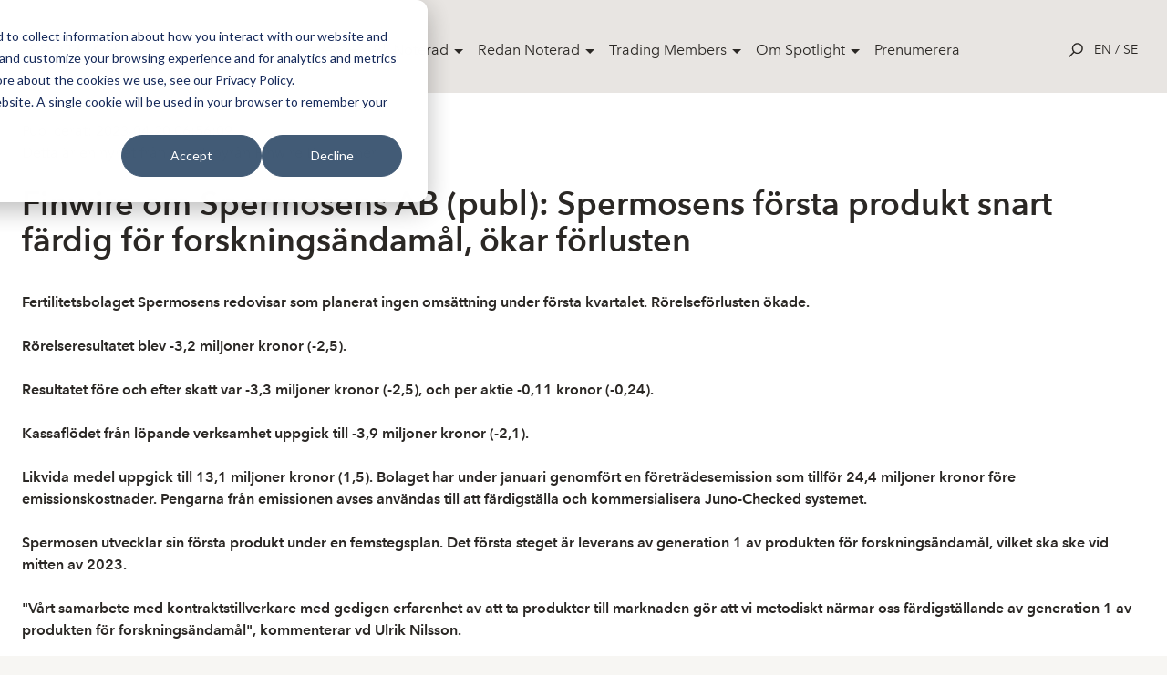

--- FILE ---
content_type: text/html; charset=utf-8
request_url: https://spotlightstockmarket.com/sv/market-overview/nyheter/nyhets-artikel?id=42358&publisher=371
body_size: 9456
content:
<!DOCTYPE html>
<html class="no-js" lang="sv" prefix="og: http://ogp.me/ns#">
<head>
    <!-- Google Tag Manager -->
    <script>
        (function (w, d, s, l, i) {
            w[l] = w[l] || []; w[l].push({
                'gtm.start':
                    new Date().getTime(), event: 'gtm.js'
            }); var f = d.getElementsByTagName(s)[0],
                j = d.createElement(s), dl = l != 'dataLayer' ? '&l=' + l : ''; j.async = true; j.src =
                    'https://www.googletagmanager.com/gtm.js?id=' + i + dl; f.parentNode.insertBefore(j, f);
        })(window, document, 'script', 'dataLayer', 'GTM-TWHRXQF');
    </script>
    <!-- End Google Tag Manager -->
    <link rel="stylesheet" href="/css/toggleSlider.css" />
    <link rel="apple-touch-icon" sizes="180x180" href="/images/favicon/apple-touch-icon.png">
    <link rel="icon" type="image/png" sizes="32x32" href="/images/favicon/favicon-32x32.png">
    <link rel="icon" type="image/png" sizes="16x16" href="/images/favicon/favicon-16x16.png">
    <link rel="manifest" href="/images/favicon/site.webmanifest">
    <link rel="mask-icon" color="#000000" href="/images/favicon/safari-pinned-tab.svg">
    <link rel="shortcut icon" href="/images/favicon/favicon.ico">
    <meta name="msapplication-TileColor" content="#ffffff">
    <meta name="msapplication-config" content="~/images/favicon/browserconfig.xml">
    <meta name="theme-color" content="#ffffff">
    <meta charset="utf-8">
    <meta http-equiv="x-ua-compatible" content="ie=edge">
    <meta name="version" content="0.1.0">
    <meta name="viewport" content="width=device-width,user-scalable=no,initial-scale=1,minimum-scale=1,maximum-scale=1">
    <link rel="apple-touch-icon" href="/images/favicon/apple-touch-icon.png">
    <link rel="icon" type="image/png" href="/images/favicon/favicon-32x32.png" />
    <link rel="stylesheet" href="/css/app-special.css?v=202311082" />
    <link rel="stylesheet" href="/Static/css/main.css?v=201910042">
    <link rel="stylesheet" href="/css/spotlightAddOns.css?v=202106232">
    <link rel="stylesheet" href="/css/cookies-main.css?v=202006232">
    
    <link rel="apple-touch-icon" sizes="180x180" href="/images/favicon/apple-touch-icon.png">
    <link rel="icon" type="image/png" sizes="32x32" href="/images/favicon/favicon-32x32.png">
    <link rel="icon" type="image/png" sizes="16x16" href="/images/favicon/favicon-16x16.png">
    <link rel="manifest" href="/images/favicon/site.webmanifest">
    <link rel="mask-icon" color="#000000" href="/images/favicon/safari-pinned-tab.svg">
    <link rel="shortcut icon" href="/images/favicon/favicon.ico">
    <meta name="msapplication-TileColor" content="#ffffff">
    <meta name="msapplication-config" content="/images/favicon/browserconfig.xml">
    <meta name="theme-color" content="#ffffff">
    
    <meta name="robots" content="noindex">
    <title>Spermosens f&#xF6;rsta produkt snart f&#xE4;rdig f&#xF6;r forsknings&#xE4;ndam&#xE5;l, &#xF6;kar f&#xF6;rlusten</title>
    <meta name="description" content=""/>


    <!-- Start of HubSpot Embed Code -->
    <script type="text/javascript" id="hs-script-loader" async defer src="//js-eu1.hs-scripts.com/26736024.js"></script>
    <!-- End of HubSpot Embed Code -->
</head>

<body>
    <!-- Google Tag Manager (noscript) -->
    <noscript>
        <iframe src="https://www.googletagmanager.com/ns.html?id=GTM-TWHRXQF"
                height="0" width="0" style="display:none;visibility:hidden">
        </iframe>
    </noscript>
    <!-- End Google Tag Manager (noscript) -->
    <script type="text/javascript">
        window.__INITIAL_PROPS = {
            env: 'production',
            components: [],
            data: {}
        };
    </script>
    <script type="text/javascript" src="/scripts/SLCommon.js?v=bundleThisInstead11"></script>
    <div id="rootComponent" style="display:none"></div>
    <script integrity="sha256-2Pmvv0kuTBOenSvLm6bvfBSSHrUJ+3A7x6P5Ebd07/g=" crossorigin="anonymous" src="https://code.jquery.com/jquery-3.7.0.min.js"></script>
    





<header role="banner" class="SiteNavigation fixed top-0 z-50 w-full">
    <div class="max-w-screen-xl mx-auto px-8 pt-8 pb-6 flex items-start md:items-center justify-between">
        <a href="/sv/" rel="home" class="mt-4 h-full block text-14xl md:text-9xl text-black font-bold leading-tight z-20 w-32">
            <div class="block h-auto">
                <img src="/images/svg/spotlight-logo--black.svg" alt="Spotlight Stock Market">
            </div>
        </a>
        <nav class="hidden lg:block desktop-nav" role="navigation" tabindex="-1" aria-label="Main">
            <ul class="flex align-center spacing-x-4">
                    <li class="menu-item">
                        <a class="parent-item" href="/sv/market-overview/" style="">Market Overview</a>
                            <div class="dropdown">
                                <div class="flex shadow-2xl holder rounded-lg overflow-hidden">
        <div class="bg-white p-8 flex-1/4">
            <h4 class="text-sm leading-loose text-black relative uppercase mb-2"></h4>
                <a href="/sv/market-overview/aktier/">Aktier</a>
                <a href="/sv/market-overview/etp/">ETP</a>
                <a href="/sv/market-overview/nyheter/">Nyheter</a>
                <a href="/sv/market-overview/bolagshaendelser/">Bolagsh&#xE4;ndelser</a>
        </div>
        <div class="bg-white p-8 flex-1/4">
            <h4 class="text-sm leading-loose text-black relative uppercase mb-2"></h4>
                <a href="/sv/market-overview/filmer/">Filmer</a>
                <a href="/sv/market-overview/rapportkalender/">Rapportkalender</a>
                <a href="/sv/market-overview/analyser/">Analyser</a>
                <a href="/sv/market-overview/vaara-bolag/">V&#xE5;ra bolag</a>
        </div>
                                    <div class="bg-light p-8 flex-1/2">
                                        <h4 class="text-sm leading-loose text-black relative uppercase mb-2"></h4>
            <a href="https://spotlightstockmarket.com/sv/bolag/irabout?InstrumentId=XSAT0000452636"  class="relative flex pb-6">
                    <img src="/media/ckbjub35/noterignsbild-apr.jpg" alt="" style="max-width:64px; max-height:64px;">
                <h5 class="text-base leading-normal self-center pl-4">F&#xF6;rsta dag f&#xF6;r handel i APR Technologies</h5>
            </a>
            <a href="https://spotlightstockmarket.com/sv/bolag/irabout?InstrumentId=XSAT0000448931"  class="relative flex pb-6">
                    <img src="/media/uhajkudg/dsc04471.jpg" alt="" style="max-width:64px; max-height:64px;">
                <h5 class="text-base leading-normal self-center pl-4">F&#xF6;rsta dag f&#xF6;r handel i Tessin</h5>
            </a>
                                    </div>
                                </div>
                            </div>
                    </li>
                    <li class="menu-item">
                        <a class="parent-item" href="/sv/bli-noterad/" style="">Bli Noterad</a>
                            <div class="dropdown">
                                <div class="flex shadow-2xl holder rounded-lg overflow-hidden">
        <div class="bg-white p-8 flex-1/4">
            <h4 class="text-sm leading-loose text-black relative uppercase mb-2"></h4>
                <a href="/sv/bli-noterad/noteringsprocessen/">Noteringsprocessen</a>
                <a href="/sv/bli-noterad/spotlight-select/">Spotlight Select</a>
                <a href="/sv/bli-noterad/spotlight-value/">Spotlight Value</a>
                <a href="/sv/bli-noterad/rto-notering/">RTO Notering</a>
                <a href="/sv/bli-noterad/emittent-av-etp/">Emittent av ETP</a>
                <a href="/sv/bli-noterad/spotlight-danmark/">Spotlight Danmark</a>
        </div>
        <div class="bg-white p-8 flex-1/4">
            <h4 class="text-sm leading-loose text-black relative uppercase mb-2"></h4>
                <a href="/sv/bli-noterad/spotlight-norge/">Spotlight Norge</a>
                <a href="/sv/bli-noterad/spotlight-tyskland/">Spotlight Tyskland</a>
        </div>
                                    <div class="bg-light p-8 flex-1/2">
                                        <h4 class="text-sm leading-loose text-black relative uppercase mb-2"></h4>
            <a href="https://spotlightstockmarket.com/sv/bolag/irabout?InstrumentId=XSAT0000452636"  class="relative flex pb-6">
                    <img src="/media/ckbjub35/noterignsbild-apr.jpg" alt="" style="max-width:64px; max-height:64px;">
                <h5 class="text-base leading-normal self-center pl-4">F&#xF6;rsta dag f&#xF6;r handel i APR Technologies</h5>
            </a>
            <a href="https://spotlightstockmarket.com/sv/bolag/irabout?InstrumentId=XSAT0000448931"  class="relative flex pb-6">
                    <img src="/media/uhajkudg/dsc04471.jpg" alt="" style="max-width:64px; max-height:64px;">
                <h5 class="text-base leading-normal self-center pl-4">F&#xF6;rsta dag f&#xF6;r handel i Tessin</h5>
            </a>
                                    </div>
                                </div>
                            </div>
                    </li>
                    <li class="menu-item">
                        <a class="parent-item" href="/sv/redan-noterad/" style="">Redan Noterad</a>
                            <div class="dropdown">
                                <div class="flex shadow-2xl holder rounded-lg overflow-hidden">
        <div class="bg-white p-8 flex-1/4">
            <h4 class="text-sm leading-loose text-black relative uppercase mb-2"></h4>
                <a href="/sv/redan-noterad/boka-utbildning/">Boka utbildning</a>
                <a href="/sv/redan-noterad/oekad-synlighet/">&#xD6;kad synlighet</a>
        </div>
                                    <div class="bg-light p-8 flex-1/2">
                                        <h4 class="text-sm leading-loose text-black relative uppercase mb-2"></h4>
            <a href="https://spotlightstockmarket.com/sv/bolag/irabout?InstrumentId=XSAT0000452636"  class="relative flex pb-6">
                    <img src="/media/ckbjub35/noterignsbild-apr.jpg" alt="" style="max-width:64px; max-height:64px;">
                <h5 class="text-base leading-normal self-center pl-4">F&#xF6;rsta dag f&#xF6;r handel i APR Technologies</h5>
            </a>
            <a href="https://spotlightstockmarket.com/sv/bolag/irabout?InstrumentId=XSAT0000448931"  class="relative flex pb-6">
                    <img src="/media/uhajkudg/dsc04471.jpg" alt="" style="max-width:64px; max-height:64px;">
                <h5 class="text-base leading-normal self-center pl-4">F&#xF6;rsta dag f&#xF6;r handel i Tessin</h5>
            </a>
                                    </div>
                                </div>
                            </div>
                    </li>
                    <li class="menu-item">
                        <a class="parent-item" href="/sv/trading-members/" style="">Trading Members</a>
                            <div class="dropdown">
                                <div class="flex shadow-2xl holder rounded-lg overflow-hidden">
        <div class="bg-white p-8 flex-1/4">
            <h4 class="text-sm leading-loose text-black relative uppercase mb-2"></h4>
                <a href="/sv/trading-members/member-documents/">Member documents</a>
        </div>
                                    <div class="bg-light p-8 flex-1/2">
                                        <h4 class="text-sm leading-loose text-black relative uppercase mb-2"></h4>
            <a href="https://spotlightstockmarket.com/sv/bolag/irabout?InstrumentId=XSAT0000452636"  class="relative flex pb-6">
                    <img src="/media/ckbjub35/noterignsbild-apr.jpg" alt="" style="max-width:64px; max-height:64px;">
                <h5 class="text-base leading-normal self-center pl-4">F&#xF6;rsta dag f&#xF6;r handel i APR Technologies</h5>
            </a>
            <a href="https://spotlightstockmarket.com/sv/bolag/irabout?InstrumentId=XSAT0000448931"  class="relative flex pb-6">
                    <img src="/media/uhajkudg/dsc04471.jpg" alt="" style="max-width:64px; max-height:64px;">
                <h5 class="text-base leading-normal self-center pl-4">F&#xF6;rsta dag f&#xF6;r handel i Tessin</h5>
            </a>
                                    </div>
                                </div>
                            </div>
                    </li>
                    <li class="menu-item">
                        <a class="parent-item" href="/sv/om-spotlight/" style="">Om Spotlight</a>
                            <div class="dropdown">
                                <div class="flex shadow-2xl holder rounded-lg overflow-hidden">
        <div class="bg-white p-8 flex-1/4">
            <h4 class="text-sm leading-loose text-black relative uppercase mb-2"></h4>
                <a href="/sv/om-spotlight/kontakta-oss/">Kontakta oss</a>
                <a href="/sv/om-spotlight/oeppettider/">&#xD6;ppettider</a>
                <a href="/sv/om-spotlight/spotlight-group/">Spotlight Group</a>
                <a href="/sv/om-spotlight/styrelsen/">Styrelsen</a>
        </div>
                                    <div class="bg-light p-8 flex-1/2">
                                        <h4 class="text-sm leading-loose text-black relative uppercase mb-2"></h4>
            <a href="https://spotlightstockmarket.com/sv/bolag/irabout?InstrumentId=XSAT0000452636"  class="relative flex pb-6">
                    <img src="/media/ckbjub35/noterignsbild-apr.jpg" alt="" style="max-width:64px; max-height:64px;">
                <h5 class="text-base leading-normal self-center pl-4">F&#xF6;rsta dag f&#xF6;r handel i APR Technologies</h5>
            </a>
            <a href="https://spotlightstockmarket.com/sv/bolag/irabout?InstrumentId=XSAT0000448931"  class="relative flex pb-6">
                    <img src="/media/uhajkudg/dsc04471.jpg" alt="" style="max-width:64px; max-height:64px;">
                <h5 class="text-base leading-normal self-center pl-4">F&#xF6;rsta dag f&#xF6;r handel i Tessin</h5>
            </a>
                                    </div>
                                </div>
                            </div>
                    </li>
                    <li class="menu-item">
                        <a class="" href="/sv/prenumerera/" style="margin-right: 1rem;">Prenumerera</a>
                    </li>
            </ul>
        </nav>
        <nav class="hidden mobile-nav absolute top-0 right-0 left-0 h-screen bg-white overflow-y-scroll" role="navigation" tabindex="-1" aria-label="Main">
            <ul class="container px-6 pt-32">
                        <li class="menu-item">
                            <span class="parent-item">
                                <a class="parent-link" href="/sv/market-overview/">
                                    Market Overview
                                </a>
                                <span class="dropdown-trigger" >
                                    &#9656;
                                </span>
                            </span>
                            <div class="dropdown hidden">
                                <div class="container px-10 mb-4">
                                    <h4 class="back-to">Market Overview</h4>
                                </div>
        <div class="bg-white p-8 flex-1/4">
            <h4 class="text-sm leading-loose text-black relative uppercase mb-2"></h4>
                <a href="/sv/market-overview/aktier/">Aktier</a>
                <a href="/sv/market-overview/etp/">ETP</a>
                <a href="/sv/market-overview/nyheter/">Nyheter</a>
                <a href="/sv/market-overview/bolagshaendelser/">Bolagsh&#xE4;ndelser</a>
        </div>
        <div class="bg-white p-8 flex-1/4">
            <h4 class="text-sm leading-loose text-black relative uppercase mb-2"></h4>
                <a href="/sv/market-overview/filmer/">Filmer</a>
                <a href="/sv/market-overview/rapportkalender/">Rapportkalender</a>
                <a href="/sv/market-overview/analyser/">Analyser</a>
                <a href="/sv/market-overview/vaara-bolag/">V&#xE5;ra bolag</a>
        </div>
                                <div class="container px-10 py-8 bg-light">
                                    <h4 class="text-sm leading-loose font-avenir-medium text-black relative uppercase mb-2"></h4>
            <a href="https://spotlightstockmarket.com/sv/bolag/irabout?InstrumentId=XSAT0000452636"  class="relative flex pb-6">
                    <img src="/media/ckbjub35/noterignsbild-apr.jpg" alt="" style="max-width:64px; max-height:64px;">
                <h5 class="text-base leading-normal self-center pl-4">F&#xF6;rsta dag f&#xF6;r handel i APR Technologies</h5>
            </a>
            <a href="https://spotlightstockmarket.com/sv/bolag/irabout?InstrumentId=XSAT0000448931"  class="relative flex pb-6">
                    <img src="/media/uhajkudg/dsc04471.jpg" alt="" style="max-width:64px; max-height:64px;">
                <h5 class="text-base leading-normal self-center pl-4">F&#xF6;rsta dag f&#xF6;r handel i Tessin</h5>
            </a>
                                </div>
                            </div>
                        </li>
                        <li class="menu-item">
                            <span class="parent-item">
                                <a class="parent-link" href="/sv/bli-noterad/">
                                    Bli Noterad
                                </a>
                                <span class="dropdown-trigger" >
                                    &#9656;
                                </span>
                            </span>
                            <div class="dropdown hidden">
                                <div class="container px-10 mb-4">
                                    <h4 class="back-to">Bli Noterad</h4>
                                </div>
        <div class="bg-white p-8 flex-1/4">
            <h4 class="text-sm leading-loose text-black relative uppercase mb-2"></h4>
                <a href="/sv/bli-noterad/noteringsprocessen/">Noteringsprocessen</a>
                <a href="/sv/bli-noterad/spotlight-select/">Spotlight Select</a>
                <a href="/sv/bli-noterad/spotlight-value/">Spotlight Value</a>
                <a href="/sv/bli-noterad/rto-notering/">RTO Notering</a>
                <a href="/sv/bli-noterad/emittent-av-etp/">Emittent av ETP</a>
                <a href="/sv/bli-noterad/spotlight-danmark/">Spotlight Danmark</a>
        </div>
        <div class="bg-white p-8 flex-1/4">
            <h4 class="text-sm leading-loose text-black relative uppercase mb-2"></h4>
                <a href="/sv/bli-noterad/spotlight-norge/">Spotlight Norge</a>
                <a href="/sv/bli-noterad/spotlight-tyskland/">Spotlight Tyskland</a>
        </div>
                                <div class="container px-10 py-8 bg-light">
                                    <h4 class="text-sm leading-loose font-avenir-medium text-black relative uppercase mb-2"></h4>
            <a href="https://spotlightstockmarket.com/sv/bolag/irabout?InstrumentId=XSAT0000452636"  class="relative flex pb-6">
                    <img src="/media/ckbjub35/noterignsbild-apr.jpg" alt="" style="max-width:64px; max-height:64px;">
                <h5 class="text-base leading-normal self-center pl-4">F&#xF6;rsta dag f&#xF6;r handel i APR Technologies</h5>
            </a>
            <a href="https://spotlightstockmarket.com/sv/bolag/irabout?InstrumentId=XSAT0000448931"  class="relative flex pb-6">
                    <img src="/media/uhajkudg/dsc04471.jpg" alt="" style="max-width:64px; max-height:64px;">
                <h5 class="text-base leading-normal self-center pl-4">F&#xF6;rsta dag f&#xF6;r handel i Tessin</h5>
            </a>
                                </div>
                            </div>
                        </li>
                        <li class="menu-item">
                            <span class="parent-item">
                                <a class="parent-link" href="/sv/redan-noterad/">
                                    Redan Noterad
                                </a>
                                <span class="dropdown-trigger" >
                                    &#9656;
                                </span>
                            </span>
                            <div class="dropdown hidden">
                                <div class="container px-10 mb-4">
                                    <h4 class="back-to">Redan Noterad</h4>
                                </div>
        <div class="bg-white p-8 flex-1/4">
            <h4 class="text-sm leading-loose text-black relative uppercase mb-2"></h4>
                <a href="/sv/redan-noterad/boka-utbildning/">Boka utbildning</a>
                <a href="/sv/redan-noterad/oekad-synlighet/">&#xD6;kad synlighet</a>
        </div>
                                <div class="container px-10 py-8 bg-light">
                                    <h4 class="text-sm leading-loose font-avenir-medium text-black relative uppercase mb-2"></h4>
            <a href="https://spotlightstockmarket.com/sv/bolag/irabout?InstrumentId=XSAT0000452636"  class="relative flex pb-6">
                    <img src="/media/ckbjub35/noterignsbild-apr.jpg" alt="" style="max-width:64px; max-height:64px;">
                <h5 class="text-base leading-normal self-center pl-4">F&#xF6;rsta dag f&#xF6;r handel i APR Technologies</h5>
            </a>
            <a href="https://spotlightstockmarket.com/sv/bolag/irabout?InstrumentId=XSAT0000448931"  class="relative flex pb-6">
                    <img src="/media/uhajkudg/dsc04471.jpg" alt="" style="max-width:64px; max-height:64px;">
                <h5 class="text-base leading-normal self-center pl-4">F&#xF6;rsta dag f&#xF6;r handel i Tessin</h5>
            </a>
                                </div>
                            </div>
                        </li>
                        <li class="menu-item">
                            <span class="parent-item">
                                <a class="parent-link" href="/sv/trading-members/">
                                    Trading Members
                                </a>
                                <span class="dropdown-trigger" >
                                    &#9656;
                                </span>
                            </span>
                            <div class="dropdown hidden">
                                <div class="container px-10 mb-4">
                                    <h4 class="back-to">Trading Members</h4>
                                </div>
        <div class="bg-white p-8 flex-1/4">
            <h4 class="text-sm leading-loose text-black relative uppercase mb-2"></h4>
                <a href="/sv/trading-members/member-documents/">Member documents</a>
        </div>
                                <div class="container px-10 py-8 bg-light">
                                    <h4 class="text-sm leading-loose font-avenir-medium text-black relative uppercase mb-2"></h4>
            <a href="https://spotlightstockmarket.com/sv/bolag/irabout?InstrumentId=XSAT0000452636"  class="relative flex pb-6">
                    <img src="/media/ckbjub35/noterignsbild-apr.jpg" alt="" style="max-width:64px; max-height:64px;">
                <h5 class="text-base leading-normal self-center pl-4">F&#xF6;rsta dag f&#xF6;r handel i APR Technologies</h5>
            </a>
            <a href="https://spotlightstockmarket.com/sv/bolag/irabout?InstrumentId=XSAT0000448931"  class="relative flex pb-6">
                    <img src="/media/uhajkudg/dsc04471.jpg" alt="" style="max-width:64px; max-height:64px;">
                <h5 class="text-base leading-normal self-center pl-4">F&#xF6;rsta dag f&#xF6;r handel i Tessin</h5>
            </a>
                                </div>
                            </div>
                        </li>
                        <li class="menu-item">
                            <span class="parent-item">
                                <a class="parent-link" href="/sv/om-spotlight/">
                                    Om Spotlight
                                </a>
                                <span class="dropdown-trigger" >
                                    &#9656;
                                </span>
                            </span>
                            <div class="dropdown hidden">
                                <div class="container px-10 mb-4">
                                    <h4 class="back-to">Om Spotlight</h4>
                                </div>
        <div class="bg-white p-8 flex-1/4">
            <h4 class="text-sm leading-loose text-black relative uppercase mb-2"></h4>
                <a href="/sv/om-spotlight/kontakta-oss/">Kontakta oss</a>
                <a href="/sv/om-spotlight/oeppettider/">&#xD6;ppettider</a>
                <a href="/sv/om-spotlight/spotlight-group/">Spotlight Group</a>
                <a href="/sv/om-spotlight/styrelsen/">Styrelsen</a>
        </div>
                                <div class="container px-10 py-8 bg-light">
                                    <h4 class="text-sm leading-loose font-avenir-medium text-black relative uppercase mb-2"></h4>
            <a href="https://spotlightstockmarket.com/sv/bolag/irabout?InstrumentId=XSAT0000452636"  class="relative flex pb-6">
                    <img src="/media/ckbjub35/noterignsbild-apr.jpg" alt="" style="max-width:64px; max-height:64px;">
                <h5 class="text-base leading-normal self-center pl-4">F&#xF6;rsta dag f&#xF6;r handel i APR Technologies</h5>
            </a>
            <a href="https://spotlightstockmarket.com/sv/bolag/irabout?InstrumentId=XSAT0000448931"  class="relative flex pb-6">
                    <img src="/media/uhajkudg/dsc04471.jpg" alt="" style="max-width:64px; max-height:64px;">
                <h5 class="text-base leading-normal self-center pl-4">F&#xF6;rsta dag f&#xF6;r handel i Tessin</h5>
            </a>
                                </div>
                            </div>
                        </li>
                        <li class="menu-item">
                            <span class="parent-item">
                                <a class="parent-link" href="/sv/prenumerera/">
                                    Prenumerera
                                </a>
                                <span class="dropdown-trigger" style=display:none;>
                                    &#9656;
                                </span>
                            </span>
                            <div class="dropdown hidden">
                                <div class="container px-10 mb-4">
                                    <h4 class="back-to">Prenumerera</h4>
                                </div>
                                <div class="container px-10 py-8 bg-light">
                                    <h4 class="text-sm leading-loose font-avenir-medium text-black relative uppercase mb-2"></h4>
                                </div>
                            </div>
                        </li>
            </ul>
            <div class="LanguageSelector px-6 pt-10 text-sm uppercase">
                <a href="/en/market-overview/news/news-article/">en</a>
                /
                <a href="/sv/market-overview/nyheter/nyhets-artikel/">se</a>
            </div>
        </nav>
        <!-- MOBILE NAV-->
        <div class="flex flex-row flex-wrap items-center z-20">
            <div class="js-searchTrigger p-3 cursor-pointer">
                <div class="leading-none text-black text-base hover:text-red flex flex-col flex-wrap">
                    <!-- OPEN SEARCH ICON -->
                    <div class="js-searchIcon inline-block">
                        <svg x="0px" y="0px" viewBox="0 0 24 24" width="1rem" height="1rem">
                            <path fill="currentColor" d="M14.7,0.26c-4.95,0-8.98,4.03-8.98,8.98c0,2.13,0.75,4.09,1.99,5.63l-7.64,7.64L1.57,24l7.66-7.66
              c1.52,1.17,3.41,1.87,5.47,1.87c4.95,0,8.98-4.03,8.98-8.98S19.65,0.26,14.7,0.26z M14.7,16.1c-3.78,0-6.86-3.08-6.86-6.86
              c0-3.78,3.08-6.86,6.86-6.86s6.86,3.08,6.86,6.86C21.56,13.02,18.48,16.1,14.7,16.1z"/>
                        </svg>
                    </div>
                    <!-- OPEN SEARCH ICON -->
                    <!-- CLOSE SEARCH ICON -->
                    <div class="js-closeIcon inline-block">
                        <svg x="0px" y="0px" width="1rem" height="1rem" viewBox="0 0 24 24">
                            <polygon fill-rule="evenodd" clip-rule="evenodd" fill="currentColor" points="24,1.14 22.86,0 12,10.86 1.14,0 0,1.14 10.86,12 0,22.86
                1.14,24 12,13.14 22.86,24 24,22.86 13.14,12 "/>
                        </svg>
                    </div>
                    <!-- CLOSE SEARCH ICON -->

                </div>
            </div>
            <div class="block lg:hidden">
                <a class="js-openmenu hamburger p-3 leading-none text-black text-base hover:text-red flex flex-col flex-wrap cursor-pointer">
                    <!-- HAMBURGER ICON -->
                    <svg width="38px" height="17px" viewBox="0 0 38 17">
                        <g id="Page-1" stroke="none" stroke-width="1" fill="none" fill-rule="evenodd">
                            <g id="Case-Mobile" transform="translate(-352.000000, -24.000000)" fill="#212021">
                                <g id="Group-3" transform="translate(352.000000, 24.000000)">
                                    <rect id="Rectangle" x="0" y="0" width="37.5" height="1.125"></rect>
                                    <rect id="Rectangle-Copy" x="0" y="15" width="37.5" height="1.125"></rect>
                                    <rect id="Rectangle-Copy-2" x="0" y="7.5" width="37.5" height="1.125"></rect>
                                </g>
                            </g>
                        </g>
                    </svg>
                    <!-- HAMBURGER ICON -->
                </a>
            </div>
            <div class="LanguageSelector hidden lg:block text-sm uppercase">
                <a href="/en/market-overview/news/news-article/">en</a>
                /
                <a href="/sv/market-overview/nyheter/nyhets-artikel/">se</a>
            </div>
        </div>
    </div>
</header>
<section id="searchBar" class="js-searchBar w-full fixed top-0 left-0 z-50 md:z-30 h-screen">
    <div class="relative z-40">
        <div class="w-full relative bg-white">
            <div class="w-full relative">
                <input id="searchInput" class="w-full px-8 py-4 text-md bg-white text-center focus:outline-none placeholder-gray-medium" placeholder="S&#xF6;k bolag ......">
                <div class="js-closeSearchBar absolute right-0 vertical-align z-30 p-4 block md:hidden">
                    <div class="leading-none text-black text-base hover:text-red flex flex-col flex-wrap cursor-pointer">
                        <!-- CLOSE ICON -->
                        <div class="inline-block">
                            <svg x="0px" y="0px" width="1rem" height="1rem" viewBox="0 0 24 24">
                                <polygon fill-rule="evenodd" clip-rule="evenodd" fill="currentColor" points="24,1.14 22.86,0 12,10.86 1.14,0 0,1.14 10.86,12 0,22.86
                  1.14,24 12,13.14 22.86,24 24,22.86 13.14,12 "/>
                            </svg>
                        </div>
                        <!-- CLOSE ICON -->
                    </div>
                </div>
            </div>
            <div id="searchResultsInfo" class="js-searchResultsInfo text-center text-black bg-gray text-base leading-loose"></div>
            <div id="searchResults" class="js-searchResults container mx-auto flex flex-row flex-wrap justify-between"></div>
        </div>
    </div>
    <div class="js-closeSearchBar searchOverlay absolute bg-black z-10 top-0 left-0 w-full h-full"></div>
</section>
<!--Search dictionaries -->

<script>
    window.searchResultDictionaryP1 = 'Din s&#xF6;kning gav'.unEscapeNordicChars()
    window.searchResultDictionaryP2 = 'tr&#xE4;ffar'.unEscapeNordicChars()
    window.serachResultsInfoHolderDictionary = 'Ange mer &#xE4;n 3 tecken'.unEscapeNordicChars()
    window.searchResultDictionaryLoading = 'Laddar'.unEscapeNordicChars()
    window.spotlightSearchEndpoint = '/Umbraco/api/companyapi/CompanySimpleSearch'
</script>
<div style="padding-top:100px">
    


<div class="grid-container pt-8 pb-8">

        <div class="news-content">
            <p>Publicerat: 2023-04-20 06:56:09</p>
                <p>Detta &#xE4;r en nyhet fr&#xE5;n nyhetsbyr&#xE5;n Finwire<a href="/sv/market-overview/nyheter/finwire-disclaimer/"> Disclaimer</a></p><br />
                <h2>Finwire om Spermosens AB (publ): Spermosens f&#xF6;rsta produkt snart f&#xE4;rdig f&#xF6;r forsknings&#xE4;ndam&#xE5;l, &#xF6;kar f&#xF6;rlusten</h2>

            <div class="body">
                <p style="font-family: arial, helvetica, sans-serif;">
                    <span style="font-size: 10pt;">
                            <strong>Fertilitetsbolaget Spermosens redovisar som planerat ingen omsättning under första kvartalet. Rörelseförlusten ökade.<br/><br/>Rörelseresultatet blev -3,2 miljoner kronor (-2,5). <br/><br/>Resultatet före och efter skatt var -3,3 miljoner kronor (-2,5), och per aktie -0,11 kronor (-0,24). <br/><br/>Kassaflödet från löpande verksamhet uppgick till -3,9 miljoner kronor (-2,1). <br/><br/>Likvida medel uppgick till 13,1 miljoner kronor (1,5). Bolaget har under januari genomfört en företrädesemission som tillför 24,4 miljoner kronor före emissionskostnader. Pengarna från emissionen avses användas till att färdigställa och kommersialisera Juno-Checked systemet.<br/><br/>Spermosen utvecklar sin första produkt under en femstegsplan. Det första steget är leverans av generation 1 av produkten för forskningsändamål, vilket ska ske vid mitten av 2023.<br/><br/>"Vårt samarbete med kontraktstillverkare med gedigen erfarenhet av att ta produkter till marknaden gör att vi metodiskt närmar oss färdigställande av generation 1 av produkten för  forskningsändamål", kommenterar vd Ulrik Nilsson.<br/><br/><br/>Spermosens, Mkr                    Q1-2023 Q1-2022 Förändring <br/>Nettoomsättning                    0       0                  <br/>Rörelseresultat                    -3,2    -2,5               <br/>Resultat före skatt                -3,3    -2,5               <br/>Nettoresultat                      -3,3    -2,5               <br/>Resultat per aktie, kronor         -0,11   -0,24              <br/>Kassaflöde från löpande verksamhet -3,9    -2,1               <br/>Likvida medel                      13,1    1,5     773,3%</strong>
                    </span>
                </p>
                <a href="/sv/bolag/irabout/?companyid=9019">L&#xE4;s mer om Spermosens AB (publ)</a>
            </div>
        </div>

</div>

<!--Remove white background color formatting on elements in body-->
<script>
    $(document).ready(function () {
        removeWhiteBackground();
    })
    function removeWhiteBackground() {
        $(".body p").each(function () {
            nextChildren($(this));
        });
    }
    function nextChildren(pCurrentNode) {
        if (isWhiteBackground($(pCurrentNode).css('background-color'))) {
            $(pCurrentNode).css('background-color','rgba(0,0,0,0)')
        }
        if ($(pCurrentNode).children.length > 0) {
            $(pCurrentNode).children().each(function () {
                nextChildren($(this));
            });

        }
    }
    function isWhiteBackground(pBackColor) {
        var pColor = pBackColor.replace(/\s/g, ''); //remove empty space
        //classic rbg white
        if (pColor.indexOf('rgb(255,255,255)') >= 0) {
            return true;
        }
            //rgba white full transparency
        else if (pColor.indexOf('rgba(255,255,255') >= 0) {
            return true;
        }
        else if (pColor.indexOf('white') >= 0) {
            return true;
        }
        //else if (pColor.indexOf('#fff').length > 0) {
        //    return true; //Maybe coloring for #fff334 would end up here for example so this will be commented for now
        //}
        else if (pColor.indexOf('#ffffff') >= 0) {
            return true;
        }
        return false;
    }
</script>
</div>


    <footer class="pt-12 bg-gray w-full">
        <section class="w-full">
            <div class="container mx-auto flex flex-row flex-wrap justify-between px-4 py-8">
                <div class="w-full sm:w-3/12 mb-8 sm:mb-0 text-center sm:text-left">
                    <a href="/sv/" rel="home"
                       class="inline-block mx-auto sm:mx-0 text-black font-bold leading-tight">
                        <img src="/images/svg/spotlight-logo--black.svg" alt="Spotlight Stock Market">
                    </a>
                </div>
                <nav role="navigation" tabindex="-1" aria-label="Footer"
                     class="w-full sm:w-9/12 flex flex-col sm:flex-row flex-wrap justify-center sm:justify-between items-center sm:items-start text-center sm:text-left">
        <div class="mb-4 sm:mb-0">
            <h5 class="text-black font-bold mb-2">Om Spotlight</h5>
            <ul class="text-base">
                        <li class="pb-2"><a class="text-black" href="/sv/om-spotlight/oeppettider/" alt="&#xD6;ppettider">&#xD6;ppettider</a></li>
                        <li class="pb-2"><a class="text-black" target="_blank" rel="noopener" href="https://careers.spotlightstockmarket.com/"
                                            alt="Karri&#xE4;r">Karri&#xE4;r</a></li>
                        <li class="pb-2"><a class="text-black" href="/sv/om-spotlight/intergitetspolicy/" alt="Intergitetspolicy">Intergitetspolicy</a></li>
                        <li class="pb-2"><a class="text-black" href="/sv/om-spotlight/klagomaal/" alt="Klagom&#xE5;l">Klagom&#xE5;l</a></li>
                        <li class="pb-2"><a class="text-black" href="/sv/om-spotlight/visselblaasning/" alt="Visselbl&#xE5;sning">Visselbl&#xE5;sning</a></li>
            </ul>
        </div>
        <div class="mb-4 sm:mb-0">
            <h5 class="text-black font-bold mb-2">Sociala medier</h5>
            <ul class="text-base">
                        <li class="pb-2"><a class="text-black" href="https://www.linkedin.com/company/spotlightstockmarket/" alt="LinkedIn">LinkedIn</a></li>
                        <li class="pb-2"><a class="text-black" href="https://www.youtube.com/channel/UCBK13w3_kgokwL3h80kLHYA" alt="Youtube">Youtube</a></li>
                        <li class="pb-2"><a class="text-black" href="https://www.facebook.com/SpotlightStockMarket" alt="Facebook">Facebook</a></li>
            </ul>
        </div>
                    <div class="mb-4 sm:mb-0">
                        <h5 class="text-black font-bold mb-2">Kontakt</h5>
                        <ul class="text-base">
                            <li class="pb-2"> 08-511 68 000</li>
                            <li class="pb-2"><a class="text-red underline"
                                                href="mailto:info@spotlightstockmarket.com">info@spotlightstockmarket.com</a>
                            </li>
                            <li class="pb-2"><a class="text-black" href="/sv/om-spotlight/spotlight-group/">Koncerninformation</a>
                            </li>
                        </ul>
                    </div>
                </nav>
            </div>
            <div class="w-full border-t border-medium">
                <div
                    class="container mx-auto flex flex-col sm:flex-row flex-wrap justify-between items-center text-red py-8 px-4 text-sm">
                    <span class="mb-2">
                        © 2026 Spotlight Stock Market. All rights reserved.
                    </span>
                    <span class="mb-2">
                         556736-8195
                    </span>
                    <span class="mb-2">
                         XSAT |  35373
                    </span>
                    <span class="mb-2">
                        Vasagatan 52, 2 tr, 111 20 Stockholm
                    </span>
        <!-- Start of HubSpot code snippet -->
        <button type="button" id="hs_show_banner_button"
                style="background-color: rgba(255,86,86,var(--text-opacity)); border: 1px solid #2B2825;
               border-radius: 3px; padding: 10px 16px; text-decoration: none; color: white;
               font-family: inherit; font-size: inherit; font-weight: normal; line-height: inherit;
               text-align: left; text-shadow: none;"
                onClick="(function(){
                  var _hsp = window._hsp = window._hsp || [];
                  _hsp.push(['showBanner']);
                })()"
                >
            Cookies
        </button>
        <!-- End of HubSpot code snippet -->
                </div>
            </div>
        </section>
    </footer>

    <script src="/Static/scripts/vendor.bundle.js?v=20191004"></script>
    <script src="/scripts/app.bundle.js?v=20191004"></script>
    <script src="/scripts/app.js?v=20230614"></script>
    <!-- Cookie notification -->
<script type="text/javascript">
    window.__INITIAL_PROPS.components.push({
        type: 'CookieNotificationComponent',
        guid: '73a26441-156a-45c6-9bc9-c27f447ebcf3',
        data: { guid: '520fe9fc-cc0b-44a7-b5ff-d03302be625a' },

        component: {}

    });
</script>

<div class="react-component" data-type="CookieNotificationComponent" data-guid="73a26441-156a-45c6-9bc9-c27f447ebcf3"></div>

<script type="text/javascript">

    /* COOKIE NOTIFICTION DATA */
    window.__INITIAL_PROPS.data['520fe9fc-cc0b-44a7-b5ff-d03302be625a'] = {
        guid: '520fe9fc-cc0b-44a7-b5ff-d03302be625a',
        type: 'cookies',
        data: {
            headline: "".unEscapeNordicChars(),
            text: "".unEscapeNordicChars(),
            buttonText: "".unEscapeNordicChars(),
            linkURL: "".unEscapeNordicChars(),
            linkText: "".unEscapeNordicChars()
        }
    }
</script>


</body>
</html>

--- FILE ---
content_type: text/css
request_url: https://spotlightstockmarket.com/Static/css/main.css?v=201910042
body_size: 60112
content:
@charset "UTF-8";
@import url(https://fast.fonts.net/t/1.css?apiType=css&projectid=6465f901-8d40-422c-8ac1-d428422f28e8);

.grid-container, .grid-container.fluid {
    padding-right: 1.5rem;
    padding-left: 1.5rem
}

.grid-container, .grid-container.fluid, .grid-container.full {
    margin-left: auto;
    margin-right: auto
}

.ReactVirtualized__Table__headerRow, .ReactVirtualized__Table__row, .box-stripe__grid, .component__loader, .grid-x {
    -webkit-box-orient: horizontal
}

.component-filter .element-toggle, .element-switch, .faq-accordion__button, .owl-carousel, .owl-carousel .owl-item, .owl-theme .owl-dots, .owl-theme .owl-nav, .top-nav__link-list__button {
    -webkit-tap-highlight-color: transparent
}

.DateRangePickerInput__rtl, .DateRangePicker_picker__rtl, .SingleDatePickerInput__rtl, .SingleDatePicker_picker__rtl, .owl-carousel.owl-rtl, .react-select .Select.Select--rtl {
    direction: rtl
}

.grid-container {
    max-width: 90rem
}

.grid-container.fluid {
    max-width: 100%
}

@media print, screen and (min-width: 40em) {
    .grid-container, .grid-container.fluid {
        padding-right: 1.5rem;
        padding-left: 1.5rem
    }
}

.grid-container.full {
    padding-right: 0;
    padding-left: 0;
    max-width: 100%
}

.grid-x {
    display: -webkit-box;
    display: -ms-flexbox;
    display: flex;
    -webkit-box-direction: normal;
    -ms-flex-flow: row wrap;
    flex-flow: row wrap
}

.cell-block-container, .grid-y {
    display: -webkit-box;
    -webkit-box-direction: normal
}

.cell {
    -webkit-box-flex: 0;
    -ms-flex: 0 0 auto;
    flex: 0 0 auto;
    min-height: 0;
    min-width: 0;
    width: 100%
}

.cell.auto {
    -webkit-box-flex: 1;
    -ms-flex: 1 1 0px;
    flex: 1 1 0px
}

.cell.shrink {
    -webkit-box-flex: 0;
    -ms-flex: 0 0 auto;
    flex: 0 0 auto
}

.grid-x > .auto, .grid-x > .shrink {
    width: auto
}

.grid-x > .small-1, .grid-x > .small-10, .grid-x > .small-11, .grid-x > .small-12, .grid-x > .small-2, .grid-x > .small-3, .grid-x > .small-4, .grid-x > .small-5, .grid-x > .small-6, .grid-x > .small-7, .grid-x > .small-8, .grid-x > .small-9, .grid-x > .small-full, .grid-x > .small-shrink {
    -ms-flex-preferred-size: auto;
    flex-basis: auto
}

@media print, screen and (min-width: 30em) {
    .grid-x > .mobile-1, .grid-x > .mobile-10, .grid-x > .mobile-11, .grid-x > .mobile-12, .grid-x > .mobile-2, .grid-x > .mobile-3, .grid-x > .mobile-4, .grid-x > .mobile-5, .grid-x > .mobile-6, .grid-x > .mobile-7, .grid-x > .mobile-8, .grid-x > .mobile-9, .grid-x > .mobile-full, .grid-x > .mobile-shrink {
        -ms-flex-preferred-size: auto;
        flex-basis: auto
    }
}

@media print, screen and (min-width: 40em) {
    .grid-x > .medium-1, .grid-x > .medium-10, .grid-x > .medium-11, .grid-x > .medium-12, .grid-x > .medium-2, .grid-x > .medium-3, .grid-x > .medium-4, .grid-x > .medium-5, .grid-x > .medium-6, .grid-x > .medium-7, .grid-x > .medium-8, .grid-x > .medium-9, .grid-x > .medium-full, .grid-x > .medium-shrink {
        -ms-flex-preferred-size: auto;
        flex-basis: auto
    }
}

@media print, screen and (min-width: 53.125em) {
    .grid-x > .large-1, .grid-x > .large-10, .grid-x > .large-11, .grid-x > .large-12, .grid-x > .large-2, .grid-x > .large-3, .grid-x > .large-4, .grid-x > .large-5, .grid-x > .large-6, .grid-x > .large-7, .grid-x > .large-8, .grid-x > .large-9, .grid-x > .large-full, .grid-x > .large-shrink {
        -ms-flex-preferred-size: auto;
        flex-basis: auto
    }
}

@media screen and (min-width: 75em) {
    .grid-x > .xlarge-1, .grid-x > .xlarge-10, .grid-x > .xlarge-11, .grid-x > .xlarge-12, .grid-x > .xlarge-2, .grid-x > .xlarge-3, .grid-x > .xlarge-4, .grid-x > .xlarge-5, .grid-x > .xlarge-6, .grid-x > .xlarge-7, .grid-x > .xlarge-8, .grid-x > .xlarge-9, .grid-x > .xlarge-full, .grid-x > .xlarge-shrink {
        -ms-flex-preferred-size: auto;
        flex-basis: auto
    }
}

@media screen and (min-width: 90em) {
    .grid-x > .xxlarge-1, .grid-x > .xxlarge-10, .grid-x > .xxlarge-11, .grid-x > .xxlarge-12, .grid-x > .xxlarge-2, .grid-x > .xxlarge-3, .grid-x > .xxlarge-4, .grid-x > .xxlarge-5, .grid-x > .xxlarge-6, .grid-x > .xxlarge-7, .grid-x > .xxlarge-8, .grid-x > .xxlarge-9, .grid-x > .xxlarge-full, .grid-x > .xxlarge-shrink {
        -ms-flex-preferred-size: auto;
        flex-basis: auto
    }
}

.grid-x > .small-1, .grid-x > .small-10, .grid-x > .small-11, .grid-x > .small-12, .grid-x > .small-2, .grid-x > .small-3, .grid-x > .small-4, .grid-x > .small-5, .grid-x > .small-6, .grid-x > .small-7, .grid-x > .small-8, .grid-x > .small-9 {
    -webkit-box-flex: 0;
    -ms-flex: 0 0 auto;
    flex: 0 0 auto
}

.grid-x > .small-1 {
    width: 8.33333%
}

.grid-x > .small-2 {
    width: 16.66667%
}

.grid-x > .small-3 {
    width: 25%
}

.grid-x > .small-4 {
    width: 33.33333%
}

.grid-x > .small-5 {
    width: 41.66667%
}

.grid-x > .small-6 {
    width: 50%
}

.grid-x > .small-7 {
    width: 58.33333%
}

.grid-x > .small-8 {
    width: 66.66667%
}

.grid-x > .small-9 {
    width: 75%
}

.grid-x > .small-10 {
    width: 83.33333%
}

.grid-x > .small-11 {
    width: 91.66667%
}

.grid-x > .small-12 {
    width: 100%
}

@media print, screen and (min-width: 30em) {
    .grid-x > .mobile-auto {
        -webkit-box-flex: 1;
        -ms-flex: 1 1 0px;
        flex: 1 1 0px;
        width: auto
    }

    .grid-x > .mobile-1, .grid-x > .mobile-10, .grid-x > .mobile-11, .grid-x > .mobile-12, .grid-x > .mobile-2, .grid-x > .mobile-3, .grid-x > .mobile-4, .grid-x > .mobile-5, .grid-x > .mobile-6, .grid-x > .mobile-7, .grid-x > .mobile-8, .grid-x > .mobile-9, .grid-x > .mobile-shrink {
        -webkit-box-flex: 0;
        -ms-flex: 0 0 auto;
        flex: 0 0 auto
    }

    .grid-x > .mobile-shrink {
        width: auto
    }

    .grid-x > .mobile-1 {
        width: 8.33333%
    }

    .grid-x > .mobile-2 {
        width: 16.66667%
    }

    .grid-x > .mobile-3 {
        width: 25%
    }

    .grid-x > .mobile-4 {
        width: 33.33333%
    }

    .grid-x > .mobile-5 {
        width: 41.66667%
    }

    .grid-x > .mobile-6 {
        width: 50%
    }

    .grid-x > .mobile-7 {
        width: 58.33333%
    }

    .grid-x > .mobile-8 {
        width: 66.66667%
    }

    .grid-x > .mobile-9 {
        width: 75%
    }

    .grid-x > .mobile-10 {
        width: 83.33333%
    }

    .grid-x > .mobile-11 {
        width: 91.66667%
    }

    .grid-x > .mobile-12 {
        width: 100%
    }

    .grid-margin-x {
        margin-left: -.75rem;
        margin-right: -.75rem
    }
}

@media print, screen and (min-width: 40em) {
    .grid-x > .medium-auto {
        -webkit-box-flex: 1;
        -ms-flex: 1 1 0px;
        flex: 1 1 0px;
        width: auto
    }

    .grid-x > .medium-1, .grid-x > .medium-10, .grid-x > .medium-11, .grid-x > .medium-12, .grid-x > .medium-2, .grid-x > .medium-3, .grid-x > .medium-4, .grid-x > .medium-5, .grid-x > .medium-6, .grid-x > .medium-7, .grid-x > .medium-8, .grid-x > .medium-9, .grid-x > .medium-shrink {
        -webkit-box-flex: 0;
        -ms-flex: 0 0 auto;
        flex: 0 0 auto
    }

    .grid-x > .medium-shrink {
        width: auto
    }

    .grid-x > .medium-1 {
        width: 8.33333%
    }

    .grid-x > .medium-2 {
        width: 16.66667%
    }

    .grid-x > .medium-3 {
        width: 25%
    }

    .grid-x > .medium-4 {
        width: 33.33333%
    }

    .grid-x > .medium-5 {
        width: 41.66667%
    }

    .grid-x > .medium-6 {
        width: 50%
    }

    .grid-x > .medium-7 {
        width: 58.33333%
    }

    .grid-x > .medium-8 {
        width: 66.66667%
    }

    .grid-x > .medium-9 {
        width: 75%
    }

    .grid-x > .medium-10 {
        width: 83.33333%
    }

    .grid-x > .medium-11 {
        width: 91.66667%
    }

    .grid-x > .medium-12 {
        width: 100%
    }
}

@media print, screen and (min-width: 53.125em) {
    .grid-x > .large-auto {
        -webkit-box-flex: 1;
        -ms-flex: 1 1 0px;
        flex: 1 1 0px;
        width: auto
    }

    .grid-x > .large-1, .grid-x > .large-10, .grid-x > .large-11, .grid-x > .large-12, .grid-x > .large-2, .grid-x > .large-3, .grid-x > .large-4, .grid-x > .large-5, .grid-x > .large-6, .grid-x > .large-7, .grid-x > .large-8, .grid-x > .large-9, .grid-x > .large-shrink {
        -webkit-box-flex: 0;
        -ms-flex: 0 0 auto;
        flex: 0 0 auto
    }

    .grid-x > .large-shrink {
        width: auto
    }

    .grid-x > .large-1 {
        width: 8.33333%
    }

    .grid-x > .large-2 {
        width: 16.66667%
    }

    .grid-x > .large-3 {
        width: 25%
    }

    .grid-x > .large-4 {
        width: 33.33333%
    }

    .grid-x > .large-5 {
        width: 41.66667%
    }

    .grid-x > .large-6 {
        width: 50%
    }

    .grid-x > .large-7 {
        width: 58.33333%
    }

    .grid-x > .large-8 {
        width: 66.66667%
    }

    .grid-x > .large-9 {
        width: 75%
    }

    .grid-x > .large-10 {
        width: 83.33333%
    }

    .grid-x > .large-11 {
        width: 91.66667%
    }

    .grid-x > .large-12 {
        width: 100%
    }
}

@media screen and (min-width: 75em) {
    .grid-x > .xlarge-auto {
        -webkit-box-flex: 1;
        -ms-flex: 1 1 0px;
        flex: 1 1 0px;
        width: auto
    }

    .grid-x > .xlarge-1, .grid-x > .xlarge-10, .grid-x > .xlarge-11, .grid-x > .xlarge-12, .grid-x > .xlarge-2, .grid-x > .xlarge-3, .grid-x > .xlarge-4, .grid-x > .xlarge-5, .grid-x > .xlarge-6, .grid-x > .xlarge-7, .grid-x > .xlarge-8, .grid-x > .xlarge-9, .grid-x > .xlarge-shrink {
        -webkit-box-flex: 0;
        -ms-flex: 0 0 auto;
        flex: 0 0 auto
    }

    .grid-x > .xlarge-shrink {
        width: auto
    }

    .grid-x > .xlarge-1 {
        width: 8.33333%
    }

    .grid-x > .xlarge-2 {
        width: 16.66667%
    }

    .grid-x > .xlarge-3 {
        width: 25%
    }

    .grid-x > .xlarge-4 {
        width: 33.33333%
    }

    .grid-x > .xlarge-5 {
        width: 41.66667%
    }

    .grid-x > .xlarge-6 {
        width: 50%
    }

    .grid-x > .xlarge-7 {
        width: 58.33333%
    }

    .grid-x > .xlarge-8 {
        width: 66.66667%
    }

    .grid-x > .xlarge-9 {
        width: 75%
    }

    .grid-x > .xlarge-10 {
        width: 83.33333%
    }

    .grid-x > .xlarge-11 {
        width: 91.66667%
    }

    .grid-x > .xlarge-12 {
        width: 100%
    }
}

@media screen and (min-width: 90em) {
    .grid-x > .xxlarge-auto {
        -webkit-box-flex: 1;
        -ms-flex: 1 1 0px;
        flex: 1 1 0px;
        width: auto
    }

    .grid-x > .xxlarge-1, .grid-x > .xxlarge-10, .grid-x > .xxlarge-11, .grid-x > .xxlarge-12, .grid-x > .xxlarge-2, .grid-x > .xxlarge-3, .grid-x > .xxlarge-4, .grid-x > .xxlarge-5, .grid-x > .xxlarge-6, .grid-x > .xxlarge-7, .grid-x > .xxlarge-8, .grid-x > .xxlarge-9, .grid-x > .xxlarge-shrink {
        -webkit-box-flex: 0;
        -ms-flex: 0 0 auto;
        flex: 0 0 auto
    }

    .grid-x > .xxlarge-shrink {
        width: auto
    }

    .grid-x > .xxlarge-1 {
        width: 8.33333%
    }

    .grid-x > .xxlarge-2 {
        width: 16.66667%
    }

    .grid-x > .xxlarge-3 {
        width: 25%
    }

    .grid-x > .xxlarge-4 {
        width: 33.33333%
    }

    .grid-x > .xxlarge-5 {
        width: 41.66667%
    }

    .grid-x > .xxlarge-6 {
        width: 50%
    }

    .grid-x > .xxlarge-7 {
        width: 58.33333%
    }

    .grid-x > .xxlarge-8 {
        width: 66.66667%
    }

    .grid-x > .xxlarge-9 {
        width: 75%
    }

    .grid-x > .xxlarge-10 {
        width: 83.33333%
    }

    .grid-x > .xxlarge-11 {
        width: 91.66667%
    }

    .grid-x > .xxlarge-12 {
        width: 100%
    }
}

.grid-margin-x:not(.grid-x) > .cell {
    width: auto
}

.grid-margin-y:not(.grid-y) > .cell {
    height: auto
}

.grid-margin-x {
    margin-left: -.75rem;
    margin-right: -.75rem
}

@media print, screen and (min-width: 40em) {
    .grid-margin-x {
        margin-left: -1.125rem;
        margin-right: -1.125rem
    }
}

@media print, screen and (min-width: 53.125em) {
    .grid-margin-x {
        margin-left: -1.125rem;
        margin-right: -1.125rem
    }
}

@media screen and (min-width: 75em) {
    .grid-margin-x {
        margin-left: -1.125rem;
        margin-right: -1.125rem
    }
}

@media screen and (min-width: 90em) {
    .grid-margin-x {
        margin-left: -1.125rem;
        margin-right: -1.125rem
    }
}

.grid-margin-x > .cell {
    width: calc(100% - 1.5rem);
    margin-left: .75rem;
    margin-right: .75rem
}

@media print, screen and (min-width: 30em) {
    .grid-margin-x > .cell {
        width: calc(100% - 1.5rem);
        margin-left: .75rem;
        margin-right: .75rem
    }
}

@media print, screen and (min-width: 40em) {
    .grid-margin-x > .cell {
        width: calc(100% - 2.25rem);
        margin-left: 1.125rem;
        margin-right: 1.125rem
    }
}

@media print, screen and (min-width: 53.125em) {
    .grid-margin-x > .cell {
        width: calc(100% - 2.25rem);
        margin-left: 1.125rem;
        margin-right: 1.125rem
    }
}

@media screen and (min-width: 75em) {
    .grid-margin-x > .cell {
        width: calc(100% - 2.25rem);
        margin-left: 1.125rem;
        margin-right: 1.125rem
    }
}

@media screen and (min-width: 90em) {
    .grid-margin-x > .cell {
        width: calc(100% - 2.25rem);
        margin-left: 1.125rem;
        margin-right: 1.125rem
    }
}

.grid-margin-x > .auto, .grid-margin-x > .shrink {
    width: auto
}

.grid-margin-x > .small-1 {
    width: calc(8.33333% - 1.5rem)
}

.grid-margin-x > .small-2 {
    width: calc(16.66667% - 1.5rem)
}

.grid-margin-x > .small-3 {
    width: calc(25% - 1.5rem)
}

.grid-margin-x > .small-4 {
    width: calc(33.33333% - 1.5rem)
}

.grid-margin-x > .small-5 {
    width: calc(41.66667% - 1.5rem)
}

.grid-margin-x > .small-6 {
    width: calc(50% - 1.5rem)
}

.grid-margin-x > .small-7 {
    width: calc(58.33333% - 1.5rem)
}

.grid-margin-x > .small-8 {
    width: calc(66.66667% - 1.5rem)
}

.grid-margin-x > .small-9 {
    width: calc(75% - 1.5rem)
}

.grid-margin-x > .small-10 {
    width: calc(83.33333% - 1.5rem)
}

.grid-margin-x > .small-11 {
    width: calc(91.66667% - 1.5rem)
}

.grid-margin-x > .small-12 {
    width: calc(100% - 1.5rem)
}

@media print, screen and (min-width: 30em) {
    .grid-margin-x > .auto, .grid-margin-x > .shrink {
        width: auto
    }

    .grid-margin-x > .small-1 {
        width: calc(8.33333% - 1.5rem)
    }

    .grid-margin-x > .small-2 {
        width: calc(16.66667% - 1.5rem)
    }

    .grid-margin-x > .small-3 {
        width: calc(25% - 1.5rem)
    }

    .grid-margin-x > .small-4 {
        width: calc(33.33333% - 1.5rem)
    }

    .grid-margin-x > .small-5 {
        width: calc(41.66667% - 1.5rem)
    }

    .grid-margin-x > .small-6 {
        width: calc(50% - 1.5rem)
    }

    .grid-margin-x > .small-7 {
        width: calc(58.33333% - 1.5rem)
    }

    .grid-margin-x > .small-8 {
        width: calc(66.66667% - 1.5rem)
    }

    .grid-margin-x > .small-9 {
        width: calc(75% - 1.5rem)
    }

    .grid-margin-x > .small-10 {
        width: calc(83.33333% - 1.5rem)
    }

    .grid-margin-x > .small-11 {
        width: calc(91.66667% - 1.5rem)
    }

    .grid-margin-x > .small-12 {
        width: calc(100% - 1.5rem)
    }

    .grid-margin-x > .mobile-auto, .grid-margin-x > .mobile-shrink {
        width: auto
    }

    .grid-margin-x > .mobile-1 {
        width: calc(8.33333% - 1.5rem)
    }

    .grid-margin-x > .mobile-2 {
        width: calc(16.66667% - 1.5rem)
    }

    .grid-margin-x > .mobile-3 {
        width: calc(25% - 1.5rem)
    }

    .grid-margin-x > .mobile-4 {
        width: calc(33.33333% - 1.5rem)
    }

    .grid-margin-x > .mobile-5 {
        width: calc(41.66667% - 1.5rem)
    }

    .grid-margin-x > .mobile-6 {
        width: calc(50% - 1.5rem)
    }

    .grid-margin-x > .mobile-7 {
        width: calc(58.33333% - 1.5rem)
    }

    .grid-margin-x > .mobile-8 {
        width: calc(66.66667% - 1.5rem)
    }

    .grid-margin-x > .mobile-9 {
        width: calc(75% - 1.5rem)
    }

    .grid-margin-x > .mobile-10 {
        width: calc(83.33333% - 1.5rem)
    }

    .grid-margin-x > .mobile-11 {
        width: calc(91.66667% - 1.5rem)
    }

    .grid-margin-x > .mobile-12 {
        width: calc(100% - 1.5rem)
    }

    .grid-padding-x .grid-padding-x {
        margin-right: -.75rem;
        margin-left: -.75rem
    }
}

@media print, screen and (min-width: 40em) {
    .grid-margin-x > .auto, .grid-margin-x > .shrink {
        width: auto
    }

    .grid-margin-x > .small-1 {
        width: calc(8.33333% - 2.25rem)
    }

    .grid-margin-x > .small-2 {
        width: calc(16.66667% - 2.25rem)
    }

    .grid-margin-x > .small-3 {
        width: calc(25% - 2.25rem)
    }

    .grid-margin-x > .small-4 {
        width: calc(33.33333% - 2.25rem)
    }

    .grid-margin-x > .small-5 {
        width: calc(41.66667% - 2.25rem)
    }

    .grid-margin-x > .small-6 {
        width: calc(50% - 2.25rem)
    }

    .grid-margin-x > .small-7 {
        width: calc(58.33333% - 2.25rem)
    }

    .grid-margin-x > .small-8 {
        width: calc(66.66667% - 2.25rem)
    }

    .grid-margin-x > .small-9 {
        width: calc(75% - 2.25rem)
    }

    .grid-margin-x > .small-10 {
        width: calc(83.33333% - 2.25rem)
    }

    .grid-margin-x > .small-11 {
        width: calc(91.66667% - 2.25rem)
    }

    .grid-margin-x > .small-12 {
        width: calc(100% - 2.25rem)
    }

    .grid-margin-x > .mobile-auto, .grid-margin-x > .mobile-shrink {
        width: auto
    }

    .grid-margin-x > .mobile-1 {
        width: calc(8.33333% - 2.25rem)
    }

    .grid-margin-x > .mobile-2 {
        width: calc(16.66667% - 2.25rem)
    }

    .grid-margin-x > .mobile-3 {
        width: calc(25% - 2.25rem)
    }

    .grid-margin-x > .mobile-4 {
        width: calc(33.33333% - 2.25rem)
    }

    .grid-margin-x > .mobile-5 {
        width: calc(41.66667% - 2.25rem)
    }

    .grid-margin-x > .mobile-6 {
        width: calc(50% - 2.25rem)
    }

    .grid-margin-x > .mobile-7 {
        width: calc(58.33333% - 2.25rem)
    }

    .grid-margin-x > .mobile-8 {
        width: calc(66.66667% - 2.25rem)
    }

    .grid-margin-x > .mobile-9 {
        width: calc(75% - 2.25rem)
    }

    .grid-margin-x > .mobile-10 {
        width: calc(83.33333% - 2.25rem)
    }

    .grid-margin-x > .mobile-11 {
        width: calc(91.66667% - 2.25rem)
    }

    .grid-margin-x > .mobile-12 {
        width: calc(100% - 2.25rem)
    }

    .grid-margin-x > .medium-auto, .grid-margin-x > .medium-shrink {
        width: auto
    }

    .grid-margin-x > .medium-1 {
        width: calc(8.33333% - 2.25rem)
    }

    .grid-margin-x > .medium-2 {
        width: calc(16.66667% - 2.25rem)
    }

    .grid-margin-x > .medium-3 {
        width: calc(25% - 2.25rem)
    }

    .grid-margin-x > .medium-4 {
        width: calc(33.33333% - 2.25rem)
    }

    .grid-margin-x > .medium-5 {
        width: calc(41.66667% - 2.25rem)
    }

    .grid-margin-x > .medium-6 {
        width: calc(50% - 2.25rem)
    }

    .grid-margin-x > .medium-7 {
        width: calc(58.33333% - 2.25rem)
    }

    .grid-margin-x > .medium-8 {
        width: calc(66.66667% - 2.25rem)
    }

    .grid-margin-x > .medium-9 {
        width: calc(75% - 2.25rem)
    }

    .grid-margin-x > .medium-10 {
        width: calc(83.33333% - 2.25rem)
    }

    .grid-margin-x > .medium-11 {
        width: calc(91.66667% - 2.25rem)
    }

    .grid-margin-x > .medium-12 {
        width: calc(100% - 2.25rem)
    }
}

@media print, screen and (min-width: 53.125em) {
    .grid-margin-x > .auto, .grid-margin-x > .shrink {
        width: auto
    }

    .grid-margin-x > .small-1 {
        width: calc(8.33333% - 2.25rem)
    }

    .grid-margin-x > .small-2 {
        width: calc(16.66667% - 2.25rem)
    }

    .grid-margin-x > .small-3 {
        width: calc(25% - 2.25rem)
    }

    .grid-margin-x > .small-4 {
        width: calc(33.33333% - 2.25rem)
    }

    .grid-margin-x > .small-5 {
        width: calc(41.66667% - 2.25rem)
    }

    .grid-margin-x > .small-6 {
        width: calc(50% - 2.25rem)
    }

    .grid-margin-x > .small-7 {
        width: calc(58.33333% - 2.25rem)
    }

    .grid-margin-x > .small-8 {
        width: calc(66.66667% - 2.25rem)
    }

    .grid-margin-x > .small-9 {
        width: calc(75% - 2.25rem)
    }

    .grid-margin-x > .small-10 {
        width: calc(83.33333% - 2.25rem)
    }

    .grid-margin-x > .small-11 {
        width: calc(91.66667% - 2.25rem)
    }

    .grid-margin-x > .small-12 {
        width: calc(100% - 2.25rem)
    }

    .grid-margin-x > .mobile-auto, .grid-margin-x > .mobile-shrink {
        width: auto
    }

    .grid-margin-x > .mobile-1 {
        width: calc(8.33333% - 2.25rem)
    }

    .grid-margin-x > .mobile-2 {
        width: calc(16.66667% - 2.25rem)
    }

    .grid-margin-x > .mobile-3 {
        width: calc(25% - 2.25rem)
    }

    .grid-margin-x > .mobile-4 {
        width: calc(33.33333% - 2.25rem)
    }

    .grid-margin-x > .mobile-5 {
        width: calc(41.66667% - 2.25rem)
    }

    .grid-margin-x > .mobile-6 {
        width: calc(50% - 2.25rem)
    }

    .grid-margin-x > .mobile-7 {
        width: calc(58.33333% - 2.25rem)
    }

    .grid-margin-x > .mobile-8 {
        width: calc(66.66667% - 2.25rem)
    }

    .grid-margin-x > .mobile-9 {
        width: calc(75% - 2.25rem)
    }

    .grid-margin-x > .mobile-10 {
        width: calc(83.33333% - 2.25rem)
    }

    .grid-margin-x > .mobile-11 {
        width: calc(91.66667% - 2.25rem)
    }

    .grid-margin-x > .mobile-12 {
        width: calc(100% - 2.25rem)
    }

    .grid-margin-x > .medium-auto, .grid-margin-x > .medium-shrink {
        width: auto
    }

    .grid-margin-x > .medium-1 {
        width: calc(8.33333% - 2.25rem)
    }

    .grid-margin-x > .medium-2 {
        width: calc(16.66667% - 2.25rem)
    }

    .grid-margin-x > .medium-3 {
        width: calc(25% - 2.25rem)
    }

    .grid-margin-x > .medium-4 {
        width: calc(33.33333% - 2.25rem)
    }

    .grid-margin-x > .medium-5 {
        width: calc(41.66667% - 2.25rem)
    }

    .grid-margin-x > .medium-6 {
        width: calc(50% - 2.25rem)
    }

    .grid-margin-x > .medium-7 {
        width: calc(58.33333% - 2.25rem)
    }

    .grid-margin-x > .medium-8 {
        width: calc(66.66667% - 2.25rem)
    }

    .grid-margin-x > .medium-9 {
        width: calc(75% - 2.25rem)
    }

    .grid-margin-x > .medium-10 {
        width: calc(83.33333% - 2.25rem)
    }

    .grid-margin-x > .medium-11 {
        width: calc(91.66667% - 2.25rem)
    }

    .grid-margin-x > .medium-12 {
        width: calc(100% - 2.25rem)
    }

    .grid-margin-x > .large-auto, .grid-margin-x > .large-shrink {
        width: auto
    }

    .grid-margin-x > .large-1 {
        width: calc(8.33333% - 2.25rem)
    }

    .grid-margin-x > .large-2 {
        width: calc(16.66667% - 2.25rem)
    }

    .grid-margin-x > .large-3 {
        width: calc(25% - 2.25rem)
    }

    .grid-margin-x > .large-4 {
        width: calc(33.33333% - 2.25rem)
    }

    .grid-margin-x > .large-5 {
        width: calc(41.66667% - 2.25rem)
    }

    .grid-margin-x > .large-6 {
        width: calc(50% - 2.25rem)
    }

    .grid-margin-x > .large-7 {
        width: calc(58.33333% - 2.25rem)
    }

    .grid-margin-x > .large-8 {
        width: calc(66.66667% - 2.25rem)
    }

    .grid-margin-x > .large-9 {
        width: calc(75% - 2.25rem)
    }

    .grid-margin-x > .large-10 {
        width: calc(83.33333% - 2.25rem)
    }

    .grid-margin-x > .large-11 {
        width: calc(91.66667% - 2.25rem)
    }

    .grid-margin-x > .large-12 {
        width: calc(100% - 2.25rem)
    }
}

@media screen and (min-width: 75em) {
    .grid-margin-x > .auto, .grid-margin-x > .shrink {
        width: auto
    }

    .grid-margin-x > .small-1 {
        width: calc(8.33333% - 2.25rem)
    }

    .grid-margin-x > .small-2 {
        width: calc(16.66667% - 2.25rem)
    }

    .grid-margin-x > .small-3 {
        width: calc(25% - 2.25rem)
    }

    .grid-margin-x > .small-4 {
        width: calc(33.33333% - 2.25rem)
    }

    .grid-margin-x > .small-5 {
        width: calc(41.66667% - 2.25rem)
    }

    .grid-margin-x > .small-6 {
        width: calc(50% - 2.25rem)
    }

    .grid-margin-x > .small-7 {
        width: calc(58.33333% - 2.25rem)
    }

    .grid-margin-x > .small-8 {
        width: calc(66.66667% - 2.25rem)
    }

    .grid-margin-x > .small-9 {
        width: calc(75% - 2.25rem)
    }

    .grid-margin-x > .small-10 {
        width: calc(83.33333% - 2.25rem)
    }

    .grid-margin-x > .small-11 {
        width: calc(91.66667% - 2.25rem)
    }

    .grid-margin-x > .small-12 {
        width: calc(100% - 2.25rem)
    }

    .grid-margin-x > .mobile-auto, .grid-margin-x > .mobile-shrink {
        width: auto
    }

    .grid-margin-x > .mobile-1 {
        width: calc(8.33333% - 2.25rem)
    }

    .grid-margin-x > .mobile-2 {
        width: calc(16.66667% - 2.25rem)
    }

    .grid-margin-x > .mobile-3 {
        width: calc(25% - 2.25rem)
    }

    .grid-margin-x > .mobile-4 {
        width: calc(33.33333% - 2.25rem)
    }

    .grid-margin-x > .mobile-5 {
        width: calc(41.66667% - 2.25rem)
    }

    .grid-margin-x > .mobile-6 {
        width: calc(50% - 2.25rem)
    }

    .grid-margin-x > .mobile-7 {
        width: calc(58.33333% - 2.25rem)
    }

    .grid-margin-x > .mobile-8 {
        width: calc(66.66667% - 2.25rem)
    }

    .grid-margin-x > .mobile-9 {
        width: calc(75% - 2.25rem)
    }

    .grid-margin-x > .mobile-10 {
        width: calc(83.33333% - 2.25rem)
    }

    .grid-margin-x > .mobile-11 {
        width: calc(91.66667% - 2.25rem)
    }

    .grid-margin-x > .mobile-12 {
        width: calc(100% - 2.25rem)
    }

    .grid-margin-x > .medium-auto, .grid-margin-x > .medium-shrink {
        width: auto
    }

    .grid-margin-x > .medium-1 {
        width: calc(8.33333% - 2.25rem)
    }

    .grid-margin-x > .medium-2 {
        width: calc(16.66667% - 2.25rem)
    }

    .grid-margin-x > .medium-3 {
        width: calc(25% - 2.25rem)
    }

    .grid-margin-x > .medium-4 {
        width: calc(33.33333% - 2.25rem)
    }

    .grid-margin-x > .medium-5 {
        width: calc(41.66667% - 2.25rem)
    }

    .grid-margin-x > .medium-6 {
        width: calc(50% - 2.25rem)
    }

    .grid-margin-x > .medium-7 {
        width: calc(58.33333% - 2.25rem)
    }

    .grid-margin-x > .medium-8 {
        width: calc(66.66667% - 2.25rem)
    }

    .grid-margin-x > .medium-9 {
        width: calc(75% - 2.25rem)
    }

    .grid-margin-x > .medium-10 {
        width: calc(83.33333% - 2.25rem)
    }

    .grid-margin-x > .medium-11 {
        width: calc(91.66667% - 2.25rem)
    }

    .grid-margin-x > .medium-12 {
        width: calc(100% - 2.25rem)
    }

    .grid-margin-x > .large-auto, .grid-margin-x > .large-shrink {
        width: auto
    }

    .grid-margin-x > .large-1 {
        width: calc(8.33333% - 2.25rem)
    }

    .grid-margin-x > .large-2 {
        width: calc(16.66667% - 2.25rem)
    }

    .grid-margin-x > .large-3 {
        width: calc(25% - 2.25rem)
    }

    .grid-margin-x > .large-4 {
        width: calc(33.33333% - 2.25rem)
    }

    .grid-margin-x > .large-5 {
        width: calc(41.66667% - 2.25rem)
    }

    .grid-margin-x > .large-6 {
        width: calc(50% - 2.25rem)
    }

    .grid-margin-x > .large-7 {
        width: calc(58.33333% - 2.25rem)
    }

    .grid-margin-x > .large-8 {
        width: calc(66.66667% - 2.25rem)
    }

    .grid-margin-x > .large-9 {
        width: calc(75% - 2.25rem)
    }

    .grid-margin-x > .large-10 {
        width: calc(83.33333% - 2.25rem)
    }

    .grid-margin-x > .large-11 {
        width: calc(91.66667% - 2.25rem)
    }

    .grid-margin-x > .large-12 {
        width: calc(100% - 2.25rem)
    }

    .grid-margin-x > .xlarge-auto, .grid-margin-x > .xlarge-shrink {
        width: auto
    }

    .grid-margin-x > .xlarge-1 {
        width: calc(8.33333% - 2.25rem)
    }

    .grid-margin-x > .xlarge-2 {
        width: calc(16.66667% - 2.25rem)
    }

    .grid-margin-x > .xlarge-3 {
        width: calc(25% - 2.25rem)
    }

    .grid-margin-x > .xlarge-4 {
        width: calc(33.33333% - 2.25rem)
    }

    .grid-margin-x > .xlarge-5 {
        width: calc(41.66667% - 2.25rem)
    }

    .grid-margin-x > .xlarge-6 {
        width: calc(50% - 2.25rem)
    }

    .grid-margin-x > .xlarge-7 {
        width: calc(58.33333% - 2.25rem)
    }

    .grid-margin-x > .xlarge-8 {
        width: calc(66.66667% - 2.25rem)
    }

    .grid-margin-x > .xlarge-9 {
        width: calc(75% - 2.25rem)
    }

    .grid-margin-x > .xlarge-10 {
        width: calc(83.33333% - 2.25rem)
    }

    .grid-margin-x > .xlarge-11 {
        width: calc(91.66667% - 2.25rem)
    }

    .grid-margin-x > .xlarge-12 {
        width: calc(100% - 2.25rem)
    }
}

.grid-padding-x .grid-padding-x {
    margin-right: -.75rem;
    margin-left: -.75rem
}

@media print, screen and (min-width: 40em) {
    .grid-padding-x .grid-padding-x {
        margin-right: -1.125rem;
        margin-left: -1.125rem
    }
}

@media print, screen and (min-width: 53.125em) {
    .grid-padding-x .grid-padding-x {
        margin-right: -1.125rem;
        margin-left: -1.125rem
    }
}

@media screen and (min-width: 75em) {
    .grid-padding-x .grid-padding-x {
        margin-right: -1.125rem;
        margin-left: -1.125rem
    }
}

@media screen and (min-width: 90em) {
    .grid-margin-x > .auto, .grid-margin-x > .shrink {
        width: auto
    }

    .grid-margin-x > .small-1 {
        width: calc(8.33333% - 2.25rem)
    }

    .grid-margin-x > .small-2 {
        width: calc(16.66667% - 2.25rem)
    }

    .grid-margin-x > .small-3 {
        width: calc(25% - 2.25rem)
    }

    .grid-margin-x > .small-4 {
        width: calc(33.33333% - 2.25rem)
    }

    .grid-margin-x > .small-5 {
        width: calc(41.66667% - 2.25rem)
    }

    .grid-margin-x > .small-6 {
        width: calc(50% - 2.25rem)
    }

    .grid-margin-x > .small-7 {
        width: calc(58.33333% - 2.25rem)
    }

    .grid-margin-x > .small-8 {
        width: calc(66.66667% - 2.25rem)
    }

    .grid-margin-x > .small-9 {
        width: calc(75% - 2.25rem)
    }

    .grid-margin-x > .small-10 {
        width: calc(83.33333% - 2.25rem)
    }

    .grid-margin-x > .small-11 {
        width: calc(91.66667% - 2.25rem)
    }

    .grid-margin-x > .small-12 {
        width: calc(100% - 2.25rem)
    }

    .grid-margin-x > .mobile-auto, .grid-margin-x > .mobile-shrink {
        width: auto
    }

    .grid-margin-x > .mobile-1 {
        width: calc(8.33333% - 2.25rem)
    }

    .grid-margin-x > .mobile-2 {
        width: calc(16.66667% - 2.25rem)
    }

    .grid-margin-x > .mobile-3 {
        width: calc(25% - 2.25rem)
    }

    .grid-margin-x > .mobile-4 {
        width: calc(33.33333% - 2.25rem)
    }

    .grid-margin-x > .mobile-5 {
        width: calc(41.66667% - 2.25rem)
    }

    .grid-margin-x > .mobile-6 {
        width: calc(50% - 2.25rem)
    }

    .grid-margin-x > .mobile-7 {
        width: calc(58.33333% - 2.25rem)
    }

    .grid-margin-x > .mobile-8 {
        width: calc(66.66667% - 2.25rem)
    }

    .grid-margin-x > .mobile-9 {
        width: calc(75% - 2.25rem)
    }

    .grid-margin-x > .mobile-10 {
        width: calc(83.33333% - 2.25rem)
    }

    .grid-margin-x > .mobile-11 {
        width: calc(91.66667% - 2.25rem)
    }

    .grid-margin-x > .mobile-12 {
        width: calc(100% - 2.25rem)
    }

    .grid-margin-x > .medium-auto, .grid-margin-x > .medium-shrink {
        width: auto
    }

    .grid-margin-x > .medium-1 {
        width: calc(8.33333% - 2.25rem)
    }

    .grid-margin-x > .medium-2 {
        width: calc(16.66667% - 2.25rem)
    }

    .grid-margin-x > .medium-3 {
        width: calc(25% - 2.25rem)
    }

    .grid-margin-x > .medium-4 {
        width: calc(33.33333% - 2.25rem)
    }

    .grid-margin-x > .medium-5 {
        width: calc(41.66667% - 2.25rem)
    }

    .grid-margin-x > .medium-6 {
        width: calc(50% - 2.25rem)
    }

    .grid-margin-x > .medium-7 {
        width: calc(58.33333% - 2.25rem)
    }

    .grid-margin-x > .medium-8 {
        width: calc(66.66667% - 2.25rem)
    }

    .grid-margin-x > .medium-9 {
        width: calc(75% - 2.25rem)
    }

    .grid-margin-x > .medium-10 {
        width: calc(83.33333% - 2.25rem)
    }

    .grid-margin-x > .medium-11 {
        width: calc(91.66667% - 2.25rem)
    }

    .grid-margin-x > .medium-12 {
        width: calc(100% - 2.25rem)
    }

    .grid-margin-x > .large-auto, .grid-margin-x > .large-shrink {
        width: auto
    }

    .grid-margin-x > .large-1 {
        width: calc(8.33333% - 2.25rem)
    }

    .grid-margin-x > .large-2 {
        width: calc(16.66667% - 2.25rem)
    }

    .grid-margin-x > .large-3 {
        width: calc(25% - 2.25rem)
    }

    .grid-margin-x > .large-4 {
        width: calc(33.33333% - 2.25rem)
    }

    .grid-margin-x > .large-5 {
        width: calc(41.66667% - 2.25rem)
    }

    .grid-margin-x > .large-6 {
        width: calc(50% - 2.25rem)
    }

    .grid-margin-x > .large-7 {
        width: calc(58.33333% - 2.25rem)
    }

    .grid-margin-x > .large-8 {
        width: calc(66.66667% - 2.25rem)
    }

    .grid-margin-x > .large-9 {
        width: calc(75% - 2.25rem)
    }

    .grid-margin-x > .large-10 {
        width: calc(83.33333% - 2.25rem)
    }

    .grid-margin-x > .large-11 {
        width: calc(91.66667% - 2.25rem)
    }

    .grid-margin-x > .large-12 {
        width: calc(100% - 2.25rem)
    }

    .grid-margin-x > .xlarge-auto, .grid-margin-x > .xlarge-shrink {
        width: auto
    }

    .grid-margin-x > .xlarge-1 {
        width: calc(8.33333% - 2.25rem)
    }

    .grid-margin-x > .xlarge-2 {
        width: calc(16.66667% - 2.25rem)
    }

    .grid-margin-x > .xlarge-3 {
        width: calc(25% - 2.25rem)
    }

    .grid-margin-x > .xlarge-4 {
        width: calc(33.33333% - 2.25rem)
    }

    .grid-margin-x > .xlarge-5 {
        width: calc(41.66667% - 2.25rem)
    }

    .grid-margin-x > .xlarge-6 {
        width: calc(50% - 2.25rem)
    }

    .grid-margin-x > .xlarge-7 {
        width: calc(58.33333% - 2.25rem)
    }

    .grid-margin-x > .xlarge-8 {
        width: calc(66.66667% - 2.25rem)
    }

    .grid-margin-x > .xlarge-9 {
        width: calc(75% - 2.25rem)
    }

    .grid-margin-x > .xlarge-10 {
        width: calc(83.33333% - 2.25rem)
    }

    .grid-margin-x > .xlarge-11 {
        width: calc(91.66667% - 2.25rem)
    }

    .grid-margin-x > .xlarge-12 {
        width: calc(100% - 2.25rem)
    }

    .grid-margin-x > .xxlarge-auto, .grid-margin-x > .xxlarge-shrink {
        width: auto
    }

    .grid-margin-x > .xxlarge-1 {
        width: calc(8.33333% - 2.25rem)
    }

    .grid-margin-x > .xxlarge-2 {
        width: calc(16.66667% - 2.25rem)
    }

    .grid-margin-x > .xxlarge-3 {
        width: calc(25% - 2.25rem)
    }

    .grid-margin-x > .xxlarge-4 {
        width: calc(33.33333% - 2.25rem)
    }

    .grid-margin-x > .xxlarge-5 {
        width: calc(41.66667% - 2.25rem)
    }

    .grid-margin-x > .xxlarge-6 {
        width: calc(50% - 2.25rem)
    }

    .grid-margin-x > .xxlarge-7 {
        width: calc(58.33333% - 2.25rem)
    }

    .grid-margin-x > .xxlarge-8 {
        width: calc(66.66667% - 2.25rem)
    }

    .grid-margin-x > .xxlarge-9 {
        width: calc(75% - 2.25rem)
    }

    .grid-margin-x > .xxlarge-10 {
        width: calc(83.33333% - 2.25rem)
    }

    .grid-margin-x > .xxlarge-11 {
        width: calc(91.66667% - 2.25rem)
    }

    .grid-margin-x > .xxlarge-12 {
        width: calc(100% - 2.25rem)
    }

    .grid-padding-x .grid-padding-x {
        margin-right: -1.125rem;
        margin-left: -1.125rem
    }
}

.grid-container:not(.full) > .grid-padding-x {
    margin-right: -.75rem;
    margin-left: -.75rem
}

@media print, screen and (min-width: 30em) {
    .grid-container:not(.full) > .grid-padding-x {
        margin-right: -.75rem;
        margin-left: -.75rem
    }

    .grid-padding-x > .cell {
        padding-right: .75rem;
        padding-left: .75rem
    }
}

@media print, screen and (min-width: 40em) {
    .grid-container:not(.full) > .grid-padding-x {
        margin-right: -1.125rem;
        margin-left: -1.125rem
    }
}

@media print, screen and (min-width: 53.125em) {
    .grid-container:not(.full) > .grid-padding-x {
        margin-right: -1.125rem;
        margin-left: -1.125rem
    }
}

@media screen and (min-width: 75em) {
    .grid-container:not(.full) > .grid-padding-x {
        margin-right: -1.125rem;
        margin-left: -1.125rem
    }
}

@media screen and (min-width: 90em) {
    .grid-container:not(.full) > .grid-padding-x {
        margin-right: -1.125rem;
        margin-left: -1.125rem
    }
}

.small-margin-collapse, .small-margin-collapse > .cell, .small-padding-collapse {
    margin-right: 0;
    margin-left: 0
}

.grid-padding-x > .cell {
    padding-right: .75rem;
    padding-left: .75rem
}

.small-up-1 > .cell {
    width: 100%
}

.small-up-2 > .cell {
    width: 50%
}

.small-up-3 > .cell {
    width: 33.33333%
}

.small-up-4 > .cell {
    width: 25%
}

.small-up-5 > .cell {
    width: 20%
}

.small-up-6 > .cell {
    width: 16.66667%
}

.small-up-7 > .cell {
    width: 14.28571%
}

.small-up-8 > .cell {
    width: 12.5%
}

@media print, screen and (min-width: 30em) {
    .mobile-up-1 > .cell {
        width: 100%
    }

    .mobile-up-2 > .cell {
        width: 50%
    }

    .mobile-up-3 > .cell {
        width: 33.33333%
    }

    .mobile-up-4 > .cell {
        width: 25%
    }

    .mobile-up-5 > .cell {
        width: 20%
    }

    .mobile-up-6 > .cell {
        width: 16.66667%
    }

    .mobile-up-7 > .cell {
        width: 14.28571%
    }

    .mobile-up-8 > .cell {
        width: 12.5%
    }
}

@media print, screen and (min-width: 40em) {
    .grid-padding-x > .cell {
        padding-right: 1.125rem;
        padding-left: 1.125rem
    }

    .medium-up-1 > .cell {
        width: 100%
    }

    .medium-up-2 > .cell {
        width: 50%
    }

    .medium-up-3 > .cell {
        width: 33.33333%
    }

    .medium-up-4 > .cell {
        width: 25%
    }

    .medium-up-5 > .cell {
        width: 20%
    }

    .medium-up-6 > .cell {
        width: 16.66667%
    }

    .medium-up-7 > .cell {
        width: 14.28571%
    }

    .medium-up-8 > .cell {
        width: 12.5%
    }
}

@media print, screen and (min-width: 53.125em) {
    .grid-padding-x > .cell {
        padding-right: 1.125rem;
        padding-left: 1.125rem
    }

    .large-up-1 > .cell {
        width: 100%
    }

    .large-up-2 > .cell {
        width: 50%
    }

    .large-up-3 > .cell {
        width: 33.33333%
    }

    .large-up-4 > .cell {
        width: 25%
    }

    .large-up-5 > .cell {
        width: 20%
    }

    .large-up-6 > .cell {
        width: 16.66667%
    }

    .large-up-7 > .cell {
        width: 14.28571%
    }

    .large-up-8 > .cell {
        width: 12.5%
    }
}

@media screen and (min-width: 75em) {
    .grid-padding-x > .cell {
        padding-right: 1.125rem;
        padding-left: 1.125rem
    }

    .xlarge-up-1 > .cell {
        width: 100%
    }

    .xlarge-up-2 > .cell {
        width: 50%
    }

    .xlarge-up-3 > .cell {
        width: 33.33333%
    }

    .xlarge-up-4 > .cell {
        width: 25%
    }

    .xlarge-up-5 > .cell {
        width: 20%
    }

    .xlarge-up-6 > .cell {
        width: 16.66667%
    }

    .xlarge-up-7 > .cell {
        width: 14.28571%
    }

    .xlarge-up-8 > .cell {
        width: 12.5%
    }
}

@media screen and (min-width: 90em) {
    .grid-padding-x > .cell {
        padding-right: 1.125rem;
        padding-left: 1.125rem
    }

    .xxlarge-up-1 > .cell {
        width: 100%
    }

    .xxlarge-up-2 > .cell {
        width: 50%
    }

    .xxlarge-up-3 > .cell {
        width: 33.33333%
    }

    .xxlarge-up-4 > .cell {
        width: 25%
    }

    .xxlarge-up-5 > .cell {
        width: 20%
    }

    .xxlarge-up-6 > .cell {
        width: 16.66667%
    }

    .xxlarge-up-7 > .cell {
        width: 14.28571%
    }

    .xxlarge-up-8 > .cell {
        width: 12.5%
    }
}

.grid-margin-x.small-up-1 > .cell {
    width: calc(100% - 1.5rem)
}

.grid-margin-x.small-up-2 > .cell {
    width: calc(50% - 1.5rem)
}

.grid-margin-x.small-up-3 > .cell {
    width: calc(33.33333% - 1.5rem)
}

.grid-margin-x.small-up-4 > .cell {
    width: calc(25% - 1.5rem)
}

.grid-margin-x.small-up-5 > .cell {
    width: calc(20% - 1.5rem)
}

.grid-margin-x.small-up-6 > .cell {
    width: calc(16.66667% - 1.5rem)
}

.grid-margin-x.small-up-7 > .cell {
    width: calc(14.28571% - 1.5rem)
}

.grid-margin-x.small-up-8 > .cell {
    width: calc(12.5% - 1.5rem)
}

@media print, screen and (min-width: 30em) {
    .grid-margin-x.small-up-1 > .cell {
        width: calc(100% - 1.5rem)
    }

    .grid-margin-x.small-up-2 > .cell {
        width: calc(50% - 1.5rem)
    }

    .grid-margin-x.small-up-3 > .cell {
        width: calc(33.33333% - 1.5rem)
    }

    .grid-margin-x.small-up-4 > .cell {
        width: calc(25% - 1.5rem)
    }

    .grid-margin-x.small-up-5 > .cell {
        width: calc(20% - 1.5rem)
    }

    .grid-margin-x.small-up-6 > .cell {
        width: calc(16.66667% - 1.5rem)
    }

    .grid-margin-x.small-up-7 > .cell {
        width: calc(14.28571% - 1.5rem)
    }

    .grid-margin-x.small-up-8 > .cell {
        width: calc(12.5% - 1.5rem)
    }

    .grid-margin-x.mobile-up-1 > .cell {
        width: calc(100% - 1.5rem)
    }

    .grid-margin-x.mobile-up-2 > .cell {
        width: calc(50% - 1.5rem)
    }

    .grid-margin-x.mobile-up-3 > .cell {
        width: calc(33.33333% - 1.5rem)
    }

    .grid-margin-x.mobile-up-4 > .cell {
        width: calc(25% - 1.5rem)
    }

    .grid-margin-x.mobile-up-5 > .cell {
        width: calc(20% - 1.5rem)
    }

    .grid-margin-x.mobile-up-6 > .cell {
        width: calc(16.66667% - 1.5rem)
    }

    .grid-margin-x.mobile-up-7 > .cell {
        width: calc(14.28571% - 1.5rem)
    }

    .grid-margin-x.mobile-up-8 > .cell {
        width: calc(12.5% - 1.5rem)
    }
}

@media print, screen and (min-width: 40em) {
    .grid-margin-x.mobile-up-1 > .cell, .grid-margin-x.small-up-1 > .cell {
        width: calc(100% - 2.25rem)
    }

    .grid-margin-x.mobile-up-2 > .cell, .grid-margin-x.small-up-2 > .cell {
        width: calc(50% - 2.25rem)
    }

    .grid-margin-x.mobile-up-3 > .cell, .grid-margin-x.small-up-3 > .cell {
        width: calc(33.33333% - 2.25rem)
    }

    .grid-margin-x.mobile-up-4 > .cell, .grid-margin-x.small-up-4 > .cell {
        width: calc(25% - 2.25rem)
    }

    .grid-margin-x.mobile-up-5 > .cell, .grid-margin-x.small-up-5 > .cell {
        width: calc(20% - 2.25rem)
    }

    .grid-margin-x.mobile-up-6 > .cell, .grid-margin-x.small-up-6 > .cell {
        width: calc(16.66667% - 2.25rem)
    }

    .grid-margin-x.mobile-up-7 > .cell, .grid-margin-x.small-up-7 > .cell {
        width: calc(14.28571% - 2.25rem)
    }

    .grid-margin-x.mobile-up-8 > .cell, .grid-margin-x.small-up-8 > .cell {
        width: calc(12.5% - 2.25rem)
    }

    .grid-margin-x.medium-up-1 > .cell {
        width: calc(100% - 2.25rem)
    }

    .grid-margin-x.medium-up-2 > .cell {
        width: calc(50% - 2.25rem)
    }

    .grid-margin-x.medium-up-3 > .cell {
        width: calc(33.33333% - 2.25rem)
    }

    .grid-margin-x.medium-up-4 > .cell {
        width: calc(25% - 2.25rem)
    }

    .grid-margin-x.medium-up-5 > .cell {
        width: calc(20% - 2.25rem)
    }

    .grid-margin-x.medium-up-6 > .cell {
        width: calc(16.66667% - 2.25rem)
    }

    .grid-margin-x.medium-up-7 > .cell {
        width: calc(14.28571% - 2.25rem)
    }

    .grid-margin-x.medium-up-8 > .cell {
        width: calc(12.5% - 2.25rem)
    }
}

@media print, screen and (min-width: 53.125em) {
    .grid-margin-x.medium-up-1 > .cell, .grid-margin-x.mobile-up-1 > .cell, .grid-margin-x.small-up-1 > .cell {
        width: calc(100% - 2.25rem)
    }

    .grid-margin-x.medium-up-2 > .cell, .grid-margin-x.mobile-up-2 > .cell, .grid-margin-x.small-up-2 > .cell {
        width: calc(50% - 2.25rem)
    }

    .grid-margin-x.medium-up-3 > .cell, .grid-margin-x.mobile-up-3 > .cell, .grid-margin-x.small-up-3 > .cell {
        width: calc(33.33333% - 2.25rem)
    }

    .grid-margin-x.medium-up-4 > .cell, .grid-margin-x.mobile-up-4 > .cell, .grid-margin-x.small-up-4 > .cell {
        width: calc(25% - 2.25rem)
    }

    .grid-margin-x.medium-up-5 > .cell, .grid-margin-x.mobile-up-5 > .cell, .grid-margin-x.small-up-5 > .cell {
        width: calc(20% - 2.25rem)
    }

    .grid-margin-x.medium-up-6 > .cell, .grid-margin-x.mobile-up-6 > .cell, .grid-margin-x.small-up-6 > .cell {
        width: calc(16.66667% - 2.25rem)
    }

    .grid-margin-x.medium-up-7 > .cell, .grid-margin-x.mobile-up-7 > .cell, .grid-margin-x.small-up-7 > .cell {
        width: calc(14.28571% - 2.25rem)
    }

    .grid-margin-x.medium-up-8 > .cell, .grid-margin-x.mobile-up-8 > .cell, .grid-margin-x.small-up-8 > .cell {
        width: calc(12.5% - 2.25rem)
    }

    .grid-margin-x.large-up-1 > .cell {
        width: calc(100% - 2.25rem)
    }

    .grid-margin-x.large-up-2 > .cell {
        width: calc(50% - 2.25rem)
    }

    .grid-margin-x.large-up-3 > .cell {
        width: calc(33.33333% - 2.25rem)
    }

    .grid-margin-x.large-up-4 > .cell {
        width: calc(25% - 2.25rem)
    }

    .grid-margin-x.large-up-5 > .cell {
        width: calc(20% - 2.25rem)
    }

    .grid-margin-x.large-up-6 > .cell {
        width: calc(16.66667% - 2.25rem)
    }

    .grid-margin-x.large-up-7 > .cell {
        width: calc(14.28571% - 2.25rem)
    }

    .grid-margin-x.large-up-8 > .cell {
        width: calc(12.5% - 2.25rem)
    }
}

@media screen and (min-width: 75em) {
    .grid-margin-x.large-up-1 > .cell, .grid-margin-x.medium-up-1 > .cell, .grid-margin-x.mobile-up-1 > .cell, .grid-margin-x.small-up-1 > .cell {
        width: calc(100% - 2.25rem)
    }

    .grid-margin-x.large-up-2 > .cell, .grid-margin-x.medium-up-2 > .cell, .grid-margin-x.mobile-up-2 > .cell, .grid-margin-x.small-up-2 > .cell {
        width: calc(50% - 2.25rem)
    }

    .grid-margin-x.large-up-3 > .cell, .grid-margin-x.medium-up-3 > .cell, .grid-margin-x.mobile-up-3 > .cell, .grid-margin-x.small-up-3 > .cell {
        width: calc(33.33333% - 2.25rem)
    }

    .grid-margin-x.large-up-4 > .cell, .grid-margin-x.medium-up-4 > .cell, .grid-margin-x.mobile-up-4 > .cell, .grid-margin-x.small-up-4 > .cell {
        width: calc(25% - 2.25rem)
    }

    .grid-margin-x.large-up-5 > .cell, .grid-margin-x.medium-up-5 > .cell, .grid-margin-x.mobile-up-5 > .cell, .grid-margin-x.small-up-5 > .cell {
        width: calc(20% - 2.25rem)
    }

    .grid-margin-x.large-up-6 > .cell, .grid-margin-x.medium-up-6 > .cell, .grid-margin-x.mobile-up-6 > .cell, .grid-margin-x.small-up-6 > .cell {
        width: calc(16.66667% - 2.25rem)
    }

    .grid-margin-x.large-up-7 > .cell, .grid-margin-x.medium-up-7 > .cell, .grid-margin-x.mobile-up-7 > .cell, .grid-margin-x.small-up-7 > .cell {
        width: calc(14.28571% - 2.25rem)
    }

    .grid-margin-x.large-up-8 > .cell, .grid-margin-x.medium-up-8 > .cell, .grid-margin-x.mobile-up-8 > .cell, .grid-margin-x.small-up-8 > .cell {
        width: calc(12.5% - 2.25rem)
    }

    .grid-margin-x.xlarge-up-1 > .cell {
        width: calc(100% - 2.25rem)
    }

    .grid-margin-x.xlarge-up-2 > .cell {
        width: calc(50% - 2.25rem)
    }

    .grid-margin-x.xlarge-up-3 > .cell {
        width: calc(33.33333% - 2.25rem)
    }

    .grid-margin-x.xlarge-up-4 > .cell {
        width: calc(25% - 2.25rem)
    }

    .grid-margin-x.xlarge-up-5 > .cell {
        width: calc(20% - 2.25rem)
    }

    .grid-margin-x.xlarge-up-6 > .cell {
        width: calc(16.66667% - 2.25rem)
    }

    .grid-margin-x.xlarge-up-7 > .cell {
        width: calc(14.28571% - 2.25rem)
    }

    .grid-margin-x.xlarge-up-8 > .cell {
        width: calc(12.5% - 2.25rem)
    }
}

@media screen and (min-width: 90em) {
    .grid-margin-x.large-up-1 > .cell, .grid-margin-x.medium-up-1 > .cell, .grid-margin-x.mobile-up-1 > .cell, .grid-margin-x.small-up-1 > .cell, .grid-margin-x.xlarge-up-1 > .cell {
        width: calc(100% - 2.25rem)
    }

    .grid-margin-x.large-up-2 > .cell, .grid-margin-x.medium-up-2 > .cell, .grid-margin-x.mobile-up-2 > .cell, .grid-margin-x.small-up-2 > .cell, .grid-margin-x.xlarge-up-2 > .cell {
        width: calc(50% - 2.25rem)
    }

    .grid-margin-x.large-up-3 > .cell, .grid-margin-x.medium-up-3 > .cell, .grid-margin-x.mobile-up-3 > .cell, .grid-margin-x.small-up-3 > .cell, .grid-margin-x.xlarge-up-3 > .cell {
        width: calc(33.33333% - 2.25rem)
    }

    .grid-margin-x.large-up-4 > .cell, .grid-margin-x.medium-up-4 > .cell, .grid-margin-x.mobile-up-4 > .cell, .grid-margin-x.small-up-4 > .cell, .grid-margin-x.xlarge-up-4 > .cell {
        width: calc(25% - 2.25rem)
    }

    .grid-margin-x.large-up-5 > .cell, .grid-margin-x.medium-up-5 > .cell, .grid-margin-x.mobile-up-5 > .cell, .grid-margin-x.small-up-5 > .cell, .grid-margin-x.xlarge-up-5 > .cell {
        width: calc(20% - 2.25rem)
    }

    .grid-margin-x.large-up-6 > .cell, .grid-margin-x.medium-up-6 > .cell, .grid-margin-x.mobile-up-6 > .cell, .grid-margin-x.small-up-6 > .cell, .grid-margin-x.xlarge-up-6 > .cell {
        width: calc(16.66667% - 2.25rem)
    }

    .grid-margin-x.large-up-7 > .cell, .grid-margin-x.medium-up-7 > .cell, .grid-margin-x.mobile-up-7 > .cell, .grid-margin-x.small-up-7 > .cell, .grid-margin-x.xlarge-up-7 > .cell {
        width: calc(14.28571% - 2.25rem)
    }

    .grid-margin-x.large-up-8 > .cell, .grid-margin-x.medium-up-8 > .cell, .grid-margin-x.mobile-up-8 > .cell, .grid-margin-x.small-up-8 > .cell, .grid-margin-x.xlarge-up-8 > .cell {
        width: calc(12.5% - 2.25rem)
    }

    .grid-margin-x.xxlarge-up-1 > .cell {
        width: calc(100% - 2.25rem)
    }

    .grid-margin-x.xxlarge-up-2 > .cell {
        width: calc(50% - 2.25rem)
    }

    .grid-margin-x.xxlarge-up-3 > .cell {
        width: calc(33.33333% - 2.25rem)
    }

    .grid-margin-x.xxlarge-up-4 > .cell {
        width: calc(25% - 2.25rem)
    }

    .grid-margin-x.xxlarge-up-5 > .cell {
        width: calc(20% - 2.25rem)
    }

    .grid-margin-x.xxlarge-up-6 > .cell {
        width: calc(16.66667% - 2.25rem)
    }

    .grid-margin-x.xxlarge-up-7 > .cell {
        width: calc(14.28571% - 2.25rem)
    }

    .grid-margin-x.xxlarge-up-8 > .cell {
        width: calc(12.5% - 2.25rem)
    }
}

.small-margin-collapse > .small-1 {
    width: 8.33333%
}

.small-margin-collapse > .small-2 {
    width: 16.66667%
}

.small-margin-collapse > .small-3 {
    width: 25%
}

.small-margin-collapse > .small-4 {
    width: 33.33333%
}

.small-margin-collapse > .small-5 {
    width: 41.66667%
}

.small-margin-collapse > .small-6 {
    width: 50%
}

.small-margin-collapse > .small-7 {
    width: 58.33333%
}

.small-margin-collapse > .small-8 {
    width: 66.66667%
}

.small-margin-collapse > .small-9 {
    width: 75%
}

.small-margin-collapse > .small-10 {
    width: 83.33333%
}

.small-margin-collapse > .small-11 {
    width: 91.66667%
}

.small-margin-collapse > .small-12 {
    width: 100%
}

@media print, screen and (min-width: 30em) {
    .small-margin-collapse > .mobile-1 {
        width: 8.33333%
    }

    .small-margin-collapse > .mobile-2 {
        width: 16.66667%
    }

    .small-margin-collapse > .mobile-3 {
        width: 25%
    }

    .small-margin-collapse > .mobile-4 {
        width: 33.33333%
    }

    .small-margin-collapse > .mobile-5 {
        width: 41.66667%
    }

    .small-margin-collapse > .mobile-6 {
        width: 50%
    }

    .small-margin-collapse > .mobile-7 {
        width: 58.33333%
    }

    .small-margin-collapse > .mobile-8 {
        width: 66.66667%
    }

    .small-margin-collapse > .mobile-9 {
        width: 75%
    }

    .small-margin-collapse > .mobile-10 {
        width: 83.33333%
    }

    .small-margin-collapse > .mobile-11 {
        width: 91.66667%
    }

    .small-margin-collapse > .mobile-12 {
        width: 100%
    }

    .mobile-margin-collapse, .mobile-margin-collapse > .cell {
        margin-right: 0;
        margin-left: 0
    }
}

@media print, screen and (min-width: 40em) {
    .small-margin-collapse > .medium-1 {
        width: 8.33333%
    }

    .small-margin-collapse > .medium-2 {
        width: 16.66667%
    }

    .small-margin-collapse > .medium-3 {
        width: 25%
    }

    .small-margin-collapse > .medium-4 {
        width: 33.33333%
    }

    .small-margin-collapse > .medium-5 {
        width: 41.66667%
    }

    .small-margin-collapse > .medium-6 {
        width: 50%
    }

    .small-margin-collapse > .medium-7 {
        width: 58.33333%
    }

    .small-margin-collapse > .medium-8 {
        width: 66.66667%
    }

    .small-margin-collapse > .medium-9 {
        width: 75%
    }

    .small-margin-collapse > .medium-10 {
        width: 83.33333%
    }

    .small-margin-collapse > .medium-11 {
        width: 91.66667%
    }

    .small-margin-collapse > .medium-12 {
        width: 100%
    }
}

@media print, screen and (min-width: 53.125em) {
    .small-margin-collapse > .large-1 {
        width: 8.33333%
    }

    .small-margin-collapse > .large-2 {
        width: 16.66667%
    }

    .small-margin-collapse > .large-3 {
        width: 25%
    }

    .small-margin-collapse > .large-4 {
        width: 33.33333%
    }

    .small-margin-collapse > .large-5 {
        width: 41.66667%
    }

    .small-margin-collapse > .large-6 {
        width: 50%
    }

    .small-margin-collapse > .large-7 {
        width: 58.33333%
    }

    .small-margin-collapse > .large-8 {
        width: 66.66667%
    }

    .small-margin-collapse > .large-9 {
        width: 75%
    }

    .small-margin-collapse > .large-10 {
        width: 83.33333%
    }

    .small-margin-collapse > .large-11 {
        width: 91.66667%
    }

    .small-margin-collapse > .large-12 {
        width: 100%
    }
}

@media screen and (min-width: 75em) {
    .small-margin-collapse > .xlarge-1 {
        width: 8.33333%
    }

    .small-margin-collapse > .xlarge-2 {
        width: 16.66667%
    }

    .small-margin-collapse > .xlarge-3 {
        width: 25%
    }

    .small-margin-collapse > .xlarge-4 {
        width: 33.33333%
    }

    .small-margin-collapse > .xlarge-5 {
        width: 41.66667%
    }

    .small-margin-collapse > .xlarge-6 {
        width: 50%
    }

    .small-margin-collapse > .xlarge-7 {
        width: 58.33333%
    }

    .small-margin-collapse > .xlarge-8 {
        width: 66.66667%
    }

    .small-margin-collapse > .xlarge-9 {
        width: 75%
    }

    .small-margin-collapse > .xlarge-10 {
        width: 83.33333%
    }

    .small-margin-collapse > .xlarge-11 {
        width: 91.66667%
    }

    .small-margin-collapse > .xlarge-12 {
        width: 100%
    }
}

@media screen and (min-width: 90em) {
    .small-margin-collapse > .xxlarge-1 {
        width: 8.33333%
    }

    .small-margin-collapse > .xxlarge-2 {
        width: 16.66667%
    }

    .small-margin-collapse > .xxlarge-3 {
        width: 25%
    }

    .small-margin-collapse > .xxlarge-4 {
        width: 33.33333%
    }

    .small-margin-collapse > .xxlarge-5 {
        width: 41.66667%
    }

    .small-margin-collapse > .xxlarge-6 {
        width: 50%
    }

    .small-margin-collapse > .xxlarge-7 {
        width: 58.33333%
    }

    .small-margin-collapse > .xxlarge-8 {
        width: 66.66667%
    }

    .small-margin-collapse > .xxlarge-9 {
        width: 75%
    }

    .small-margin-collapse > .xxlarge-10 {
        width: 83.33333%
    }

    .small-margin-collapse > .xxlarge-11 {
        width: 91.66667%
    }

    .small-margin-collapse > .xxlarge-12 {
        width: 100%
    }
}

.small-padding-collapse > .cell {
    padding-right: 0;
    padding-left: 0
}

@media print, screen and (min-width: 30em) {
    .mobile-margin-collapse > .small-1 {
        width: 8.33333%
    }

    .mobile-margin-collapse > .small-2 {
        width: 16.66667%
    }

    .mobile-margin-collapse > .small-3 {
        width: 25%
    }

    .mobile-margin-collapse > .small-4 {
        width: 33.33333%
    }

    .mobile-margin-collapse > .small-5 {
        width: 41.66667%
    }

    .mobile-margin-collapse > .small-6 {
        width: 50%
    }

    .mobile-margin-collapse > .small-7 {
        width: 58.33333%
    }

    .mobile-margin-collapse > .small-8 {
        width: 66.66667%
    }

    .mobile-margin-collapse > .small-9 {
        width: 75%
    }

    .mobile-margin-collapse > .small-10 {
        width: 83.33333%
    }

    .mobile-margin-collapse > .small-11 {
        width: 91.66667%
    }

    .mobile-margin-collapse > .small-12 {
        width: 100%
    }

    .mobile-margin-collapse > .mobile-1 {
        width: 8.33333%
    }

    .mobile-margin-collapse > .mobile-2 {
        width: 16.66667%
    }

    .mobile-margin-collapse > .mobile-3 {
        width: 25%
    }

    .mobile-margin-collapse > .mobile-4 {
        width: 33.33333%
    }

    .mobile-margin-collapse > .mobile-5 {
        width: 41.66667%
    }

    .mobile-margin-collapse > .mobile-6 {
        width: 50%
    }

    .mobile-margin-collapse > .mobile-7 {
        width: 58.33333%
    }

    .mobile-margin-collapse > .mobile-8 {
        width: 66.66667%
    }

    .mobile-margin-collapse > .mobile-9 {
        width: 75%
    }

    .mobile-margin-collapse > .mobile-10 {
        width: 83.33333%
    }

    .mobile-margin-collapse > .mobile-11 {
        width: 91.66667%
    }

    .mobile-margin-collapse > .mobile-12 {
        width: 100%
    }

    .mobile-padding-collapse {
        margin-right: 0;
        margin-left: 0
    }

    .mobile-padding-collapse > .cell {
        padding-right: 0;
        padding-left: 0
    }
}

@media print, screen and (min-width: 40em) {
    .mobile-margin-collapse > .medium-1 {
        width: 8.33333%
    }

    .mobile-margin-collapse > .medium-2 {
        width: 16.66667%
    }

    .mobile-margin-collapse > .medium-3 {
        width: 25%
    }

    .mobile-margin-collapse > .medium-4 {
        width: 33.33333%
    }

    .mobile-margin-collapse > .medium-5 {
        width: 41.66667%
    }

    .mobile-margin-collapse > .medium-6 {
        width: 50%
    }

    .mobile-margin-collapse > .medium-7 {
        width: 58.33333%
    }

    .mobile-margin-collapse > .medium-8 {
        width: 66.66667%
    }

    .mobile-margin-collapse > .medium-9 {
        width: 75%
    }

    .mobile-margin-collapse > .medium-10 {
        width: 83.33333%
    }

    .mobile-margin-collapse > .medium-11 {
        width: 91.66667%
    }

    .mobile-margin-collapse > .medium-12 {
        width: 100%
    }

    .medium-margin-collapse, .medium-margin-collapse > .cell {
        margin-right: 0;
        margin-left: 0
    }
}

@media print, screen and (min-width: 53.125em) {
    .mobile-margin-collapse > .large-1 {
        width: 8.33333%
    }

    .mobile-margin-collapse > .large-2 {
        width: 16.66667%
    }

    .mobile-margin-collapse > .large-3 {
        width: 25%
    }

    .mobile-margin-collapse > .large-4 {
        width: 33.33333%
    }

    .mobile-margin-collapse > .large-5 {
        width: 41.66667%
    }

    .mobile-margin-collapse > .large-6 {
        width: 50%
    }

    .mobile-margin-collapse > .large-7 {
        width: 58.33333%
    }

    .mobile-margin-collapse > .large-8 {
        width: 66.66667%
    }

    .mobile-margin-collapse > .large-9 {
        width: 75%
    }

    .mobile-margin-collapse > .large-10 {
        width: 83.33333%
    }

    .mobile-margin-collapse > .large-11 {
        width: 91.66667%
    }

    .mobile-margin-collapse > .large-12 {
        width: 100%
    }
}

@media screen and (min-width: 75em) {
    .mobile-margin-collapse > .xlarge-1 {
        width: 8.33333%
    }

    .mobile-margin-collapse > .xlarge-2 {
        width: 16.66667%
    }

    .mobile-margin-collapse > .xlarge-3 {
        width: 25%
    }

    .mobile-margin-collapse > .xlarge-4 {
        width: 33.33333%
    }

    .mobile-margin-collapse > .xlarge-5 {
        width: 41.66667%
    }

    .mobile-margin-collapse > .xlarge-6 {
        width: 50%
    }

    .mobile-margin-collapse > .xlarge-7 {
        width: 58.33333%
    }

    .mobile-margin-collapse > .xlarge-8 {
        width: 66.66667%
    }

    .mobile-margin-collapse > .xlarge-9 {
        width: 75%
    }

    .mobile-margin-collapse > .xlarge-10 {
        width: 83.33333%
    }

    .mobile-margin-collapse > .xlarge-11 {
        width: 91.66667%
    }

    .mobile-margin-collapse > .xlarge-12 {
        width: 100%
    }
}

@media screen and (min-width: 90em) {
    .mobile-margin-collapse > .xxlarge-1 {
        width: 8.33333%
    }

    .mobile-margin-collapse > .xxlarge-2 {
        width: 16.66667%
    }

    .mobile-margin-collapse > .xxlarge-3 {
        width: 25%
    }

    .mobile-margin-collapse > .xxlarge-4 {
        width: 33.33333%
    }

    .mobile-margin-collapse > .xxlarge-5 {
        width: 41.66667%
    }

    .mobile-margin-collapse > .xxlarge-6 {
        width: 50%
    }

    .mobile-margin-collapse > .xxlarge-7 {
        width: 58.33333%
    }

    .mobile-margin-collapse > .xxlarge-8 {
        width: 66.66667%
    }

    .mobile-margin-collapse > .xxlarge-9 {
        width: 75%
    }

    .mobile-margin-collapse > .xxlarge-10 {
        width: 83.33333%
    }

    .mobile-margin-collapse > .xxlarge-11 {
        width: 91.66667%
    }

    .mobile-margin-collapse > .xxlarge-12 {
        width: 100%
    }
}

@media print, screen and (min-width: 40em) {
    .medium-margin-collapse > .small-1 {
        width: 8.33333%
    }

    .medium-margin-collapse > .small-2 {
        width: 16.66667%
    }

    .medium-margin-collapse > .small-3 {
        width: 25%
    }

    .medium-margin-collapse > .small-4 {
        width: 33.33333%
    }

    .medium-margin-collapse > .small-5 {
        width: 41.66667%
    }

    .medium-margin-collapse > .small-6 {
        width: 50%
    }

    .medium-margin-collapse > .small-7 {
        width: 58.33333%
    }

    .medium-margin-collapse > .small-8 {
        width: 66.66667%
    }

    .medium-margin-collapse > .small-9 {
        width: 75%
    }

    .medium-margin-collapse > .small-10 {
        width: 83.33333%
    }

    .medium-margin-collapse > .small-11 {
        width: 91.66667%
    }

    .medium-margin-collapse > .small-12 {
        width: 100%
    }

    .medium-margin-collapse > .mobile-1 {
        width: 8.33333%
    }

    .medium-margin-collapse > .mobile-2 {
        width: 16.66667%
    }

    .medium-margin-collapse > .mobile-3 {
        width: 25%
    }

    .medium-margin-collapse > .mobile-4 {
        width: 33.33333%
    }

    .medium-margin-collapse > .mobile-5 {
        width: 41.66667%
    }

    .medium-margin-collapse > .mobile-6 {
        width: 50%
    }

    .medium-margin-collapse > .mobile-7 {
        width: 58.33333%
    }

    .medium-margin-collapse > .mobile-8 {
        width: 66.66667%
    }

    .medium-margin-collapse > .mobile-9 {
        width: 75%
    }

    .medium-margin-collapse > .mobile-10 {
        width: 83.33333%
    }

    .medium-margin-collapse > .mobile-11 {
        width: 91.66667%
    }

    .medium-margin-collapse > .mobile-12 {
        width: 100%
    }

    .medium-margin-collapse > .medium-1 {
        width: 8.33333%
    }

    .medium-margin-collapse > .medium-2 {
        width: 16.66667%
    }

    .medium-margin-collapse > .medium-3 {
        width: 25%
    }

    .medium-margin-collapse > .medium-4 {
        width: 33.33333%
    }

    .medium-margin-collapse > .medium-5 {
        width: 41.66667%
    }

    .medium-margin-collapse > .medium-6 {
        width: 50%
    }

    .medium-margin-collapse > .medium-7 {
        width: 58.33333%
    }

    .medium-margin-collapse > .medium-8 {
        width: 66.66667%
    }

    .medium-margin-collapse > .medium-9 {
        width: 75%
    }

    .medium-margin-collapse > .medium-10 {
        width: 83.33333%
    }

    .medium-margin-collapse > .medium-11 {
        width: 91.66667%
    }

    .medium-margin-collapse > .medium-12 {
        width: 100%
    }

    .medium-padding-collapse {
        margin-right: 0;
        margin-left: 0
    }

    .medium-padding-collapse > .cell {
        padding-right: 0;
        padding-left: 0
    }
}

@media print, screen and (min-width: 53.125em) {
    .medium-margin-collapse > .large-1 {
        width: 8.33333%
    }

    .medium-margin-collapse > .large-2 {
        width: 16.66667%
    }

    .medium-margin-collapse > .large-3 {
        width: 25%
    }

    .medium-margin-collapse > .large-4 {
        width: 33.33333%
    }

    .medium-margin-collapse > .large-5 {
        width: 41.66667%
    }

    .medium-margin-collapse > .large-6 {
        width: 50%
    }

    .medium-margin-collapse > .large-7 {
        width: 58.33333%
    }

    .medium-margin-collapse > .large-8 {
        width: 66.66667%
    }

    .medium-margin-collapse > .large-9 {
        width: 75%
    }

    .medium-margin-collapse > .large-10 {
        width: 83.33333%
    }

    .medium-margin-collapse > .large-11 {
        width: 91.66667%
    }

    .medium-margin-collapse > .large-12 {
        width: 100%
    }

    .large-margin-collapse, .large-margin-collapse > .cell {
        margin-right: 0;
        margin-left: 0
    }
}

@media screen and (min-width: 75em) {
    .medium-margin-collapse > .xlarge-1 {
        width: 8.33333%
    }

    .medium-margin-collapse > .xlarge-2 {
        width: 16.66667%
    }

    .medium-margin-collapse > .xlarge-3 {
        width: 25%
    }

    .medium-margin-collapse > .xlarge-4 {
        width: 33.33333%
    }

    .medium-margin-collapse > .xlarge-5 {
        width: 41.66667%
    }

    .medium-margin-collapse > .xlarge-6 {
        width: 50%
    }

    .medium-margin-collapse > .xlarge-7 {
        width: 58.33333%
    }

    .medium-margin-collapse > .xlarge-8 {
        width: 66.66667%
    }

    .medium-margin-collapse > .xlarge-9 {
        width: 75%
    }

    .medium-margin-collapse > .xlarge-10 {
        width: 83.33333%
    }

    .medium-margin-collapse > .xlarge-11 {
        width: 91.66667%
    }

    .medium-margin-collapse > .xlarge-12 {
        width: 100%
    }
}

@media screen and (min-width: 90em) {
    .medium-margin-collapse > .xxlarge-1 {
        width: 8.33333%
    }

    .medium-margin-collapse > .xxlarge-2 {
        width: 16.66667%
    }

    .medium-margin-collapse > .xxlarge-3 {
        width: 25%
    }

    .medium-margin-collapse > .xxlarge-4 {
        width: 33.33333%
    }

    .medium-margin-collapse > .xxlarge-5 {
        width: 41.66667%
    }

    .medium-margin-collapse > .xxlarge-6 {
        width: 50%
    }

    .medium-margin-collapse > .xxlarge-7 {
        width: 58.33333%
    }

    .medium-margin-collapse > .xxlarge-8 {
        width: 66.66667%
    }

    .medium-margin-collapse > .xxlarge-9 {
        width: 75%
    }

    .medium-margin-collapse > .xxlarge-10 {
        width: 83.33333%
    }

    .medium-margin-collapse > .xxlarge-11 {
        width: 91.66667%
    }

    .medium-margin-collapse > .xxlarge-12 {
        width: 100%
    }
}

@media print, screen and (min-width: 53.125em) {
    .large-margin-collapse > .small-1 {
        width: 8.33333%
    }

    .large-margin-collapse > .small-2 {
        width: 16.66667%
    }

    .large-margin-collapse > .small-3 {
        width: 25%
    }

    .large-margin-collapse > .small-4 {
        width: 33.33333%
    }

    .large-margin-collapse > .small-5 {
        width: 41.66667%
    }

    .large-margin-collapse > .small-6 {
        width: 50%
    }

    .large-margin-collapse > .small-7 {
        width: 58.33333%
    }

    .large-margin-collapse > .small-8 {
        width: 66.66667%
    }

    .large-margin-collapse > .small-9 {
        width: 75%
    }

    .large-margin-collapse > .small-10 {
        width: 83.33333%
    }

    .large-margin-collapse > .small-11 {
        width: 91.66667%
    }

    .large-margin-collapse > .small-12 {
        width: 100%
    }

    .large-margin-collapse > .mobile-1 {
        width: 8.33333%
    }

    .large-margin-collapse > .mobile-2 {
        width: 16.66667%
    }

    .large-margin-collapse > .mobile-3 {
        width: 25%
    }

    .large-margin-collapse > .mobile-4 {
        width: 33.33333%
    }

    .large-margin-collapse > .mobile-5 {
        width: 41.66667%
    }

    .large-margin-collapse > .mobile-6 {
        width: 50%
    }

    .large-margin-collapse > .mobile-7 {
        width: 58.33333%
    }

    .large-margin-collapse > .mobile-8 {
        width: 66.66667%
    }

    .large-margin-collapse > .mobile-9 {
        width: 75%
    }

    .large-margin-collapse > .mobile-10 {
        width: 83.33333%
    }

    .large-margin-collapse > .mobile-11 {
        width: 91.66667%
    }

    .large-margin-collapse > .mobile-12 {
        width: 100%
    }

    .large-margin-collapse > .medium-1 {
        width: 8.33333%
    }

    .large-margin-collapse > .medium-2 {
        width: 16.66667%
    }

    .large-margin-collapse > .medium-3 {
        width: 25%
    }

    .large-margin-collapse > .medium-4 {
        width: 33.33333%
    }

    .large-margin-collapse > .medium-5 {
        width: 41.66667%
    }

    .large-margin-collapse > .medium-6 {
        width: 50%
    }

    .large-margin-collapse > .medium-7 {
        width: 58.33333%
    }

    .large-margin-collapse > .medium-8 {
        width: 66.66667%
    }

    .large-margin-collapse > .medium-9 {
        width: 75%
    }

    .large-margin-collapse > .medium-10 {
        width: 83.33333%
    }

    .large-margin-collapse > .medium-11 {
        width: 91.66667%
    }

    .large-margin-collapse > .medium-12 {
        width: 100%
    }

    .large-margin-collapse > .large-1 {
        width: 8.33333%
    }

    .large-margin-collapse > .large-2 {
        width: 16.66667%
    }

    .large-margin-collapse > .large-3 {
        width: 25%
    }

    .large-margin-collapse > .large-4 {
        width: 33.33333%
    }

    .large-margin-collapse > .large-5 {
        width: 41.66667%
    }

    .large-margin-collapse > .large-6 {
        width: 50%
    }

    .large-margin-collapse > .large-7 {
        width: 58.33333%
    }

    .large-margin-collapse > .large-8 {
        width: 66.66667%
    }

    .large-margin-collapse > .large-9 {
        width: 75%
    }

    .large-margin-collapse > .large-10 {
        width: 83.33333%
    }

    .large-margin-collapse > .large-11 {
        width: 91.66667%
    }

    .large-margin-collapse > .large-12 {
        width: 100%
    }

    .large-padding-collapse {
        margin-right: 0;
        margin-left: 0
    }

    .large-padding-collapse > .cell {
        padding-right: 0;
        padding-left: 0
    }
}

@media screen and (min-width: 75em) {
    .large-margin-collapse > .xlarge-1 {
        width: 8.33333%
    }

    .large-margin-collapse > .xlarge-2 {
        width: 16.66667%
    }

    .large-margin-collapse > .xlarge-3 {
        width: 25%
    }

    .large-margin-collapse > .xlarge-4 {
        width: 33.33333%
    }

    .large-margin-collapse > .xlarge-5 {
        width: 41.66667%
    }

    .large-margin-collapse > .xlarge-6 {
        width: 50%
    }

    .large-margin-collapse > .xlarge-7 {
        width: 58.33333%
    }

    .large-margin-collapse > .xlarge-8 {
        width: 66.66667%
    }

    .large-margin-collapse > .xlarge-9 {
        width: 75%
    }

    .large-margin-collapse > .xlarge-10 {
        width: 83.33333%
    }

    .large-margin-collapse > .xlarge-11 {
        width: 91.66667%
    }

    .large-margin-collapse > .xlarge-12 {
        width: 100%
    }

    .xlarge-margin-collapse, .xlarge-margin-collapse > .cell {
        margin-right: 0;
        margin-left: 0
    }
}

@media screen and (min-width: 90em) {
    .large-margin-collapse > .xxlarge-1 {
        width: 8.33333%
    }

    .large-margin-collapse > .xxlarge-2 {
        width: 16.66667%
    }

    .large-margin-collapse > .xxlarge-3 {
        width: 25%
    }

    .large-margin-collapse > .xxlarge-4 {
        width: 33.33333%
    }

    .large-margin-collapse > .xxlarge-5 {
        width: 41.66667%
    }

    .large-margin-collapse > .xxlarge-6 {
        width: 50%
    }

    .large-margin-collapse > .xxlarge-7 {
        width: 58.33333%
    }

    .large-margin-collapse > .xxlarge-8 {
        width: 66.66667%
    }

    .large-margin-collapse > .xxlarge-9 {
        width: 75%
    }

    .large-margin-collapse > .xxlarge-10 {
        width: 83.33333%
    }

    .large-margin-collapse > .xxlarge-11 {
        width: 91.66667%
    }

    .large-margin-collapse > .xxlarge-12 {
        width: 100%
    }
}

@media screen and (min-width: 75em) {
    .xlarge-margin-collapse > .small-1 {
        width: 8.33333%
    }

    .xlarge-margin-collapse > .small-2 {
        width: 16.66667%
    }

    .xlarge-margin-collapse > .small-3 {
        width: 25%
    }

    .xlarge-margin-collapse > .small-4 {
        width: 33.33333%
    }

    .xlarge-margin-collapse > .small-5 {
        width: 41.66667%
    }

    .xlarge-margin-collapse > .small-6 {
        width: 50%
    }

    .xlarge-margin-collapse > .small-7 {
        width: 58.33333%
    }

    .xlarge-margin-collapse > .small-8 {
        width: 66.66667%
    }

    .xlarge-margin-collapse > .small-9 {
        width: 75%
    }

    .xlarge-margin-collapse > .small-10 {
        width: 83.33333%
    }

    .xlarge-margin-collapse > .small-11 {
        width: 91.66667%
    }

    .xlarge-margin-collapse > .small-12 {
        width: 100%
    }

    .xlarge-margin-collapse > .mobile-1 {
        width: 8.33333%
    }

    .xlarge-margin-collapse > .mobile-2 {
        width: 16.66667%
    }

    .xlarge-margin-collapse > .mobile-3 {
        width: 25%
    }

    .xlarge-margin-collapse > .mobile-4 {
        width: 33.33333%
    }

    .xlarge-margin-collapse > .mobile-5 {
        width: 41.66667%
    }

    .xlarge-margin-collapse > .mobile-6 {
        width: 50%
    }

    .xlarge-margin-collapse > .mobile-7 {
        width: 58.33333%
    }

    .xlarge-margin-collapse > .mobile-8 {
        width: 66.66667%
    }

    .xlarge-margin-collapse > .mobile-9 {
        width: 75%
    }

    .xlarge-margin-collapse > .mobile-10 {
        width: 83.33333%
    }

    .xlarge-margin-collapse > .mobile-11 {
        width: 91.66667%
    }

    .xlarge-margin-collapse > .mobile-12 {
        width: 100%
    }

    .xlarge-margin-collapse > .medium-1 {
        width: 8.33333%
    }

    .xlarge-margin-collapse > .medium-2 {
        width: 16.66667%
    }

    .xlarge-margin-collapse > .medium-3 {
        width: 25%
    }

    .xlarge-margin-collapse > .medium-4 {
        width: 33.33333%
    }

    .xlarge-margin-collapse > .medium-5 {
        width: 41.66667%
    }

    .xlarge-margin-collapse > .medium-6 {
        width: 50%
    }

    .xlarge-margin-collapse > .medium-7 {
        width: 58.33333%
    }

    .xlarge-margin-collapse > .medium-8 {
        width: 66.66667%
    }

    .xlarge-margin-collapse > .medium-9 {
        width: 75%
    }

    .xlarge-margin-collapse > .medium-10 {
        width: 83.33333%
    }

    .xlarge-margin-collapse > .medium-11 {
        width: 91.66667%
    }

    .xlarge-margin-collapse > .medium-12 {
        width: 100%
    }

    .xlarge-margin-collapse > .large-1 {
        width: 8.33333%
    }

    .xlarge-margin-collapse > .large-2 {
        width: 16.66667%
    }

    .xlarge-margin-collapse > .large-3 {
        width: 25%
    }

    .xlarge-margin-collapse > .large-4 {
        width: 33.33333%
    }

    .xlarge-margin-collapse > .large-5 {
        width: 41.66667%
    }

    .xlarge-margin-collapse > .large-6 {
        width: 50%
    }

    .xlarge-margin-collapse > .large-7 {
        width: 58.33333%
    }

    .xlarge-margin-collapse > .large-8 {
        width: 66.66667%
    }

    .xlarge-margin-collapse > .large-9 {
        width: 75%
    }

    .xlarge-margin-collapse > .large-10 {
        width: 83.33333%
    }

    .xlarge-margin-collapse > .large-11 {
        width: 91.66667%
    }

    .xlarge-margin-collapse > .large-12 {
        width: 100%
    }

    .xlarge-margin-collapse > .xlarge-1 {
        width: 8.33333%
    }

    .xlarge-margin-collapse > .xlarge-2 {
        width: 16.66667%
    }

    .xlarge-margin-collapse > .xlarge-3 {
        width: 25%
    }

    .xlarge-margin-collapse > .xlarge-4 {
        width: 33.33333%
    }

    .xlarge-margin-collapse > .xlarge-5 {
        width: 41.66667%
    }

    .xlarge-margin-collapse > .xlarge-6 {
        width: 50%
    }

    .xlarge-margin-collapse > .xlarge-7 {
        width: 58.33333%
    }

    .xlarge-margin-collapse > .xlarge-8 {
        width: 66.66667%
    }

    .xlarge-margin-collapse > .xlarge-9 {
        width: 75%
    }

    .xlarge-margin-collapse > .xlarge-10 {
        width: 83.33333%
    }

    .xlarge-margin-collapse > .xlarge-11 {
        width: 91.66667%
    }

    .xlarge-margin-collapse > .xlarge-12 {
        width: 100%
    }

    .xlarge-padding-collapse {
        margin-right: 0;
        margin-left: 0
    }

    .xlarge-padding-collapse > .cell {
        padding-right: 0;
        padding-left: 0
    }
}

@media screen and (min-width: 90em) {
    .xlarge-margin-collapse > .xxlarge-1 {
        width: 8.33333%
    }

    .xlarge-margin-collapse > .xxlarge-2 {
        width: 16.66667%
    }

    .xlarge-margin-collapse > .xxlarge-3 {
        width: 25%
    }

    .xlarge-margin-collapse > .xxlarge-4 {
        width: 33.33333%
    }

    .xlarge-margin-collapse > .xxlarge-5 {
        width: 41.66667%
    }

    .xlarge-margin-collapse > .xxlarge-6 {
        width: 50%
    }

    .xlarge-margin-collapse > .xxlarge-7 {
        width: 58.33333%
    }

    .xlarge-margin-collapse > .xxlarge-8 {
        width: 66.66667%
    }

    .xlarge-margin-collapse > .xxlarge-9 {
        width: 75%
    }

    .xlarge-margin-collapse > .xxlarge-10 {
        width: 83.33333%
    }

    .xlarge-margin-collapse > .xxlarge-11 {
        width: 91.66667%
    }

    .xlarge-margin-collapse > .xxlarge-12 {
        width: 100%
    }

    .xxlarge-margin-collapse, .xxlarge-margin-collapse > .cell {
        margin-right: 0;
        margin-left: 0
    }

    .xxlarge-margin-collapse > .small-1 {
        width: 8.33333%
    }

    .xxlarge-margin-collapse > .small-2 {
        width: 16.66667%
    }

    .xxlarge-margin-collapse > .small-3 {
        width: 25%
    }

    .xxlarge-margin-collapse > .small-4 {
        width: 33.33333%
    }

    .xxlarge-margin-collapse > .small-5 {
        width: 41.66667%
    }

    .xxlarge-margin-collapse > .small-6 {
        width: 50%
    }

    .xxlarge-margin-collapse > .small-7 {
        width: 58.33333%
    }

    .xxlarge-margin-collapse > .small-8 {
        width: 66.66667%
    }

    .xxlarge-margin-collapse > .small-9 {
        width: 75%
    }

    .xxlarge-margin-collapse > .small-10 {
        width: 83.33333%
    }

    .xxlarge-margin-collapse > .small-11 {
        width: 91.66667%
    }

    .xxlarge-margin-collapse > .small-12 {
        width: 100%
    }

    .xxlarge-margin-collapse > .mobile-1 {
        width: 8.33333%
    }

    .xxlarge-margin-collapse > .mobile-2 {
        width: 16.66667%
    }

    .xxlarge-margin-collapse > .mobile-3 {
        width: 25%
    }

    .xxlarge-margin-collapse > .mobile-4 {
        width: 33.33333%
    }

    .xxlarge-margin-collapse > .mobile-5 {
        width: 41.66667%
    }

    .xxlarge-margin-collapse > .mobile-6 {
        width: 50%
    }

    .xxlarge-margin-collapse > .mobile-7 {
        width: 58.33333%
    }

    .xxlarge-margin-collapse > .mobile-8 {
        width: 66.66667%
    }

    .xxlarge-margin-collapse > .mobile-9 {
        width: 75%
    }

    .xxlarge-margin-collapse > .mobile-10 {
        width: 83.33333%
    }

    .xxlarge-margin-collapse > .mobile-11 {
        width: 91.66667%
    }

    .xxlarge-margin-collapse > .mobile-12 {
        width: 100%
    }

    .xxlarge-margin-collapse > .medium-1 {
        width: 8.33333%
    }

    .xxlarge-margin-collapse > .medium-2 {
        width: 16.66667%
    }

    .xxlarge-margin-collapse > .medium-3 {
        width: 25%
    }

    .xxlarge-margin-collapse > .medium-4 {
        width: 33.33333%
    }

    .xxlarge-margin-collapse > .medium-5 {
        width: 41.66667%
    }

    .xxlarge-margin-collapse > .medium-6 {
        width: 50%
    }

    .xxlarge-margin-collapse > .medium-7 {
        width: 58.33333%
    }

    .xxlarge-margin-collapse > .medium-8 {
        width: 66.66667%
    }

    .xxlarge-margin-collapse > .medium-9 {
        width: 75%
    }

    .xxlarge-margin-collapse > .medium-10 {
        width: 83.33333%
    }

    .xxlarge-margin-collapse > .medium-11 {
        width: 91.66667%
    }

    .xxlarge-margin-collapse > .medium-12 {
        width: 100%
    }

    .xxlarge-margin-collapse > .large-1 {
        width: 8.33333%
    }

    .xxlarge-margin-collapse > .large-2 {
        width: 16.66667%
    }

    .xxlarge-margin-collapse > .large-3 {
        width: 25%
    }

    .xxlarge-margin-collapse > .large-4 {
        width: 33.33333%
    }

    .xxlarge-margin-collapse > .large-5 {
        width: 41.66667%
    }

    .xxlarge-margin-collapse > .large-6 {
        width: 50%
    }

    .xxlarge-margin-collapse > .large-7 {
        width: 58.33333%
    }

    .xxlarge-margin-collapse > .large-8 {
        width: 66.66667%
    }

    .xxlarge-margin-collapse > .large-9 {
        width: 75%
    }

    .xxlarge-margin-collapse > .large-10 {
        width: 83.33333%
    }

    .xxlarge-margin-collapse > .large-11 {
        width: 91.66667%
    }

    .xxlarge-margin-collapse > .large-12 {
        width: 100%
    }

    .xxlarge-margin-collapse > .xlarge-1 {
        width: 8.33333%
    }

    .xxlarge-margin-collapse > .xlarge-2 {
        width: 16.66667%
    }

    .xxlarge-margin-collapse > .xlarge-3 {
        width: 25%
    }

    .xxlarge-margin-collapse > .xlarge-4 {
        width: 33.33333%
    }

    .xxlarge-margin-collapse > .xlarge-5 {
        width: 41.66667%
    }

    .xxlarge-margin-collapse > .xlarge-6 {
        width: 50%
    }

    .xxlarge-margin-collapse > .xlarge-7 {
        width: 58.33333%
    }

    .xxlarge-margin-collapse > .xlarge-8 {
        width: 66.66667%
    }

    .xxlarge-margin-collapse > .xlarge-9 {
        width: 75%
    }

    .xxlarge-margin-collapse > .xlarge-10 {
        width: 83.33333%
    }

    .xxlarge-margin-collapse > .xlarge-11 {
        width: 91.66667%
    }

    .xxlarge-margin-collapse > .xlarge-12 {
        width: 100%
    }

    .xxlarge-margin-collapse > .xxlarge-1 {
        width: 8.33333%
    }

    .xxlarge-margin-collapse > .xxlarge-2 {
        width: 16.66667%
    }

    .xxlarge-margin-collapse > .xxlarge-3 {
        width: 25%
    }

    .xxlarge-margin-collapse > .xxlarge-4 {
        width: 33.33333%
    }

    .xxlarge-margin-collapse > .xxlarge-5 {
        width: 41.66667%
    }

    .xxlarge-margin-collapse > .xxlarge-6 {
        width: 50%
    }

    .xxlarge-margin-collapse > .xxlarge-7 {
        width: 58.33333%
    }

    .xxlarge-margin-collapse > .xxlarge-8 {
        width: 66.66667%
    }

    .xxlarge-margin-collapse > .xxlarge-9 {
        width: 75%
    }

    .xxlarge-margin-collapse > .xxlarge-10 {
        width: 83.33333%
    }

    .xxlarge-margin-collapse > .xxlarge-11 {
        width: 91.66667%
    }

    .xxlarge-margin-collapse > .xxlarge-12 {
        width: 100%
    }

    .xxlarge-padding-collapse {
        margin-right: 0;
        margin-left: 0
    }

    .xxlarge-padding-collapse > .cell {
        padding-right: 0;
        padding-left: 0
    }
}

.small-offset-0 {
    margin-left: 0
}

.grid-margin-x > .small-offset-0 {
    margin-left: calc(0% + .75rem)
}

.small-offset-1 {
    margin-left: 8.33333%
}

.grid-margin-x > .small-offset-1 {
    margin-left: calc(8.33333% + .75rem)
}

.small-offset-2 {
    margin-left: 16.66667%
}

.grid-margin-x > .small-offset-2 {
    margin-left: calc(16.66667% + .75rem)
}

.small-offset-3 {
    margin-left: 25%
}

.grid-margin-x > .small-offset-3 {
    margin-left: calc(25% + .75rem)
}

.small-offset-4 {
    margin-left: 33.33333%
}

.grid-margin-x > .small-offset-4 {
    margin-left: calc(33.33333% + .75rem)
}

.small-offset-5 {
    margin-left: 41.66667%
}

.grid-margin-x > .small-offset-5 {
    margin-left: calc(41.66667% + .75rem)
}

.small-offset-6 {
    margin-left: 50%
}

.grid-margin-x > .small-offset-6 {
    margin-left: calc(50% + .75rem)
}

.small-offset-7 {
    margin-left: 58.33333%
}

.grid-margin-x > .small-offset-7 {
    margin-left: calc(58.33333% + .75rem)
}

.small-offset-8 {
    margin-left: 66.66667%
}

.grid-margin-x > .small-offset-8 {
    margin-left: calc(66.66667% + .75rem)
}

.small-offset-9 {
    margin-left: 75%
}

.grid-margin-x > .small-offset-9 {
    margin-left: calc(75% + .75rem)
}

.small-offset-10 {
    margin-left: 83.33333%
}

.grid-margin-x > .small-offset-10 {
    margin-left: calc(83.33333% + .75rem)
}

.small-offset-11 {
    margin-left: 91.66667%
}

.grid-margin-x > .small-offset-11 {
    margin-left: calc(91.66667% + .75rem)
}

@media print, screen and (min-width: 30em) {
    .mobile-offset-0 {
        margin-left: 0
    }

    .grid-margin-x > .mobile-offset-0 {
        margin-left: calc(0% + .75rem)
    }

    .mobile-offset-1 {
        margin-left: 8.33333%
    }

    .grid-margin-x > .mobile-offset-1 {
        margin-left: calc(8.33333% + .75rem)
    }

    .mobile-offset-2 {
        margin-left: 16.66667%
    }

    .grid-margin-x > .mobile-offset-2 {
        margin-left: calc(16.66667% + .75rem)
    }

    .mobile-offset-3 {
        margin-left: 25%
    }

    .grid-margin-x > .mobile-offset-3 {
        margin-left: calc(25% + .75rem)
    }

    .mobile-offset-4 {
        margin-left: 33.33333%
    }

    .grid-margin-x > .mobile-offset-4 {
        margin-left: calc(33.33333% + .75rem)
    }

    .mobile-offset-5 {
        margin-left: 41.66667%
    }

    .grid-margin-x > .mobile-offset-5 {
        margin-left: calc(41.66667% + .75rem)
    }

    .mobile-offset-6 {
        margin-left: 50%
    }

    .grid-margin-x > .mobile-offset-6 {
        margin-left: calc(50% + .75rem)
    }

    .mobile-offset-7 {
        margin-left: 58.33333%
    }

    .grid-margin-x > .mobile-offset-7 {
        margin-left: calc(58.33333% + .75rem)
    }

    .mobile-offset-8 {
        margin-left: 66.66667%
    }

    .grid-margin-x > .mobile-offset-8 {
        margin-left: calc(66.66667% + .75rem)
    }

    .mobile-offset-9 {
        margin-left: 75%
    }

    .grid-margin-x > .mobile-offset-9 {
        margin-left: calc(75% + .75rem)
    }

    .mobile-offset-10 {
        margin-left: 83.33333%
    }

    .grid-margin-x > .mobile-offset-10 {
        margin-left: calc(83.33333% + .75rem)
    }

    .mobile-offset-11 {
        margin-left: 91.66667%
    }

    .grid-margin-x > .mobile-offset-11 {
        margin-left: calc(91.66667% + .75rem)
    }
}

@media print, screen and (min-width: 40em) {
    .medium-offset-0 {
        margin-left: 0
    }

    .grid-margin-x > .medium-offset-0 {
        margin-left: calc(0% + 1.125rem)
    }

    .medium-offset-1 {
        margin-left: 8.33333%
    }

    .grid-margin-x > .medium-offset-1 {
        margin-left: calc(8.33333% + 1.125rem)
    }

    .medium-offset-2 {
        margin-left: 16.66667%
    }

    .grid-margin-x > .medium-offset-2 {
        margin-left: calc(16.66667% + 1.125rem)
    }

    .medium-offset-3 {
        margin-left: 25%
    }

    .grid-margin-x > .medium-offset-3 {
        margin-left: calc(25% + 1.125rem)
    }

    .medium-offset-4 {
        margin-left: 33.33333%
    }

    .grid-margin-x > .medium-offset-4 {
        margin-left: calc(33.33333% + 1.125rem)
    }

    .medium-offset-5 {
        margin-left: 41.66667%
    }

    .grid-margin-x > .medium-offset-5 {
        margin-left: calc(41.66667% + 1.125rem)
    }

    .medium-offset-6 {
        margin-left: 50%
    }

    .grid-margin-x > .medium-offset-6 {
        margin-left: calc(50% + 1.125rem)
    }

    .medium-offset-7 {
        margin-left: 58.33333%
    }

    .grid-margin-x > .medium-offset-7 {
        margin-left: calc(58.33333% + 1.125rem)
    }

    .medium-offset-8 {
        margin-left: 66.66667%
    }

    .grid-margin-x > .medium-offset-8 {
        margin-left: calc(66.66667% + 1.125rem)
    }

    .medium-offset-9 {
        margin-left: 75%
    }

    .grid-margin-x > .medium-offset-9 {
        margin-left: calc(75% + 1.125rem)
    }

    .medium-offset-10 {
        margin-left: 83.33333%
    }

    .grid-margin-x > .medium-offset-10 {
        margin-left: calc(83.33333% + 1.125rem)
    }

    .medium-offset-11 {
        margin-left: 91.66667%
    }

    .grid-margin-x > .medium-offset-11 {
        margin-left: calc(91.66667% + 1.125rem)
    }
}

@media print, screen and (min-width: 53.125em) {
    .large-offset-0 {
        margin-left: 0
    }

    .grid-margin-x > .large-offset-0 {
        margin-left: calc(0% + 1.125rem)
    }

    .large-offset-1 {
        margin-left: 8.33333%
    }

    .grid-margin-x > .large-offset-1 {
        margin-left: calc(8.33333% + 1.125rem)
    }

    .large-offset-2 {
        margin-left: 16.66667%
    }

    .grid-margin-x > .large-offset-2 {
        margin-left: calc(16.66667% + 1.125rem)
    }

    .large-offset-3 {
        margin-left: 25%
    }

    .grid-margin-x > .large-offset-3 {
        margin-left: calc(25% + 1.125rem)
    }

    .large-offset-4 {
        margin-left: 33.33333%
    }

    .grid-margin-x > .large-offset-4 {
        margin-left: calc(33.33333% + 1.125rem)
    }

    .large-offset-5 {
        margin-left: 41.66667%
    }

    .grid-margin-x > .large-offset-5 {
        margin-left: calc(41.66667% + 1.125rem)
    }

    .large-offset-6 {
        margin-left: 50%
    }

    .grid-margin-x > .large-offset-6 {
        margin-left: calc(50% + 1.125rem)
    }

    .large-offset-7 {
        margin-left: 58.33333%
    }

    .grid-margin-x > .large-offset-7 {
        margin-left: calc(58.33333% + 1.125rem)
    }

    .large-offset-8 {
        margin-left: 66.66667%
    }

    .grid-margin-x > .large-offset-8 {
        margin-left: calc(66.66667% + 1.125rem)
    }

    .large-offset-9 {
        margin-left: 75%
    }

    .grid-margin-x > .large-offset-9 {
        margin-left: calc(75% + 1.125rem)
    }

    .large-offset-10 {
        margin-left: 83.33333%
    }

    .grid-margin-x > .large-offset-10 {
        margin-left: calc(83.33333% + 1.125rem)
    }

    .large-offset-11 {
        margin-left: 91.66667%
    }

    .grid-margin-x > .large-offset-11 {
        margin-left: calc(91.66667% + 1.125rem)
    }
}

@media screen and (min-width: 75em) {
    .xlarge-offset-0 {
        margin-left: 0
    }

    .grid-margin-x > .xlarge-offset-0 {
        margin-left: calc(0% + 1.125rem)
    }

    .xlarge-offset-1 {
        margin-left: 8.33333%
    }

    .grid-margin-x > .xlarge-offset-1 {
        margin-left: calc(8.33333% + 1.125rem)
    }

    .xlarge-offset-2 {
        margin-left: 16.66667%
    }

    .grid-margin-x > .xlarge-offset-2 {
        margin-left: calc(16.66667% + 1.125rem)
    }

    .xlarge-offset-3 {
        margin-left: 25%
    }

    .grid-margin-x > .xlarge-offset-3 {
        margin-left: calc(25% + 1.125rem)
    }

    .xlarge-offset-4 {
        margin-left: 33.33333%
    }

    .grid-margin-x > .xlarge-offset-4 {
        margin-left: calc(33.33333% + 1.125rem)
    }

    .xlarge-offset-5 {
        margin-left: 41.66667%
    }

    .grid-margin-x > .xlarge-offset-5 {
        margin-left: calc(41.66667% + 1.125rem)
    }

    .xlarge-offset-6 {
        margin-left: 50%
    }

    .grid-margin-x > .xlarge-offset-6 {
        margin-left: calc(50% + 1.125rem)
    }

    .xlarge-offset-7 {
        margin-left: 58.33333%
    }

    .grid-margin-x > .xlarge-offset-7 {
        margin-left: calc(58.33333% + 1.125rem)
    }

    .xlarge-offset-8 {
        margin-left: 66.66667%
    }

    .grid-margin-x > .xlarge-offset-8 {
        margin-left: calc(66.66667% + 1.125rem)
    }

    .xlarge-offset-9 {
        margin-left: 75%
    }

    .grid-margin-x > .xlarge-offset-9 {
        margin-left: calc(75% + 1.125rem)
    }

    .xlarge-offset-10 {
        margin-left: 83.33333%
    }

    .grid-margin-x > .xlarge-offset-10 {
        margin-left: calc(83.33333% + 1.125rem)
    }

    .xlarge-offset-11 {
        margin-left: 91.66667%
    }

    .grid-margin-x > .xlarge-offset-11 {
        margin-left: calc(91.66667% + 1.125rem)
    }
}

.grid-y {
    display: -ms-flexbox;
    display: flex;
    -webkit-box-orient: vertical;
    -ms-flex-flow: column nowrap;
    flex-flow: column nowrap
}

.grid-y > .cell {
    width: auto;
    max-width: none
}

.grid-y > .auto, .grid-y > .shrink {
    height: auto
}

.grid-y > .small-1, .grid-y > .small-10, .grid-y > .small-11, .grid-y > .small-12, .grid-y > .small-2, .grid-y > .small-3, .grid-y > .small-4, .grid-y > .small-5, .grid-y > .small-6, .grid-y > .small-7, .grid-y > .small-8, .grid-y > .small-9, .grid-y > .small-full, .grid-y > .small-shrink {
    -ms-flex-preferred-size: auto;
    flex-basis: auto
}

@media print, screen and (min-width: 30em) {
    .grid-y > .mobile-1, .grid-y > .mobile-10, .grid-y > .mobile-11, .grid-y > .mobile-12, .grid-y > .mobile-2, .grid-y > .mobile-3, .grid-y > .mobile-4, .grid-y > .mobile-5, .grid-y > .mobile-6, .grid-y > .mobile-7, .grid-y > .mobile-8, .grid-y > .mobile-9, .grid-y > .mobile-full, .grid-y > .mobile-shrink {
        -ms-flex-preferred-size: auto;
        flex-basis: auto
    }
}

@media print, screen and (min-width: 40em) {
    .grid-y > .medium-1, .grid-y > .medium-10, .grid-y > .medium-11, .grid-y > .medium-12, .grid-y > .medium-2, .grid-y > .medium-3, .grid-y > .medium-4, .grid-y > .medium-5, .grid-y > .medium-6, .grid-y > .medium-7, .grid-y > .medium-8, .grid-y > .medium-9, .grid-y > .medium-full, .grid-y > .medium-shrink {
        -ms-flex-preferred-size: auto;
        flex-basis: auto
    }
}

@media print, screen and (min-width: 53.125em) {
    .grid-y > .large-1, .grid-y > .large-10, .grid-y > .large-11, .grid-y > .large-12, .grid-y > .large-2, .grid-y > .large-3, .grid-y > .large-4, .grid-y > .large-5, .grid-y > .large-6, .grid-y > .large-7, .grid-y > .large-8, .grid-y > .large-9, .grid-y > .large-full, .grid-y > .large-shrink {
        -ms-flex-preferred-size: auto;
        flex-basis: auto
    }
}

@media screen and (min-width: 75em) {
    .grid-y > .xlarge-1, .grid-y > .xlarge-10, .grid-y > .xlarge-11, .grid-y > .xlarge-12, .grid-y > .xlarge-2, .grid-y > .xlarge-3, .grid-y > .xlarge-4, .grid-y > .xlarge-5, .grid-y > .xlarge-6, .grid-y > .xlarge-7, .grid-y > .xlarge-8, .grid-y > .xlarge-9, .grid-y > .xlarge-full, .grid-y > .xlarge-shrink {
        -ms-flex-preferred-size: auto;
        flex-basis: auto
    }
}

@media screen and (min-width: 90em) {
    .xxlarge-offset-0 {
        margin-left: 0
    }

    .grid-margin-x > .xxlarge-offset-0 {
        margin-left: calc(0% + 1.125rem)
    }

    .xxlarge-offset-1 {
        margin-left: 8.33333%
    }

    .grid-margin-x > .xxlarge-offset-1 {
        margin-left: calc(8.33333% + 1.125rem)
    }

    .xxlarge-offset-2 {
        margin-left: 16.66667%
    }

    .grid-margin-x > .xxlarge-offset-2 {
        margin-left: calc(16.66667% + 1.125rem)
    }

    .xxlarge-offset-3 {
        margin-left: 25%
    }

    .grid-margin-x > .xxlarge-offset-3 {
        margin-left: calc(25% + 1.125rem)
    }

    .xxlarge-offset-4 {
        margin-left: 33.33333%
    }

    .grid-margin-x > .xxlarge-offset-4 {
        margin-left: calc(33.33333% + 1.125rem)
    }

    .xxlarge-offset-5 {
        margin-left: 41.66667%
    }

    .grid-margin-x > .xxlarge-offset-5 {
        margin-left: calc(41.66667% + 1.125rem)
    }

    .xxlarge-offset-6 {
        margin-left: 50%
    }

    .grid-margin-x > .xxlarge-offset-6 {
        margin-left: calc(50% + 1.125rem)
    }

    .xxlarge-offset-7 {
        margin-left: 58.33333%
    }

    .grid-margin-x > .xxlarge-offset-7 {
        margin-left: calc(58.33333% + 1.125rem)
    }

    .xxlarge-offset-8 {
        margin-left: 66.66667%
    }

    .grid-margin-x > .xxlarge-offset-8 {
        margin-left: calc(66.66667% + 1.125rem)
    }

    .xxlarge-offset-9 {
        margin-left: 75%
    }

    .grid-margin-x > .xxlarge-offset-9 {
        margin-left: calc(75% + 1.125rem)
    }

    .xxlarge-offset-10 {
        margin-left: 83.33333%
    }

    .grid-margin-x > .xxlarge-offset-10 {
        margin-left: calc(83.33333% + 1.125rem)
    }

    .xxlarge-offset-11 {
        margin-left: 91.66667%
    }

    .grid-margin-x > .xxlarge-offset-11 {
        margin-left: calc(91.66667% + 1.125rem)
    }

    .grid-y > .xxlarge-1, .grid-y > .xxlarge-10, .grid-y > .xxlarge-11, .grid-y > .xxlarge-12, .grid-y > .xxlarge-2, .grid-y > .xxlarge-3, .grid-y > .xxlarge-4, .grid-y > .xxlarge-5, .grid-y > .xxlarge-6, .grid-y > .xxlarge-7, .grid-y > .xxlarge-8, .grid-y > .xxlarge-9, .grid-y > .xxlarge-full, .grid-y > .xxlarge-shrink {
        -ms-flex-preferred-size: auto;
        flex-basis: auto
    }
}

.grid-y > .small-1, .grid-y > .small-10, .grid-y > .small-11, .grid-y > .small-12, .grid-y > .small-2, .grid-y > .small-3, .grid-y > .small-4, .grid-y > .small-5, .grid-y > .small-6, .grid-y > .small-7, .grid-y > .small-8, .grid-y > .small-9 {
    -webkit-box-flex: 0;
    -ms-flex: 0 0 auto;
    flex: 0 0 auto
}

.grid-y > .small-1 {
    height: 8.33333%
}

.grid-y > .small-2 {
    height: 16.66667%
}

.grid-y > .small-3 {
    height: 25%
}

.grid-y > .small-4 {
    height: 33.33333%
}

.grid-y > .small-5 {
    height: 41.66667%
}

.grid-y > .small-6 {
    height: 50%
}

.grid-y > .small-7 {
    height: 58.33333%
}

.grid-y > .small-8 {
    height: 66.66667%
}

.grid-y > .small-9 {
    height: 75%
}

.grid-y > .small-10 {
    height: 83.33333%
}

.grid-y > .small-11 {
    height: 91.66667%
}

.grid-y > .small-12 {
    height: 100%
}

@media print, screen and (min-width: 30em) {
    .grid-y > .mobile-auto {
        -webkit-box-flex: 1;
        -ms-flex: 1 1 0px;
        flex: 1 1 0px;
        height: auto
    }

    .grid-y > .mobile-1, .grid-y > .mobile-10, .grid-y > .mobile-11, .grid-y > .mobile-12, .grid-y > .mobile-2, .grid-y > .mobile-3, .grid-y > .mobile-4, .grid-y > .mobile-5, .grid-y > .mobile-6, .grid-y > .mobile-7, .grid-y > .mobile-8, .grid-y > .mobile-9, .grid-y > .mobile-shrink {
        -webkit-box-flex: 0;
        -ms-flex: 0 0 auto;
        flex: 0 0 auto
    }

    .grid-y > .mobile-shrink {
        height: auto
    }

    .grid-y > .mobile-1 {
        height: 8.33333%
    }

    .grid-y > .mobile-2 {
        height: 16.66667%
    }

    .grid-y > .mobile-3 {
        height: 25%
    }

    .grid-y > .mobile-4 {
        height: 33.33333%
    }

    .grid-y > .mobile-5 {
        height: 41.66667%
    }

    .grid-y > .mobile-6 {
        height: 50%
    }

    .grid-y > .mobile-7 {
        height: 58.33333%
    }

    .grid-y > .mobile-8 {
        height: 66.66667%
    }

    .grid-y > .mobile-9 {
        height: 75%
    }

    .grid-y > .mobile-10 {
        height: 83.33333%
    }

    .grid-y > .mobile-11 {
        height: 91.66667%
    }

    .grid-y > .mobile-12 {
        height: 100%
    }

    .grid-padding-y .grid-padding-y {
        margin-top: -.75rem;
        margin-bottom: -.75rem
    }
}

@media print, screen and (min-width: 40em) {
    .grid-y > .medium-auto {
        -webkit-box-flex: 1;
        -ms-flex: 1 1 0px;
        flex: 1 1 0px;
        height: auto
    }

    .grid-y > .medium-1, .grid-y > .medium-10, .grid-y > .medium-11, .grid-y > .medium-12, .grid-y > .medium-2, .grid-y > .medium-3, .grid-y > .medium-4, .grid-y > .medium-5, .grid-y > .medium-6, .grid-y > .medium-7, .grid-y > .medium-8, .grid-y > .medium-9, .grid-y > .medium-shrink {
        -webkit-box-flex: 0;
        -ms-flex: 0 0 auto;
        flex: 0 0 auto
    }

    .grid-y > .medium-shrink {
        height: auto
    }

    .grid-y > .medium-1 {
        height: 8.33333%
    }

    .grid-y > .medium-2 {
        height: 16.66667%
    }

    .grid-y > .medium-3 {
        height: 25%
    }

    .grid-y > .medium-4 {
        height: 33.33333%
    }

    .grid-y > .medium-5 {
        height: 41.66667%
    }

    .grid-y > .medium-6 {
        height: 50%
    }

    .grid-y > .medium-7 {
        height: 58.33333%
    }

    .grid-y > .medium-8 {
        height: 66.66667%
    }

    .grid-y > .medium-9 {
        height: 75%
    }

    .grid-y > .medium-10 {
        height: 83.33333%
    }

    .grid-y > .medium-11 {
        height: 91.66667%
    }

    .grid-y > .medium-12 {
        height: 100%
    }
}

@media print, screen and (min-width: 53.125em) {
    .grid-y > .large-auto {
        -webkit-box-flex: 1;
        -ms-flex: 1 1 0px;
        flex: 1 1 0px;
        height: auto
    }

    .grid-y > .large-1, .grid-y > .large-10, .grid-y > .large-11, .grid-y > .large-12, .grid-y > .large-2, .grid-y > .large-3, .grid-y > .large-4, .grid-y > .large-5, .grid-y > .large-6, .grid-y > .large-7, .grid-y > .large-8, .grid-y > .large-9, .grid-y > .large-shrink {
        -webkit-box-flex: 0;
        -ms-flex: 0 0 auto;
        flex: 0 0 auto
    }

    .grid-y > .large-shrink {
        height: auto
    }

    .grid-y > .large-1 {
        height: 8.33333%
    }

    .grid-y > .large-2 {
        height: 16.66667%
    }

    .grid-y > .large-3 {
        height: 25%
    }

    .grid-y > .large-4 {
        height: 33.33333%
    }

    .grid-y > .large-5 {
        height: 41.66667%
    }

    .grid-y > .large-6 {
        height: 50%
    }

    .grid-y > .large-7 {
        height: 58.33333%
    }

    .grid-y > .large-8 {
        height: 66.66667%
    }

    .grid-y > .large-9 {
        height: 75%
    }

    .grid-y > .large-10 {
        height: 83.33333%
    }

    .grid-y > .large-11 {
        height: 91.66667%
    }

    .grid-y > .large-12 {
        height: 100%
    }
}

@media screen and (min-width: 75em) {
    .grid-y > .xlarge-auto {
        -webkit-box-flex: 1;
        -ms-flex: 1 1 0px;
        flex: 1 1 0px;
        height: auto
    }

    .grid-y > .xlarge-1, .grid-y > .xlarge-10, .grid-y > .xlarge-11, .grid-y > .xlarge-12, .grid-y > .xlarge-2, .grid-y > .xlarge-3, .grid-y > .xlarge-4, .grid-y > .xlarge-5, .grid-y > .xlarge-6, .grid-y > .xlarge-7, .grid-y > .xlarge-8, .grid-y > .xlarge-9, .grid-y > .xlarge-shrink {
        -webkit-box-flex: 0;
        -ms-flex: 0 0 auto;
        flex: 0 0 auto
    }

    .grid-y > .xlarge-shrink {
        height: auto
    }

    .grid-y > .xlarge-1 {
        height: 8.33333%
    }

    .grid-y > .xlarge-2 {
        height: 16.66667%
    }

    .grid-y > .xlarge-3 {
        height: 25%
    }

    .grid-y > .xlarge-4 {
        height: 33.33333%
    }

    .grid-y > .xlarge-5 {
        height: 41.66667%
    }

    .grid-y > .xlarge-6 {
        height: 50%
    }

    .grid-y > .xlarge-7 {
        height: 58.33333%
    }

    .grid-y > .xlarge-8 {
        height: 66.66667%
    }

    .grid-y > .xlarge-9 {
        height: 75%
    }

    .grid-y > .xlarge-10 {
        height: 83.33333%
    }

    .grid-y > .xlarge-11 {
        height: 91.66667%
    }

    .grid-y > .xlarge-12 {
        height: 100%
    }
}

.grid-padding-y .grid-padding-y {
    margin-top: -.75rem;
    margin-bottom: -.75rem
}

.grid-padding-y > .cell {
    padding-top: .75rem;
    padding-bottom: .75rem
}

@media print, screen and (min-width: 30em) {
    .grid-padding-y > .cell {
        padding-top: .75rem;
        padding-bottom: .75rem
    }
}

@media screen and (min-width: 90em) {
    .grid-y > .xxlarge-auto {
        -webkit-box-flex: 1;
        -ms-flex: 1 1 0px;
        flex: 1 1 0px;
        height: auto
    }

    .grid-y > .xxlarge-1, .grid-y > .xxlarge-10, .grid-y > .xxlarge-11, .grid-y > .xxlarge-12, .grid-y > .xxlarge-2, .grid-y > .xxlarge-3, .grid-y > .xxlarge-4, .grid-y > .xxlarge-5, .grid-y > .xxlarge-6, .grid-y > .xxlarge-7, .grid-y > .xxlarge-8, .grid-y > .xxlarge-9, .grid-y > .xxlarge-shrink {
        -webkit-box-flex: 0;
        -ms-flex: 0 0 auto;
        flex: 0 0 auto
    }

    .grid-y > .xxlarge-shrink {
        height: auto
    }

    .grid-y > .xxlarge-1 {
        height: 8.33333%
    }

    .grid-y > .xxlarge-2 {
        height: 16.66667%
    }

    .grid-y > .xxlarge-3 {
        height: 25%
    }

    .grid-y > .xxlarge-4 {
        height: 33.33333%
    }

    .grid-y > .xxlarge-5 {
        height: 41.66667%
    }

    .grid-y > .xxlarge-6 {
        height: 50%
    }

    .grid-y > .xxlarge-7 {
        height: 58.33333%
    }

    .grid-y > .xxlarge-8 {
        height: 66.66667%
    }

    .grid-y > .xxlarge-9 {
        height: 75%
    }

    .grid-y > .xxlarge-10 {
        height: 83.33333%
    }

    .grid-y > .xxlarge-11 {
        height: 91.66667%
    }

    .grid-y > .xxlarge-12 {
        height: 100%
    }

    .grid-padding-y .grid-padding-y {
        margin-top: -1.125rem;
        margin-bottom: -1.125rem
    }

    .grid-padding-y > .cell {
        padding-top: 1.125rem;
        padding-bottom: 1.125rem
    }
}

.grid-frame {
    overflow: hidden;
    position: relative;
    -ms-flex-wrap: nowrap;
    flex-wrap: nowrap;
    -webkit-box-align: stretch;
    -ms-flex-align: stretch;
    align-items: stretch;
    width: 100vw
}

.cell-block, .cell-block-y {
    -webkit-overflow-scrolling: touch;
    -ms-overflow-style: -ms-autohiding-scrollbar
}

.cell .grid-frame {
    width: 100%
}

.cell-block {
    overflow-x: auto;
    max-width: 100%
}

.cell-block-y {
    overflow-y: auto;
    max-height: 100%;
    min-height: 100%
}

.cell-block-container {
    display: -ms-flexbox;
    display: flex;
    -webkit-box-orient: vertical;
    -ms-flex-direction: column;
    flex-direction: column;
    max-height: 100%
}

.cell-block-container > .grid-x {
    max-height: 100%;
    -ms-flex-wrap: nowrap;
    flex-wrap: nowrap
}

@media print, screen and (min-width: 30em) {
    .mobile-grid-frame {
        overflow: hidden;
        position: relative;
        -ms-flex-wrap: nowrap;
        flex-wrap: nowrap;
        -webkit-box-align: stretch;
        -ms-flex-align: stretch;
        align-items: stretch;
        width: 100vw
    }

    .mobile-cell-block, .mobile-cell-block-y {
        -webkit-overflow-scrolling: touch;
        -ms-overflow-style: -ms-autohiding-scrollbar
    }

    .cell .mobile-grid-frame {
        width: 100%
    }

    .mobile-cell-block {
        overflow-x: auto;
        max-width: 100%
    }

    .mobile-cell-block-container {
        display: -webkit-box;
        display: -ms-flexbox;
        display: flex;
        -webkit-box-orient: vertical;
        -webkit-box-direction: normal;
        -ms-flex-direction: column;
        flex-direction: column;
        max-height: 100%
    }

    .mobile-cell-block-container > .grid-x {
        max-height: 100%;
        -ms-flex-wrap: nowrap;
        flex-wrap: nowrap
    }

    .mobile-cell-block-y {
        overflow-y: auto;
        max-height: 100%;
        min-height: 100%
    }
}

@media print, screen and (min-width: 40em) {
    .grid-padding-y .grid-padding-y {
        margin-top: -1.125rem;
        margin-bottom: -1.125rem
    }

    .grid-padding-y > .cell {
        padding-top: 1.125rem;
        padding-bottom: 1.125rem
    }

    .medium-grid-frame {
        overflow: hidden;
        position: relative;
        -ms-flex-wrap: nowrap;
        flex-wrap: nowrap;
        -webkit-box-align: stretch;
        -ms-flex-align: stretch;
        align-items: stretch;
        width: 100vw
    }

    .medium-cell-block, .medium-cell-block-y {
        -webkit-overflow-scrolling: touch;
        -ms-overflow-style: -ms-autohiding-scrollbar
    }

    .cell .medium-grid-frame {
        width: 100%
    }

    .medium-cell-block {
        overflow-x: auto;
        max-width: 100%
    }

    .medium-cell-block-container {
        display: -webkit-box;
        display: -ms-flexbox;
        display: flex;
        -webkit-box-orient: vertical;
        -webkit-box-direction: normal;
        -ms-flex-direction: column;
        flex-direction: column;
        max-height: 100%
    }

    .medium-cell-block-container > .grid-x {
        max-height: 100%;
        -ms-flex-wrap: nowrap;
        flex-wrap: nowrap
    }

    .medium-cell-block-y {
        overflow-y: auto;
        max-height: 100%;
        min-height: 100%
    }
}

@media print, screen and (min-width: 53.125em) {
    .grid-padding-y .grid-padding-y {
        margin-top: -1.125rem;
        margin-bottom: -1.125rem
    }

    .grid-padding-y > .cell {
        padding-top: 1.125rem;
        padding-bottom: 1.125rem
    }

    .large-grid-frame {
        overflow: hidden;
        position: relative;
        -ms-flex-wrap: nowrap;
        flex-wrap: nowrap;
        -webkit-box-align: stretch;
        -ms-flex-align: stretch;
        align-items: stretch;
        width: 100vw
    }

    .large-cell-block, .large-cell-block-y {
        -webkit-overflow-scrolling: touch;
        -ms-overflow-style: -ms-autohiding-scrollbar
    }

    .cell .large-grid-frame {
        width: 100%
    }

    .large-cell-block {
        overflow-x: auto;
        max-width: 100%
    }

    .large-cell-block-container {
        display: -webkit-box;
        display: -ms-flexbox;
        display: flex;
        -webkit-box-orient: vertical;
        -webkit-box-direction: normal;
        -ms-flex-direction: column;
        flex-direction: column;
        max-height: 100%
    }

    .large-cell-block-container > .grid-x {
        max-height: 100%;
        -ms-flex-wrap: nowrap;
        flex-wrap: nowrap
    }

    .large-cell-block-y {
        overflow-y: auto;
        max-height: 100%;
        min-height: 100%
    }
}

@media screen and (min-width: 75em) {
    .grid-padding-y .grid-padding-y {
        margin-top: -1.125rem;
        margin-bottom: -1.125rem
    }

    .grid-padding-y > .cell {
        padding-top: 1.125rem;
        padding-bottom: 1.125rem
    }

    .xlarge-grid-frame {
        overflow: hidden;
        position: relative;
        -ms-flex-wrap: nowrap;
        flex-wrap: nowrap;
        -webkit-box-align: stretch;
        -ms-flex-align: stretch;
        align-items: stretch;
        width: 100vw
    }

    .xlarge-cell-block, .xlarge-cell-block-y {
        -webkit-overflow-scrolling: touch;
        -ms-overflow-style: -ms-autohiding-scrollbar
    }

    .cell .xlarge-grid-frame {
        width: 100%
    }

    .xlarge-cell-block {
        overflow-x: auto;
        max-width: 100%
    }

    .xlarge-cell-block-container {
        display: -webkit-box;
        display: -ms-flexbox;
        display: flex;
        -webkit-box-orient: vertical;
        -webkit-box-direction: normal;
        -ms-flex-direction: column;
        flex-direction: column;
        max-height: 100%
    }

    .xlarge-cell-block-container > .grid-x {
        max-height: 100%;
        -ms-flex-wrap: nowrap;
        flex-wrap: nowrap
    }

    .xlarge-cell-block-y {
        overflow-y: auto;
        max-height: 100%;
        min-height: 100%
    }
}

@media screen and (min-width: 90em) {
    .xxlarge-grid-frame {
        overflow: hidden;
        position: relative;
        -ms-flex-wrap: nowrap;
        flex-wrap: nowrap;
        -webkit-box-align: stretch;
        -ms-flex-align: stretch;
        align-items: stretch;
        width: 100vw
    }

    .xxlarge-cell-block, .xxlarge-cell-block-y {
        -webkit-overflow-scrolling: touch;
        -ms-overflow-style: -ms-autohiding-scrollbar
    }

    .cell .xxlarge-grid-frame {
        width: 100%
    }

    .xxlarge-cell-block {
        overflow-x: auto;
        max-width: 100%
    }

    .xxlarge-cell-block-container {
        display: -webkit-box;
        display: -ms-flexbox;
        display: flex;
        -webkit-box-orient: vertical;
        -webkit-box-direction: normal;
        -ms-flex-direction: column;
        flex-direction: column;
        max-height: 100%
    }

    .xxlarge-cell-block-container > .grid-x {
        max-height: 100%;
        -ms-flex-wrap: nowrap;
        flex-wrap: nowrap
    }

    .xxlarge-cell-block-y {
        overflow-y: auto;
        max-height: 100%;
        min-height: 100%
    }
}

.grid-y.grid-frame {
    width: auto;
    overflow: hidden;
    position: relative;
    -ms-flex-wrap: nowrap;
    flex-wrap: nowrap;
    -webkit-box-align: stretch;
    -ms-flex-align: stretch;
    align-items: stretch;
    height: 100vh
}

@media print, screen and (min-width: 30em) {
    .grid-y.mobile-grid-frame {
        width: auto;
        overflow: hidden;
        position: relative;
        -ms-flex-wrap: nowrap;
        flex-wrap: nowrap;
        -webkit-box-align: stretch;
        -ms-flex-align: stretch;
        align-items: stretch;
        height: 100vh
    }
}

@media print, screen and (min-width: 40em) {
    .grid-y.medium-grid-frame {
        width: auto;
        overflow: hidden;
        position: relative;
        -ms-flex-wrap: nowrap;
        flex-wrap: nowrap;
        -webkit-box-align: stretch;
        -ms-flex-align: stretch;
        align-items: stretch;
        height: 100vh
    }
}

@media print, screen and (min-width: 53.125em) {
    .grid-y.large-grid-frame {
        width: auto;
        overflow: hidden;
        position: relative;
        -ms-flex-wrap: nowrap;
        flex-wrap: nowrap;
        -webkit-box-align: stretch;
        -ms-flex-align: stretch;
        align-items: stretch;
        height: 100vh
    }
}

@media screen and (min-width: 75em) {
    .grid-y.xlarge-grid-frame {
        width: auto;
        overflow: hidden;
        position: relative;
        -ms-flex-wrap: nowrap;
        flex-wrap: nowrap;
        -webkit-box-align: stretch;
        -ms-flex-align: stretch;
        align-items: stretch;
        height: 100vh
    }
}

@media screen and (min-width: 90em) {
    .grid-y.xxlarge-grid-frame {
        width: auto;
        overflow: hidden;
        position: relative;
        -ms-flex-wrap: nowrap;
        flex-wrap: nowrap;
        -webkit-box-align: stretch;
        -ms-flex-align: stretch;
        align-items: stretch;
        height: 100vh
    }

    .cell .grid-y.xxlarge-grid-frame {
        height: 100%
    }
}

.cell .grid-y.grid-frame {
    height: 100%
}

.grid-margin-y {
    margin-top: -.75rem;
    margin-bottom: -.75rem
}

@media print, screen and (min-width: 30em) {
    .cell .grid-y.mobile-grid-frame {
        height: 100%
    }

    .grid-margin-y {
        margin-top: -.75rem;
        margin-bottom: -.75rem
    }
}

@media print, screen and (min-width: 40em) {
    .cell .grid-y.medium-grid-frame {
        height: 100%
    }

    .grid-margin-y {
        margin-top: -1.125rem;
        margin-bottom: -1.125rem
    }
}

@media print, screen and (min-width: 53.125em) {
    .cell .grid-y.large-grid-frame {
        height: 100%
    }

    .grid-margin-y {
        margin-top: -1.125rem;
        margin-bottom: -1.125rem
    }
}

@media screen and (min-width: 75em) {
    .cell .grid-y.xlarge-grid-frame {
        height: 100%
    }

    .grid-margin-y {
        margin-top: -1.125rem;
        margin-bottom: -1.125rem
    }
}

@media screen and (min-width: 90em) {
    .grid-margin-y {
        margin-top: -1.125rem;
        margin-bottom: -1.125rem
    }
}

.grid-margin-y > .cell {
    height: calc(100% - 1.5rem);
    margin-top: .75rem;
    margin-bottom: .75rem
}

@media print, screen and (min-width: 30em) {
    .grid-margin-y > .cell {
        height: calc(100% - 1.5rem);
        margin-top: .75rem;
        margin-bottom: .75rem
    }
}

@media print, screen and (min-width: 40em) {
    .grid-margin-y > .cell {
        height: calc(100% - 2.25rem);
        margin-top: 1.125rem;
        margin-bottom: 1.125rem
    }
}

@media print, screen and (min-width: 53.125em) {
    .grid-margin-y > .cell {
        height: calc(100% - 2.25rem);
        margin-top: 1.125rem;
        margin-bottom: 1.125rem
    }
}

@media screen and (min-width: 75em) {
    .grid-margin-y > .cell {
        height: calc(100% - 2.25rem);
        margin-top: 1.125rem;
        margin-bottom: 1.125rem
    }
}

@media screen and (min-width: 90em) {
    .grid-margin-y > .cell {
        height: calc(100% - 2.25rem);
        margin-top: 1.125rem;
        margin-bottom: 1.125rem
    }
}

.grid-margin-y > .auto, .grid-margin-y > .shrink {
    height: auto
}

.grid-margin-y > .small-1 {
    height: calc(8.33333% - 1.5rem)
}

.grid-margin-y > .small-2 {
    height: calc(16.66667% - 1.5rem)
}

.grid-margin-y > .small-3 {
    height: calc(25% - 1.5rem)
}

.grid-margin-y > .small-4 {
    height: calc(33.33333% - 1.5rem)
}

.grid-margin-y > .small-5 {
    height: calc(41.66667% - 1.5rem)
}

.grid-margin-y > .small-6 {
    height: calc(50% - 1.5rem)
}

.grid-margin-y > .small-7 {
    height: calc(58.33333% - 1.5rem)
}

.grid-margin-y > .small-8 {
    height: calc(66.66667% - 1.5rem)
}

.grid-margin-y > .small-9 {
    height: calc(75% - 1.5rem)
}

.grid-margin-y > .small-10 {
    height: calc(83.33333% - 1.5rem)
}

.grid-margin-y > .small-11 {
    height: calc(91.66667% - 1.5rem)
}

.grid-margin-y > .small-12 {
    height: calc(100% - 1.5rem)
}

@media print, screen and (min-width: 30em) {
    .grid-margin-y > .auto, .grid-margin-y > .shrink {
        height: auto
    }

    .grid-margin-y > .small-1 {
        height: calc(8.33333% - 1.5rem)
    }

    .grid-margin-y > .small-2 {
        height: calc(16.66667% - 1.5rem)
    }

    .grid-margin-y > .small-3 {
        height: calc(25% - 1.5rem)
    }

    .grid-margin-y > .small-4 {
        height: calc(33.33333% - 1.5rem)
    }

    .grid-margin-y > .small-5 {
        height: calc(41.66667% - 1.5rem)
    }

    .grid-margin-y > .small-6 {
        height: calc(50% - 1.5rem)
    }

    .grid-margin-y > .small-7 {
        height: calc(58.33333% - 1.5rem)
    }

    .grid-margin-y > .small-8 {
        height: calc(66.66667% - 1.5rem)
    }

    .grid-margin-y > .small-9 {
        height: calc(75% - 1.5rem)
    }

    .grid-margin-y > .small-10 {
        height: calc(83.33333% - 1.5rem)
    }

    .grid-margin-y > .small-11 {
        height: calc(91.66667% - 1.5rem)
    }

    .grid-margin-y > .small-12 {
        height: calc(100% - 1.5rem)
    }

    .grid-margin-y > .mobile-auto, .grid-margin-y > .mobile-shrink {
        height: auto
    }

    .grid-margin-y > .mobile-1 {
        height: calc(8.33333% - 1.5rem)
    }

    .grid-margin-y > .mobile-2 {
        height: calc(16.66667% - 1.5rem)
    }

    .grid-margin-y > .mobile-3 {
        height: calc(25% - 1.5rem)
    }

    .grid-margin-y > .mobile-4 {
        height: calc(33.33333% - 1.5rem)
    }

    .grid-margin-y > .mobile-5 {
        height: calc(41.66667% - 1.5rem)
    }

    .grid-margin-y > .mobile-6 {
        height: calc(50% - 1.5rem)
    }

    .grid-margin-y > .mobile-7 {
        height: calc(58.33333% - 1.5rem)
    }

    .grid-margin-y > .mobile-8 {
        height: calc(66.66667% - 1.5rem)
    }

    .grid-margin-y > .mobile-9 {
        height: calc(75% - 1.5rem)
    }

    .grid-margin-y > .mobile-10 {
        height: calc(83.33333% - 1.5rem)
    }

    .grid-margin-y > .mobile-11 {
        height: calc(91.66667% - 1.5rem)
    }

    .grid-margin-y > .mobile-12 {
        height: calc(100% - 1.5rem)
    }
}

@media print, screen and (min-width: 40em) {
    .grid-margin-y > .auto, .grid-margin-y > .shrink {
        height: auto
    }

    .grid-margin-y > .small-1 {
        height: calc(8.33333% - 2.25rem)
    }

    .grid-margin-y > .small-2 {
        height: calc(16.66667% - 2.25rem)
    }

    .grid-margin-y > .small-3 {
        height: calc(25% - 2.25rem)
    }

    .grid-margin-y > .small-4 {
        height: calc(33.33333% - 2.25rem)
    }

    .grid-margin-y > .small-5 {
        height: calc(41.66667% - 2.25rem)
    }

    .grid-margin-y > .small-6 {
        height: calc(50% - 2.25rem)
    }

    .grid-margin-y > .small-7 {
        height: calc(58.33333% - 2.25rem)
    }

    .grid-margin-y > .small-8 {
        height: calc(66.66667% - 2.25rem)
    }

    .grid-margin-y > .small-9 {
        height: calc(75% - 2.25rem)
    }

    .grid-margin-y > .small-10 {
        height: calc(83.33333% - 2.25rem)
    }

    .grid-margin-y > .small-11 {
        height: calc(91.66667% - 2.25rem)
    }

    .grid-margin-y > .small-12 {
        height: calc(100% - 2.25rem)
    }

    .grid-margin-y > .mobile-auto, .grid-margin-y > .mobile-shrink {
        height: auto
    }

    .grid-margin-y > .mobile-1 {
        height: calc(8.33333% - 2.25rem)
    }

    .grid-margin-y > .mobile-2 {
        height: calc(16.66667% - 2.25rem)
    }

    .grid-margin-y > .mobile-3 {
        height: calc(25% - 2.25rem)
    }

    .grid-margin-y > .mobile-4 {
        height: calc(33.33333% - 2.25rem)
    }

    .grid-margin-y > .mobile-5 {
        height: calc(41.66667% - 2.25rem)
    }

    .grid-margin-y > .mobile-6 {
        height: calc(50% - 2.25rem)
    }

    .grid-margin-y > .mobile-7 {
        height: calc(58.33333% - 2.25rem)
    }

    .grid-margin-y > .mobile-8 {
        height: calc(66.66667% - 2.25rem)
    }

    .grid-margin-y > .mobile-9 {
        height: calc(75% - 2.25rem)
    }

    .grid-margin-y > .mobile-10 {
        height: calc(83.33333% - 2.25rem)
    }

    .grid-margin-y > .mobile-11 {
        height: calc(91.66667% - 2.25rem)
    }

    .grid-margin-y > .mobile-12 {
        height: calc(100% - 2.25rem)
    }

    .grid-margin-y > .medium-auto, .grid-margin-y > .medium-shrink {
        height: auto
    }

    .grid-margin-y > .medium-1 {
        height: calc(8.33333% - 2.25rem)
    }

    .grid-margin-y > .medium-2 {
        height: calc(16.66667% - 2.25rem)
    }

    .grid-margin-y > .medium-3 {
        height: calc(25% - 2.25rem)
    }

    .grid-margin-y > .medium-4 {
        height: calc(33.33333% - 2.25rem)
    }

    .grid-margin-y > .medium-5 {
        height: calc(41.66667% - 2.25rem)
    }

    .grid-margin-y > .medium-6 {
        height: calc(50% - 2.25rem)
    }

    .grid-margin-y > .medium-7 {
        height: calc(58.33333% - 2.25rem)
    }

    .grid-margin-y > .medium-8 {
        height: calc(66.66667% - 2.25rem)
    }

    .grid-margin-y > .medium-9 {
        height: calc(75% - 2.25rem)
    }

    .grid-margin-y > .medium-10 {
        height: calc(83.33333% - 2.25rem)
    }

    .grid-margin-y > .medium-11 {
        height: calc(91.66667% - 2.25rem)
    }

    .grid-margin-y > .medium-12 {
        height: calc(100% - 2.25rem)
    }
}

@media print, screen and (min-width: 53.125em) {
    .grid-margin-y > .auto, .grid-margin-y > .shrink {
        height: auto
    }

    .grid-margin-y > .small-1 {
        height: calc(8.33333% - 2.25rem)
    }

    .grid-margin-y > .small-2 {
        height: calc(16.66667% - 2.25rem)
    }

    .grid-margin-y > .small-3 {
        height: calc(25% - 2.25rem)
    }

    .grid-margin-y > .small-4 {
        height: calc(33.33333% - 2.25rem)
    }

    .grid-margin-y > .small-5 {
        height: calc(41.66667% - 2.25rem)
    }

    .grid-margin-y > .small-6 {
        height: calc(50% - 2.25rem)
    }

    .grid-margin-y > .small-7 {
        height: calc(58.33333% - 2.25rem)
    }

    .grid-margin-y > .small-8 {
        height: calc(66.66667% - 2.25rem)
    }

    .grid-margin-y > .small-9 {
        height: calc(75% - 2.25rem)
    }

    .grid-margin-y > .small-10 {
        height: calc(83.33333% - 2.25rem)
    }

    .grid-margin-y > .small-11 {
        height: calc(91.66667% - 2.25rem)
    }

    .grid-margin-y > .small-12 {
        height: calc(100% - 2.25rem)
    }

    .grid-margin-y > .mobile-auto, .grid-margin-y > .mobile-shrink {
        height: auto
    }

    .grid-margin-y > .mobile-1 {
        height: calc(8.33333% - 2.25rem)
    }

    .grid-margin-y > .mobile-2 {
        height: calc(16.66667% - 2.25rem)
    }

    .grid-margin-y > .mobile-3 {
        height: calc(25% - 2.25rem)
    }

    .grid-margin-y > .mobile-4 {
        height: calc(33.33333% - 2.25rem)
    }

    .grid-margin-y > .mobile-5 {
        height: calc(41.66667% - 2.25rem)
    }

    .grid-margin-y > .mobile-6 {
        height: calc(50% - 2.25rem)
    }

    .grid-margin-y > .mobile-7 {
        height: calc(58.33333% - 2.25rem)
    }

    .grid-margin-y > .mobile-8 {
        height: calc(66.66667% - 2.25rem)
    }

    .grid-margin-y > .mobile-9 {
        height: calc(75% - 2.25rem)
    }

    .grid-margin-y > .mobile-10 {
        height: calc(83.33333% - 2.25rem)
    }

    .grid-margin-y > .mobile-11 {
        height: calc(91.66667% - 2.25rem)
    }

    .grid-margin-y > .mobile-12 {
        height: calc(100% - 2.25rem)
    }

    .grid-margin-y > .medium-auto, .grid-margin-y > .medium-shrink {
        height: auto
    }

    .grid-margin-y > .medium-1 {
        height: calc(8.33333% - 2.25rem)
    }

    .grid-margin-y > .medium-2 {
        height: calc(16.66667% - 2.25rem)
    }

    .grid-margin-y > .medium-3 {
        height: calc(25% - 2.25rem)
    }

    .grid-margin-y > .medium-4 {
        height: calc(33.33333% - 2.25rem)
    }

    .grid-margin-y > .medium-5 {
        height: calc(41.66667% - 2.25rem)
    }

    .grid-margin-y > .medium-6 {
        height: calc(50% - 2.25rem)
    }

    .grid-margin-y > .medium-7 {
        height: calc(58.33333% - 2.25rem)
    }

    .grid-margin-y > .medium-8 {
        height: calc(66.66667% - 2.25rem)
    }

    .grid-margin-y > .medium-9 {
        height: calc(75% - 2.25rem)
    }

    .grid-margin-y > .medium-10 {
        height: calc(83.33333% - 2.25rem)
    }

    .grid-margin-y > .medium-11 {
        height: calc(91.66667% - 2.25rem)
    }

    .grid-margin-y > .medium-12 {
        height: calc(100% - 2.25rem)
    }

    .grid-margin-y > .large-auto, .grid-margin-y > .large-shrink {
        height: auto
    }

    .grid-margin-y > .large-1 {
        height: calc(8.33333% - 2.25rem)
    }

    .grid-margin-y > .large-2 {
        height: calc(16.66667% - 2.25rem)
    }

    .grid-margin-y > .large-3 {
        height: calc(25% - 2.25rem)
    }

    .grid-margin-y > .large-4 {
        height: calc(33.33333% - 2.25rem)
    }

    .grid-margin-y > .large-5 {
        height: calc(41.66667% - 2.25rem)
    }

    .grid-margin-y > .large-6 {
        height: calc(50% - 2.25rem)
    }

    .grid-margin-y > .large-7 {
        height: calc(58.33333% - 2.25rem)
    }

    .grid-margin-y > .large-8 {
        height: calc(66.66667% - 2.25rem)
    }

    .grid-margin-y > .large-9 {
        height: calc(75% - 2.25rem)
    }

    .grid-margin-y > .large-10 {
        height: calc(83.33333% - 2.25rem)
    }

    .grid-margin-y > .large-11 {
        height: calc(91.66667% - 2.25rem)
    }

    .grid-margin-y > .large-12 {
        height: calc(100% - 2.25rem)
    }
}

@media screen and (min-width: 75em) {
    .grid-margin-y > .auto, .grid-margin-y > .shrink {
        height: auto
    }

    .grid-margin-y > .small-1 {
        height: calc(8.33333% - 2.25rem)
    }

    .grid-margin-y > .small-2 {
        height: calc(16.66667% - 2.25rem)
    }

    .grid-margin-y > .small-3 {
        height: calc(25% - 2.25rem)
    }

    .grid-margin-y > .small-4 {
        height: calc(33.33333% - 2.25rem)
    }

    .grid-margin-y > .small-5 {
        height: calc(41.66667% - 2.25rem)
    }

    .grid-margin-y > .small-6 {
        height: calc(50% - 2.25rem)
    }

    .grid-margin-y > .small-7 {
        height: calc(58.33333% - 2.25rem)
    }

    .grid-margin-y > .small-8 {
        height: calc(66.66667% - 2.25rem)
    }

    .grid-margin-y > .small-9 {
        height: calc(75% - 2.25rem)
    }

    .grid-margin-y > .small-10 {
        height: calc(83.33333% - 2.25rem)
    }

    .grid-margin-y > .small-11 {
        height: calc(91.66667% - 2.25rem)
    }

    .grid-margin-y > .small-12 {
        height: calc(100% - 2.25rem)
    }

    .grid-margin-y > .mobile-auto, .grid-margin-y > .mobile-shrink {
        height: auto
    }

    .grid-margin-y > .mobile-1 {
        height: calc(8.33333% - 2.25rem)
    }

    .grid-margin-y > .mobile-2 {
        height: calc(16.66667% - 2.25rem)
    }

    .grid-margin-y > .mobile-3 {
        height: calc(25% - 2.25rem)
    }

    .grid-margin-y > .mobile-4 {
        height: calc(33.33333% - 2.25rem)
    }

    .grid-margin-y > .mobile-5 {
        height: calc(41.66667% - 2.25rem)
    }

    .grid-margin-y > .mobile-6 {
        height: calc(50% - 2.25rem)
    }

    .grid-margin-y > .mobile-7 {
        height: calc(58.33333% - 2.25rem)
    }

    .grid-margin-y > .mobile-8 {
        height: calc(66.66667% - 2.25rem)
    }

    .grid-margin-y > .mobile-9 {
        height: calc(75% - 2.25rem)
    }

    .grid-margin-y > .mobile-10 {
        height: calc(83.33333% - 2.25rem)
    }

    .grid-margin-y > .mobile-11 {
        height: calc(91.66667% - 2.25rem)
    }

    .grid-margin-y > .mobile-12 {
        height: calc(100% - 2.25rem)
    }

    .grid-margin-y > .medium-auto, .grid-margin-y > .medium-shrink {
        height: auto
    }

    .grid-margin-y > .medium-1 {
        height: calc(8.33333% - 2.25rem)
    }

    .grid-margin-y > .medium-2 {
        height: calc(16.66667% - 2.25rem)
    }

    .grid-margin-y > .medium-3 {
        height: calc(25% - 2.25rem)
    }

    .grid-margin-y > .medium-4 {
        height: calc(33.33333% - 2.25rem)
    }

    .grid-margin-y > .medium-5 {
        height: calc(41.66667% - 2.25rem)
    }

    .grid-margin-y > .medium-6 {
        height: calc(50% - 2.25rem)
    }

    .grid-margin-y > .medium-7 {
        height: calc(58.33333% - 2.25rem)
    }

    .grid-margin-y > .medium-8 {
        height: calc(66.66667% - 2.25rem)
    }

    .grid-margin-y > .medium-9 {
        height: calc(75% - 2.25rem)
    }

    .grid-margin-y > .medium-10 {
        height: calc(83.33333% - 2.25rem)
    }

    .grid-margin-y > .medium-11 {
        height: calc(91.66667% - 2.25rem)
    }

    .grid-margin-y > .medium-12 {
        height: calc(100% - 2.25rem)
    }

    .grid-margin-y > .large-auto, .grid-margin-y > .large-shrink {
        height: auto
    }

    .grid-margin-y > .large-1 {
        height: calc(8.33333% - 2.25rem)
    }

    .grid-margin-y > .large-2 {
        height: calc(16.66667% - 2.25rem)
    }

    .grid-margin-y > .large-3 {
        height: calc(25% - 2.25rem)
    }

    .grid-margin-y > .large-4 {
        height: calc(33.33333% - 2.25rem)
    }

    .grid-margin-y > .large-5 {
        height: calc(41.66667% - 2.25rem)
    }

    .grid-margin-y > .large-6 {
        height: calc(50% - 2.25rem)
    }

    .grid-margin-y > .large-7 {
        height: calc(58.33333% - 2.25rem)
    }

    .grid-margin-y > .large-8 {
        height: calc(66.66667% - 2.25rem)
    }

    .grid-margin-y > .large-9 {
        height: calc(75% - 2.25rem)
    }

    .grid-margin-y > .large-10 {
        height: calc(83.33333% - 2.25rem)
    }

    .grid-margin-y > .large-11 {
        height: calc(91.66667% - 2.25rem)
    }

    .grid-margin-y > .large-12 {
        height: calc(100% - 2.25rem)
    }

    .grid-margin-y > .xlarge-auto, .grid-margin-y > .xlarge-shrink {
        height: auto
    }

    .grid-margin-y > .xlarge-1 {
        height: calc(8.33333% - 2.25rem)
    }

    .grid-margin-y > .xlarge-2 {
        height: calc(16.66667% - 2.25rem)
    }

    .grid-margin-y > .xlarge-3 {
        height: calc(25% - 2.25rem)
    }

    .grid-margin-y > .xlarge-4 {
        height: calc(33.33333% - 2.25rem)
    }

    .grid-margin-y > .xlarge-5 {
        height: calc(41.66667% - 2.25rem)
    }

    .grid-margin-y > .xlarge-6 {
        height: calc(50% - 2.25rem)
    }

    .grid-margin-y > .xlarge-7 {
        height: calc(58.33333% - 2.25rem)
    }

    .grid-margin-y > .xlarge-8 {
        height: calc(66.66667% - 2.25rem)
    }

    .grid-margin-y > .xlarge-9 {
        height: calc(75% - 2.25rem)
    }

    .grid-margin-y > .xlarge-10 {
        height: calc(83.33333% - 2.25rem)
    }

    .grid-margin-y > .xlarge-11 {
        height: calc(91.66667% - 2.25rem)
    }

    .grid-margin-y > .xlarge-12 {
        height: calc(100% - 2.25rem)
    }
}

@media screen and (min-width: 90em) {
    .grid-margin-y > .auto, .grid-margin-y > .shrink {
        height: auto
    }

    .grid-margin-y > .small-1 {
        height: calc(8.33333% - 2.25rem)
    }

    .grid-margin-y > .small-2 {
        height: calc(16.66667% - 2.25rem)
    }

    .grid-margin-y > .small-3 {
        height: calc(25% - 2.25rem)
    }

    .grid-margin-y > .small-4 {
        height: calc(33.33333% - 2.25rem)
    }

    .grid-margin-y > .small-5 {
        height: calc(41.66667% - 2.25rem)
    }

    .grid-margin-y > .small-6 {
        height: calc(50% - 2.25rem)
    }

    .grid-margin-y > .small-7 {
        height: calc(58.33333% - 2.25rem)
    }

    .grid-margin-y > .small-8 {
        height: calc(66.66667% - 2.25rem)
    }

    .grid-margin-y > .small-9 {
        height: calc(75% - 2.25rem)
    }

    .grid-margin-y > .small-10 {
        height: calc(83.33333% - 2.25rem)
    }

    .grid-margin-y > .small-11 {
        height: calc(91.66667% - 2.25rem)
    }

    .grid-margin-y > .small-12 {
        height: calc(100% - 2.25rem)
    }

    .grid-margin-y > .mobile-auto, .grid-margin-y > .mobile-shrink {
        height: auto
    }

    .grid-margin-y > .mobile-1 {
        height: calc(8.33333% - 2.25rem)
    }

    .grid-margin-y > .mobile-2 {
        height: calc(16.66667% - 2.25rem)
    }

    .grid-margin-y > .mobile-3 {
        height: calc(25% - 2.25rem)
    }

    .grid-margin-y > .mobile-4 {
        height: calc(33.33333% - 2.25rem)
    }

    .grid-margin-y > .mobile-5 {
        height: calc(41.66667% - 2.25rem)
    }

    .grid-margin-y > .mobile-6 {
        height: calc(50% - 2.25rem)
    }

    .grid-margin-y > .mobile-7 {
        height: calc(58.33333% - 2.25rem)
    }

    .grid-margin-y > .mobile-8 {
        height: calc(66.66667% - 2.25rem)
    }

    .grid-margin-y > .mobile-9 {
        height: calc(75% - 2.25rem)
    }

    .grid-margin-y > .mobile-10 {
        height: calc(83.33333% - 2.25rem)
    }

    .grid-margin-y > .mobile-11 {
        height: calc(91.66667% - 2.25rem)
    }

    .grid-margin-y > .mobile-12 {
        height: calc(100% - 2.25rem)
    }

    .grid-margin-y > .medium-auto, .grid-margin-y > .medium-shrink {
        height: auto
    }

    .grid-margin-y > .medium-1 {
        height: calc(8.33333% - 2.25rem)
    }

    .grid-margin-y > .medium-2 {
        height: calc(16.66667% - 2.25rem)
    }

    .grid-margin-y > .medium-3 {
        height: calc(25% - 2.25rem)
    }

    .grid-margin-y > .medium-4 {
        height: calc(33.33333% - 2.25rem)
    }

    .grid-margin-y > .medium-5 {
        height: calc(41.66667% - 2.25rem)
    }

    .grid-margin-y > .medium-6 {
        height: calc(50% - 2.25rem)
    }

    .grid-margin-y > .medium-7 {
        height: calc(58.33333% - 2.25rem)
    }

    .grid-margin-y > .medium-8 {
        height: calc(66.66667% - 2.25rem)
    }

    .grid-margin-y > .medium-9 {
        height: calc(75% - 2.25rem)
    }

    .grid-margin-y > .medium-10 {
        height: calc(83.33333% - 2.25rem)
    }

    .grid-margin-y > .medium-11 {
        height: calc(91.66667% - 2.25rem)
    }

    .grid-margin-y > .medium-12 {
        height: calc(100% - 2.25rem)
    }

    .grid-margin-y > .large-auto, .grid-margin-y > .large-shrink {
        height: auto
    }

    .grid-margin-y > .large-1 {
        height: calc(8.33333% - 2.25rem)
    }

    .grid-margin-y > .large-2 {
        height: calc(16.66667% - 2.25rem)
    }

    .grid-margin-y > .large-3 {
        height: calc(25% - 2.25rem)
    }

    .grid-margin-y > .large-4 {
        height: calc(33.33333% - 2.25rem)
    }

    .grid-margin-y > .large-5 {
        height: calc(41.66667% - 2.25rem)
    }

    .grid-margin-y > .large-6 {
        height: calc(50% - 2.25rem)
    }

    .grid-margin-y > .large-7 {
        height: calc(58.33333% - 2.25rem)
    }

    .grid-margin-y > .large-8 {
        height: calc(66.66667% - 2.25rem)
    }

    .grid-margin-y > .large-9 {
        height: calc(75% - 2.25rem)
    }

    .grid-margin-y > .large-10 {
        height: calc(83.33333% - 2.25rem)
    }

    .grid-margin-y > .large-11 {
        height: calc(91.66667% - 2.25rem)
    }

    .grid-margin-y > .large-12 {
        height: calc(100% - 2.25rem)
    }

    .grid-margin-y > .xlarge-auto, .grid-margin-y > .xlarge-shrink {
        height: auto
    }

    .grid-margin-y > .xlarge-1 {
        height: calc(8.33333% - 2.25rem)
    }

    .grid-margin-y > .xlarge-2 {
        height: calc(16.66667% - 2.25rem)
    }

    .grid-margin-y > .xlarge-3 {
        height: calc(25% - 2.25rem)
    }

    .grid-margin-y > .xlarge-4 {
        height: calc(33.33333% - 2.25rem)
    }

    .grid-margin-y > .xlarge-5 {
        height: calc(41.66667% - 2.25rem)
    }

    .grid-margin-y > .xlarge-6 {
        height: calc(50% - 2.25rem)
    }

    .grid-margin-y > .xlarge-7 {
        height: calc(58.33333% - 2.25rem)
    }

    .grid-margin-y > .xlarge-8 {
        height: calc(66.66667% - 2.25rem)
    }

    .grid-margin-y > .xlarge-9 {
        height: calc(75% - 2.25rem)
    }

    .grid-margin-y > .xlarge-10 {
        height: calc(83.33333% - 2.25rem)
    }

    .grid-margin-y > .xlarge-11 {
        height: calc(91.66667% - 2.25rem)
    }

    .grid-margin-y > .xlarge-12 {
        height: calc(100% - 2.25rem)
    }

    .grid-margin-y > .xxlarge-auto, .grid-margin-y > .xxlarge-shrink {
        height: auto
    }

    .grid-margin-y > .xxlarge-1 {
        height: calc(8.33333% - 2.25rem)
    }

    .grid-margin-y > .xxlarge-2 {
        height: calc(16.66667% - 2.25rem)
    }

    .grid-margin-y > .xxlarge-3 {
        height: calc(25% - 2.25rem)
    }

    .grid-margin-y > .xxlarge-4 {
        height: calc(33.33333% - 2.25rem)
    }

    .grid-margin-y > .xxlarge-5 {
        height: calc(41.66667% - 2.25rem)
    }

    .grid-margin-y > .xxlarge-6 {
        height: calc(50% - 2.25rem)
    }

    .grid-margin-y > .xxlarge-7 {
        height: calc(58.33333% - 2.25rem)
    }

    .grid-margin-y > .xxlarge-8 {
        height: calc(66.66667% - 2.25rem)
    }

    .grid-margin-y > .xxlarge-9 {
        height: calc(75% - 2.25rem)
    }

    .grid-margin-y > .xxlarge-10 {
        height: calc(83.33333% - 2.25rem)
    }

    .grid-margin-y > .xxlarge-11 {
        height: calc(91.66667% - 2.25rem)
    }

    .grid-margin-y > .xxlarge-12 {
        height: calc(100% - 2.25rem)
    }
}

.grid-frame.grid-margin-y {
    height: calc(100vh + 1.5rem)
}

@media print, screen and (min-width: 30em) {
    .grid-frame.grid-margin-y {
        height: calc(100vh + 1.5rem)
    }
}

@media print, screen and (min-width: 40em) {
    .grid-frame.grid-margin-y {
        height: calc(100vh + 2.25rem)
    }
}

@media print, screen and (min-width: 53.125em) {
    .grid-frame.grid-margin-y {
        height: calc(100vh + 2.25rem)
    }
}

@media screen and (min-width: 75em) {
    .grid-frame.grid-margin-y {
        height: calc(100vh + 2.25rem)
    }
}

@media screen and (min-width: 90em) {
    .grid-frame.grid-margin-y {
        height: calc(100vh + 2.25rem)
    }
}

@media print, screen and (min-width: 30em) {
    .grid-margin-y.mobile-grid-frame {
        height: calc(100vh + 1.5rem)
    }
}

@media print, screen and (min-width: 40em) {
    .grid-margin-y.medium-grid-frame {
        height: calc(100vh + 2.25rem)
    }
}

@media print, screen and (min-width: 53.125em) {
    .grid-margin-y.large-grid-frame {
        height: calc(100vh + 2.25rem)
    }
}

@media screen and (min-width: 75em) {
    .grid-margin-y.xlarge-grid-frame {
        height: calc(100vh + 2.25rem)
    }
}

@media screen and (min-width: 90em) {
    .grid-margin-y.xxlarge-grid-frame {
        height: calc(100vh + 2.25rem)
    }
}

.owl-carousel {
    display: none;
    width: 100%;
    z-index: 1
}

.owl-carousel .owl-stage {
    position: relative;
    -ms-touch-action: pan-Y;
    touch-action: manipulation;
    -moz-backface-visibility: hidden
}

.owl-carousel .owl-stage:after {
    content: ".";
    display: block;
    clear: both;
    visibility: hidden;
    line-height: 0;
    height: 0
}

.owl-carousel .owl-stage-outer {
    position: relative;
    overflow: hidden;
    -webkit-transform: translate3d(0, 0, 0)
}

.owl-carousel .owl-item, .owl-carousel .owl-wrapper {
    -webkit-backface-visibility: hidden;
    -moz-backface-visibility: hidden;
    -ms-backface-visibility: hidden;
    -webkit-transform: translate3d(0, 0, 0);
    -moz-transform: translate3d(0, 0, 0);
    -ms-transform: translate3d(0, 0, 0)
}

.owl-carousel .owl-item {
    position: relative;
    min-height: 1px;
    float: left;
    -webkit-backface-visibility: hidden;
    -webkit-touch-callout: none
}

.owl-carousel .owl-item img {
    display: block;
    width: 100%
}

.owl-carousel .owl-dots.disabled, .owl-carousel .owl-nav.disabled {
    display: none
}

.owl-carousel .owl-dot, .owl-carousel .owl-nav .owl-next, .owl-carousel .owl-nav .owl-prev {
    cursor: pointer;
    -webkit-user-select: none;
    -moz-user-select: none;
    -ms-user-select: none;
    user-select: none
}

.owl-carousel .owl-nav button.owl-next, .owl-carousel .owl-nav button.owl-prev, .owl-carousel button.owl-dot {
    background: 0 0;
    color: inherit;
    border: none;
    padding: 0 !important;
    font: inherit
}

.f__h1, .f__h2, .f__h3, .f__h4, .f__h5, .f__h6 {
    font-weight: 400
}

.owl-carousel.owl-loaded {
    display: block
}

.owl-carousel.owl-loading {
    opacity: 0;
    display: block
}

.owl-carousel.owl-hidden {
    opacity: 0
}

.owl-carousel.owl-refresh .owl-item {
    visibility: hidden
}

.owl-carousel.owl-drag .owl-item {
    -ms-touch-action: pan-y;
    touch-action: pan-y;
    -webkit-user-select: none;
    -moz-user-select: none;
    -ms-user-select: none;
    user-select: none
}

.owl-carousel.owl-grab {
    cursor: move;
    cursor: -webkit-grab;
    cursor: grab
}

.owl-carousel.owl-rtl .owl-item {
    float: right
}

.no-js .owl-carousel {
    display: block
}

.owl-carousel .animated {
    -webkit-animation-duration: 1s;
    animation-duration: 1s;
    -webkit-animation-fill-mode: both;
    animation-fill-mode: both
}

.owl-carousel .owl-animated-in {
    z-index: 0
}

.owl-carousel .owl-animated-out {
    z-index: 1
}

.owl-carousel .fadeOut {
    -webkit-animation-name: fadeOut;
    animation-name: fadeOut
}

@-webkit-keyframes fadeOut {
    0% {
        opacity: 1
    }

    100% {
        opacity: 0
    }
}

@keyframes fadeOut {
    0% {
        opacity: 1
    }

    100% {
        opacity: 0
    }
}

.owl-height {
    -webkit-transition: height .5s ease-in-out;
    transition: height .5s ease-in-out
}

.owl-carousel .owl-item .owl-lazy {
    opacity: 0;
    -webkit-transition: opacity .4s ease;
    transition: opacity .4s ease
}

.owl-carousel .owl-item .owl-lazy:not([src]), .owl-carousel .owl-item .owl-lazy[src^=""] {
    max-height: 0
}

.owl-carousel .owl-item img.owl-lazy {
    -webkit-transform-style: preserve-3d;
    transform-style: preserve-3d
}

.owl-carousel .owl-video-wrapper {
    position: relative;
    height: 100%;
    background: #000
}

.owl-carousel .owl-video-play-icon {
    position: absolute;
    height: 80px;
    width: 80px;
    left: 50%;
    top: 50%;
    margin-left: -40px;
    margin-top: -40px;
    background: url(owl.video.play.png) no-repeat;
    cursor: pointer;
    z-index: 1;
    -webkit-backface-visibility: hidden;
    -webkit-transition: -webkit-transform .1s ease;
    transition: -webkit-transform .1s ease;
    transition: transform .1s ease;
    transition: transform .1s ease, -webkit-transform .1s ease
}

.checkbox__container, .element-checkbox, .owl-carousel .owl-video-frame, [data-simplebar], body {
    position: relative
}

.header-bar__left-block .logo-link, .owl-carousel .owl-video-tn, .top-nav__header__left-block .logo-link {
    background-size: contain;
    background-repeat: no-repeat
}

.owl-carousel .owl-video-play-icon:hover {
    -webkit-transform: scale(1.3, 1.3);
    transform: scale(1.3, 1.3)
}

.owl-carousel .owl-video-playing .owl-video-play-icon, .owl-carousel .owl-video-playing .owl-video-tn {
    display: none
}

.owl-carousel .owl-video-tn {
    opacity: 0;
    height: 100%;
    background-position: center center;
    -webkit-transition: opacity .4s ease;
    transition: opacity .4s ease
}

.owl-carousel .owl-video-frame {
    z-index: 1;
    height: 100%;
    width: 100%
}

.owl-theme .owl-nav {
    margin-top: 10px;
    text-align: center
}

.owl-theme .owl-nav [class*=owl-] {
    color: #FFF;
    font-size: 14px;
    margin: 5px;
    padding: 4px 7px;
    background: #D6D6D6;
    display: inline-block;
    cursor: pointer;
    border-radius: 3px
}

.owl-theme .owl-nav [class*=owl-]:hover {
    background: #869791;
    color: #FFF;
    text-decoration: none
}

.owl-theme .owl-nav .disabled {
    opacity: .5;
    cursor: default
}

.owl-theme .owl-nav.disabled + .owl-dots {
    margin-top: 10px
}

.owl-theme .owl-dots {
    text-align: center
}

.owl-theme .owl-dots .owl-dot {
    display: inline-block;
    zoom: 1
}

.owl-theme .owl-dots .owl-dot span {
    width: 10px;
    height: 10px;
    margin: 5px 7px;
    background: #D6D6D6;
    display: block;
    -webkit-backface-visibility: visible;
    -webkit-transition: opacity .2s ease;
    transition: opacity .2s ease;
    border-radius: 30px
}

.owl-theme .owl-dots .owl-dot.active span, .owl-theme .owl-dots .owl-dot:hover span {
    background: #869791
}

[data-simplebar] {
    z-index: 0;
    overflow: hidden !important;
    max-height: inherit;
    -webkit-overflow-scrolling: touch
}

[data-simplebar=init] {
    display: -webkit-box;
    display: -ms-flexbox;
    display: flex
}

[data-simplebar] .simplebar-content, [data-simplebar] .simplebar-scroll-content {
    overflow: hidden
}

[data-simplebar=init] .simplebar-content, [data-simplebar=init] .simplebar-scroll-content {
    overflow: scroll
}

.simplebar-scroll-content {
    overflow-x: hidden !important;
    min-width: 100% !important;
    max-height: inherit !important;
    -webkit-box-sizing: content-box !important;
    box-sizing: content-box !important
}

.simplebar-content {
    overflow-y: hidden !important;
    -webkit-box-sizing: border-box !important;
    box-sizing: border-box !important;
    min-height: 100% !important
}

.simplebar-track {
    z-index: 1;
    position: absolute;
    right: 0;
    bottom: 0;
    width: 12px;
    pointer-events: none;
    background-color: #e4e2e0
}

.simplebar-scrollbar {
    position: absolute;
    right: 0;
    width: 12px;
    min-height: 12px
}

.simplebar-scrollbar:before {
    position: absolute;
    content: "";
    background: #2b2825;
    border-radius: 0;
    left: 0;
    right: 0;
    opacity: 0;
    -webkit-transition: opacity .2s linear;
    transition: opacity .2s linear
}

.simplebar-track .simplebar-scrollbar.visible:before {
    opacity: 1;
    -webkit-transition: opacity 0 linear;
    transition: opacity 0 linear
}

.simplebar-track.vertical {
    top: 0
}

.simplebar-track.vertical .simplebar-scrollbar:before {
    top: 0;
    bottom: 0
}

.simplebar-track.horizontal {
    left: 0;
    width: auto;
    height: 12px;
    visibility: hidden !important
}

.simplebar-track.horizontal .simplebar-scrollbar:before {
    height: 100%;
    left: 0;
    right: 0
}

.horizontal.simplebar-track .simplebar-scrollbar {
    right: auto;
    left: 0;
    top: 0;
    height: 12px;
    min-height: 0;
    min-width: 12px;
    width: auto
}

[data-simplebar-direction=rtl] .simplebar-track {
    right: auto;
    left: 0
}

[data-simplebar-direction=rtl] .simplebar-track.horizontal {
    right: 0
}

.screen-padding {
    padding-left: calc(36px / 2);
    padding-right: calc(36px / 2)
}

.hide {
    display: none
}

button:focus, input:focus, select:focus, textarea:focus {
    outline: 0
}

.bg--pampas-white {
    background-color: #f7f6f3
}

.bg--martinique-purple {
    background-color: #372d50
}

.bg--whiskey-brown {
    background-color: #d2a578
}

.bg--shamrock-green {
    background-color: #4bd796
}

.bg--persimon-red {
    background-color: #ff5656
}

.bg--fuscous-gray {
    background-color: #55504b
}

.bg--dune-black {
    background-color: #2b2825
}

.bg--dawn-gray, .box-stripe .article-box, .element-switch .slider:before {
    background-color: #a6a09a
}

.bg--ebb-gray {
    background-color: #e8e5e2
}

.bg--tangerine {
    background-color: #f28c00
}

.bg--timberwolf-gray {
    background-color: #dbd9d7
}

.element-button.white, .link-button.white, .white.link-button--wide {
    color: #000;
    background-color: #fff;
    border-color: #fff
}

.element-button.white:hover, .link-button.white:hover, .white.link-button--wide:hover {
    background-color: rgba(255, 255, 255, .8);
    border-color: transparent
}

.element-button.transparent, .link-button.transparent, .transparent.link-button--wide {
    color: #000;
    background-color: transparent;
    border: 1px solid transparent
}

.element-button.transparent:hover, .link-button.transparent:hover, .transparent.link-button--wide:hover {
    background-color: #000
}

.element-button.transparent.white, .link-button.transparent.white, .transparent.white.link-button--wide {
    color: #fff
}

.element-button.transparent.white:hover, .link-button.transparent.white:hover, .transparent.white.link-button--wide:hover {
    background-color: rgba(255, 255, 255, .2);
    border-color: transparent
}

.element-button.transparent.white.outline, .link-button.transparent.white.outline, .transparent.white.outline.link-button--wide {
    border-color: #fff
}

.element-button.transparent.black, .link-button.transparent.black, .transparent.black.link-button--wide {
    color: #000
}

.element-button.transparent.black:hover, .link-button.transparent.black:hover, .transparent.black.link-button--wide:hover {
    background-color: rgba(0, 0, 0, .2);
    border-color: transparent
}

.element-button.transparent.black.outline, .link-button.transparent.black.outline, .transparent.black.outline.link-button--wide {
    border-color: #000
}

.element-button.pampas-white, .link-button.pampas-white, .pampas-white.link-button--wide {
    color: #2b2825;
    background-color: #f7f6f3;
    border: 1px solid transparent
}

.element-button.pampas-white:hover, .link-button.pampas-white:hover, .pampas-white.link-button--wide:hover {
    background-color: rgba(247, 246, 243, .8)
}

.element-button.martinique-purple, .link-button.martinique-purple, .martinique-purple.link-button--wide {
    color: #fff;
    background-color: #372d50;
    border: 1px solid transparent
}

.element-button.martinique-purple:hover, .link-button.martinique-purple:hover, .martinique-purple.link-button--wide:hover {
    background-color: rgba(55, 45, 80, .8)
}

.element-button.shamrock-green, .link-button.shamrock-green, .shamrock-green.link-button--wide {
    color: #fff;
    background-color: #4bd796;
    border: 1px solid transparent
}

.element-button.shamrock-green:hover, .link-button.shamrock-green:hover, .shamrock-green.link-button--wide:hover {
    background-color: rgba(75, 215, 150, .8)
}

.element-button.fuscous-gray, .fuscous-gray.link-button--wide, .link-button.fuscous-gray {
    color: #fff;
    background-color: #55504b;
    border: 1px solid transparent
}

.element-button.fuscous-gray:hover, .fuscous-gray.link-button--wide:hover, .link-button.fuscous-gray:hover {
    background-color: rgba(85, 80, 75, .8)
}

.element-button.whiskey-brown, .link-button.whiskey-brown, .whiskey-brown.link-button--wide {
    color: #fff;
    background-color: #d2a578;
    border: 1px solid transparent
}

.element-button.whiskey-brown:hover, .link-button.whiskey-brown:hover, .whiskey-brown.link-button--wide:hover {
    background-color: rgba(210, 165, 120, .8)
}

.dune-black.link-button--wide, .element-button.dune-black, .link-button.dune-black {
    color: #fff;
    background-color: #2b2825;
    border: 1px solid transparent
}

.dune-black.link-button--wide:hover, .element-button.dune-black:hover, .link-button.dune-black:hover {
    background-color: rgba(43, 40, 37, .8)
}

.main.ir--stripped .accordion-navigation, .main.ir--stripped .accordion-navigation .accordion-navigation__button, html {
    background-color: #f7f6f3
}

@font-face {
    font-family: AvenirNextLTW01-Regular;
    font-display: fallback;
    src: url(../fonts/e9167238-3b3f-4813-a04a-a384394eed42.eot?#iefix);
    src: url(../fonts/e9167238-3b3f-4813-a04a-a384394eed42.eot?#iefix) format("eot"), url(../fonts/2cd55546-ec00-4af9-aeca-4a3cd186da53.woff2) format("woff2"), url(../fonts/1e9892c0-6927-4412-9874-1b82801ba47a.woff) format("woff"), url(../fonts/46cf1067-688d-4aab-b0f7-bd942af6efd8.ttf) format("truetype"), url(../fonts/52a192b1-bea5-4b48-879f-107f009b666f.svg#52a192b1-bea5-4b48-879f-107f009b666f) format("svg")
}

@font-face {
    font-family: AvenirNextLTW01-Italic;
    font-display: fallback;
    src: url(../fonts/d1fddef1-d940-4904-8f6c-17e809462301.eot?#iefix);
    src: url(../fonts/d1fddef1-d940-4904-8f6c-17e809462301.eot?#iefix) format("eot"), url(../fonts/7377dbe6-f11a-4a05-b33c-bc8ce1f60f84.woff2) format("woff2"), url(../fonts/92b66dbd-4201-4ac2-a605-4d4ffc8705cc.woff) format("woff"), url(../fonts/18839597-afa8-4f0b-9abb-4a30262d0da8.ttf) format("truetype"), url(../fonts/1de7e6f4-9d4d-47e7-ab23-7d5cf10ab585.svg#1de7e6f4-9d4d-47e7-ab23-7d5cf10ab585) format("svg")
}

@font-face {
    font-family: AvenirNextLTW01-Medium;
    font-display: fallback;
    src: url(../fonts/1a7c9181-cd24-4943-a9d9-d033189524e0.eot?#iefix);
    src: url(../fonts/1a7c9181-cd24-4943-a9d9-d033189524e0.eot?#iefix) format("eot"), url(../fonts/627fbb5a-3bae-4cd9-b617-2f923e29d55e.woff2) format("woff2"), url(../fonts/f26faddb-86cc-4477-a253-1e1287684336.woff) format("woff"), url(../fonts/63a74598-733c-4d0c-bd91-b01bffcd6e69.ttf) format("truetype"), url(../fonts/a89d6ad1-a04f-4a8f-b140-e55478dbea80.svg#a89d6ad1-a04f-4a8f-b140-e55478dbea80) format("svg")
}

@font-face {
    font-family: AvenirNextLTW01-MediumI_721278;
    font-display: fallback;
    src: url(../fonts/77a9cdce-ea6a-4f94-95df-e6a54555545e.eot?#iefix);
    src: url(../fonts/77a9cdce-ea6a-4f94-95df-e6a54555545e.eot?#iefix) format("eot"), url(../fonts/3f380a53-50ea-4a62-95c5-d5d8dba03ab8.woff2) format("woff2"), url(../fonts/8344e877-560d-44d4-82eb-9822766676f9.woff) format("woff"), url(../fonts/b28b01d9-78c5-46c6-a30d-9a62c8f407c5.ttf) format("truetype"), url(../fonts/ed4d3c45-af64-4992-974b-c37cd12a9570.svg#ed4d3c45-af64-4992-974b-c37cd12a9570) format("svg")
}

@font-face {
    font-family: AvenirNextLTW01-Demi;
    font-display: fallback;
    src: url(../fonts/12d643f2-3899-49d5-a85b-ff430f5fad15.eot?#iefix);
    src: url(../fonts/12d643f2-3899-49d5-a85b-ff430f5fad15.eot?#iefix) format("eot"), url(../fonts/aad99a1f-7917-4dd6-bbb5-b07cedbff64f.woff2) format("woff2"), url(../fonts/91b50bbb-9aa1-4d54-9159-ec6f19d14a7c.woff) format("woff"), url(../fonts/a0f4c2f9-8a42-4786-ad00-fce42b57b148.ttf) format("truetype"), url(../fonts/99affa9a-a5e9-4559-bd07-20cf0071852d.svg#99affa9a-a5e9-4559-bd07-20cf0071852d) format("svg")
}

@font-face {
    font-family: AvenirNextLTW01-DemiIta;
    font-display: fallback;
    src: url(../fonts/770d9a7e-8842-4376-9319-8f2c8b8e880d.eot?#iefix);
    src: url(../fonts/770d9a7e-8842-4376-9319-8f2c8b8e880d.eot?#iefix) format("eot"), url(../fonts/687932cb-145b-4690-a21d-ed1243db9e36.woff2) format("woff2"), url(../fonts/bc350df4-3100-4ce1-84ce-4a5363dbccfa.woff) format("woff"), url(../fonts/bc13ae80-cd05-42b4-b2a9-c123259cb166.ttf) format("truetype"), url(../fonts/4862b373-2643-46b1-b0b5-88537c52d15c.svg#4862b373-2643-46b1-b0b5-88537c52d15c) format("svg")
}

@font-face {
    font-family: AvenirNextLTW01-Bold;
    font-display: fallback;
    src: url(../fonts/dccb10af-07a2-404c-bfc7-7750e2716bc1.eot?#iefix);
    src: url(../fonts/dccb10af-07a2-404c-bfc7-7750e2716bc1.eot?#iefix) format("eot"), url(../fonts/14c73713-e4df-4dba-933b-057feeac8dd1.woff2) format("woff2"), url(../fonts/b8e906a1-f5e8-4bf1-8e80-82c646ca4d5f.woff) format("woff"), url(../fonts/890bd988-5306-43ff-bd4b-922bc5ebdeb4.ttf) format("truetype"), url(../fonts/ed104d8c-7f39-4e8b-90a9-4076be06b857.svg#ed104d8c-7f39-4e8b-90a9-4076be06b857) format("svg")
}

@font-face {
    font-family: AvenirNextLTW01-BoldIta;
    font-display: fallback;
    src: url(../fonts/ac2d4349-4327-448f-9887-083a6a227a52.eot?#iefix);
    src: url(../fonts/ac2d4349-4327-448f-9887-083a6a227a52.eot?#iefix) format("eot"), url(../fonts/eaafcb26-9296-4a57-83e4-4243abc03db7.woff2) format("woff2"), url(../fonts/25e83bf5-47e3-4da7-98b1-755efffb0089.woff) format("woff"), url(../fonts/4112ec87-6ded-438b-83cf-aaff98f7e987.ttf) format("truetype"), url(../fonts/ab1835cb-df6f-4d8d-b8ee-3075f5ba758d.svg#ab1835cb-df6f-4d8d-b8ee-3075f5ba758d) format("svg")
}

.f__h1 {
    font-family: AvenirNextLTW01-Demi, Arial, Helvetica, sans-serif;
    font-size: 4.5rem;
    line-height: 4.75rem;
    margin-top: 0;
    margin-bottom: 1.125rem
}

.f__h2 {
    font-family: AvenirNextLTW01-Demi, Arial, Helvetica, sans-serif;
    font-size: 3rem;
    line-height: 3.25rem;
    margin-top: 0;
    margin-bottom: .75rem
}

.f__h3, h1 {
    margin-bottom: .5625rem
}

.f__h3 {
    font-family: AvenirNextLTW01-Demi, Arial, Helvetica, sans-serif;
    font-size: 1.5rem;
    line-height: 1.875rem;
    margin-top: 0
}

@media print, screen and (min-width: 40em) {
    .screen-padding {
        padding-left: calc(36px / 2);
        padding-right: calc(36px / 2)
    }

    .f__h3 {
        font-size: 2.25rem;
        line-height: 2.5rem
    }
}

.f__h4 {
    font-family: AvenirNextLTW01-Demi, Arial, Helvetica, sans-serif;
    font-size: 1.5rem;
    line-height: 1.75rem;
    margin-top: 0;
    margin-bottom: .375rem
}

.f__h5 {
    font-family: AvenirNextLTW01-Demi, Arial, Helvetica, sans-serif;
    font-size: 1.125rem;
    line-height: 1.375rem;
    margin-top: 0;
    margin-bottom: .28125rem
}

.f__h6 {
    font-family: AvenirNextLTW01-Demi, Arial, Helvetica, sans-serif;
    font-size: 1rem;
    line-height: 1.25rem;
    margin-top: 0;
    margin-bottom: .25rem
}

.f__paragraph {
    font-family: AvenirNextLTW01-Regular, Arial, Helvetica, sans-serif;
    font-weight: 400;
    font-size: .875rem;
    line-height: 1.25rem
}

.half-col-content h2, .half-col-content h3, .half-col-content h4, .main.ir--stripped .ir--stripped__h1, .mo-grid .chart-header__left p, .mo-grid .chart-header__right dl dd, .one-col-content h2, .one-col-content h3, .one-col-content h4, .two-col-content h2, .two-col-content h3, .two-col-content h4, .two-col-content-reverse h2, .two-col-content-reverse h3, .two-col-content-reverse h4 {
    font-family: AvenirNextLTW01-Demi, Arial, Helvetica, sans-serif;
    font-weight: 400
}

.main {
    width: 100%;
    min-height: calc(100vh - 460px);
    max-width: 100vw
}

@media print, screen and (min-width: 40em) {
    .f__paragraph {
        font-size: 1rem;
        line-height: 1.5rem
    }

    .main {
        min-height: calc(100vh - 410px)
    }
}

@media print, screen and (min-width: 53.125em) {
    .screen-padding {
        padding-left: calc(36px / 2);
        padding-right: calc(36px / 2)
    }

    .main {
        min-height: calc(100vh - 520px)
    }
}

.main .page-stripe:last-of-type[class*=' bg--']:not(.bg--transparent), .main .page-stripe:last-of-type[class^=bg--]:not(.bg--transparent) {
    border-bottom: solid 1px #a6a09a
}

.main.ir--stripped > .page-stripe:first-child {
    padding-top: 40px
}

.main.ir--stripped .presentation {
    padding-top: 0
}

.main.ir--stripped .menu--subnav {
    margin-bottom: 0 !important
}

.main.ir--stripped .menu {
    border-top: 1px solid #f7f6f3
}

.main.ir--stripped .ir--stripped__h1 {
    font-size: 1.5rem;
    line-height: 1.875rem;
    margin-top: 0;
    margin-bottom: 0;
    padding-top: 80px
}

@media print, screen and (min-width: 40em) {
    .main.ir--stripped .ir--stripped__h1 {
        font-size: 2.25rem;
        line-height: 2.5rem
    }
}

@media screen and (min-width: 53.125em) {
    .main.ir--stripped .ir--stripped__h1 {
        padding-top: 40px
    }
}

.half-col-content h2, .one-col-content h2, .two-col-content h2, .two-col-content-reverse h2 {
    font-size: 1.5rem;
    line-height: 1.75rem;
    margin-top: 0;
    margin-bottom: .375rem
}

@media print, screen and (min-width: 40em) {
    .half-col-content h2, .one-col-content h2, .two-col-content h2, .two-col-content-reverse h2 {
        font-family: AvenirNextLTW01-Demi, Arial, Helvetica, sans-serif;
        font-weight: 400;
        font-size: 1.5rem;
        line-height: 1.875rem;
        margin-top: 0;
        margin-bottom: 2.25rem
    }
}

@media print, screen and (min-width: 40em) and (min-width: 40em) {
    .half-col-content h2, .one-col-content h2, .two-col-content h2, .two-col-content-reverse h2 {
        font-size: 2.25rem;
        line-height: 2.5rem
    }
}

.half-col-content h3, .one-col-content h3, .two-col-content h3, .two-col-content-reverse h3 {
    font-size: 1.125rem;
    line-height: 1.375rem;
    margin-top: 0;
    margin-bottom: .28125rem
}

@media print, screen and (min-width: 40em) {
    .half-col-content h3, .one-col-content h3, .two-col-content h3, .two-col-content-reverse h3 {
        font-family: AvenirNextLTW01-Demi, Arial, Helvetica, sans-serif;
        font-weight: 400;
        font-size: 1.5rem;
        line-height: 1.75rem;
        margin-top: 0;
        margin-bottom: .375rem
    }
}

.half-col-content h4, .one-col-content h4, .two-col-content h4, .two-col-content-reverse h4 {
    font-size: 1rem;
    line-height: 1.25rem;
    margin-top: 0;
    margin-bottom: .25rem
}

.half-col-content p, .one-col-content p, .two-col-content p, .two-col-content-reverse p {
    font-family: AvenirNextLTW01-Regular, Arial, Helvetica, sans-serif;
    font-weight: 400;
    font-size: .875rem;
    line-height: 1.25rem
}

@media print, screen and (min-width: 40em) {
    .half-col-content p, .one-col-content p, .two-col-content p, .two-col-content-reverse p {
        font-size: 1rem;
        line-height: 1.5rem
    }
}

.half-col-content img, .one-col-content img, .two-col-content img, .two-col-content-reverse img {
    width: 100%
}

.half-col-content .link-button, .half-col-content .link-button--underline, .half-col-content .link-button--wide, .one-col-content .link-button, .one-col-content .link-button--underline, .one-col-content .link-button--wide, .two-col-content .link-button, .two-col-content .link-button--underline, .two-col-content .link-button--wide, .two-col-content-reverse .link-button, .two-col-content-reverse .link-button--underline, .two-col-content-reverse .link-button--wide {
    margin-top: 36px
}

.video-container h3 {
    font-size: .875rem;
    line-height: 1.25rem;
    margin-bottom: 0;
    margin-top: 24px
}

.video-container p {
    font-size: .875rem;
    line-height: 1.25rem;
    margin: 0
}

.news-column {
    height: 100%;
    display: -webkit-box;
    display: -ms-flexbox;
    display: flex;
    -webkit-box-orient: vertical;
    -webkit-box-direction: normal;
    -ms-flex-direction: column;
    flex-direction: column;
    -webkit-box-pack: justify;
    -ms-flex-pack: justify;
    justify-content: space-between;
    padding-bottom: 40px
}

.news-column__navigation {
    margin-top: 60px
}

.trade-status {
    margin: 48px 0;
    text-align: center
}

.trade-status__text {
    font-family: AvenirNextLTW01-Medium, Arial, Helvetica, sans-serif;
    font-weight: 400;
    font-size: 1rem;
    line-height: 1.375rem;
    letter-spacing: 1px;
    text-transform: uppercase;
    margin: 0
}

.mo-grid {
    display: -webkit-box;
    display: -ms-flexbox;
    display: flex;
    -ms-flex-wrap: wrap;
    flex-wrap: wrap;
    margin: -10px
}

.mo-grid .cell {
    margin: 10px
}

.mo-grid .cell.small-12 {
    width: calc(100% - 20px)
}

@media screen and (min-width: 48em) {
    .mo-grid .cell.large-6 {
        width: calc(50% - 20px)
    }
}

@media screen and (min-width: 75em) {
    .screen-padding {
        padding-left: calc(36px / 2);
        padding-right: calc(36px / 2)
    }

    .mo-grid .cell.xlarge-4 {
        width: calc(33.333333% - 20px)
    }
}

.mo-grid .page-box {
    padding: 20px
}

.mo-grid .page-box .subheading, .mo-grid .subheading {
    margin-bottom: 6px;
    font-size: .75rem;
    line-height: 1.0625rem
}

.mo-grid .news-list--compact .element-button, .mo-grid .news-list--compact .heading, .mo-grid .news-list--compact .text, .mo-grid .prospects-list__item__info h3, .mo-grid .prospects-list__item__info p {
    font-size: .75rem;
    line-height: 1.125rem
}

.mo-grid .page-box .subheading::after, .mo-grid .subheading::after {
    position: absolute;
    margin-left: 8px;
    content: url(../images/svg/sash--black--mini.svg)
}

@media screen and (min-width: 90em) {
    .mo-grid .page-box .subheading, .mo-grid .subheading {
        margin-bottom: 12px
    }
}

.mo-grid .chart-header__left {
    width: 100%
}

.mo-grid .chart-header__left p {
    margin: 0;
    font-size: .75rem
}

.mo-grid .chart-header__left dl {
    width: 100%;
    font-size: .75rem
}

.mo-grid .chart-header__left dl dt {
    display: inline;
    margin: 0
}

.mo-grid .chart-header__left dl dd {
    display: inline;
    margin: 0 8px 0 0
}

@media screen and (min-width: 75em) {
    .mo-grid .chart-header__left dl dd {
        margin: 0 20px 0 0
    }
}

.mo-grid .chart-header__right {
    width: 100%;
    text-align: right
}

.mo-grid .chart-header__right dl {
    width: 100%;
    font-size: .75rem
}

.mo-grid .chart-header__right dl dt {
    display: inline;
    margin: 0
}

.mo-grid .chart-header__right dl dd {
    display: inline;
    margin: 0 8px 0 0
}

@media screen and (min-width: 75em) {
    .mo-grid .chart-header__right dl dd {
        margin: 0 20px 0 0
    }
}

.mo-grid .table td, .mo-grid .table th {
    padding: 7px
}

@media screen and (min-width: 90em) {
    .mo-grid .table td, .mo-grid .table th {
        padding: 10px
    }
}

.mo-grid .news-list--compact .news-list__list {
    margin: 0;
    width: calc(100% - 95px)
}

.mo-grid .news-list--compact .news-list__item {
    margin-bottom: 8px
}

.mo-grid .news-list--compact .news-list__item:last-child {
    margin-bottom: 0
}

.mo-grid .news-list--compact .element-button {
    width: 80px
}

.mo-grid .prospects-list__item {
    margin-bottom: 12px
}

.market-overview:not(header) {
    padding: 20px 0 0;
    max-width: 2200px;
    margin: 0 auto
}

.header.market-overview .header-bar {
    height: 66px
}

@media print, screen and (min-width: 40em) {
    .header.market-overview .header-bar {
        height: 72px
    }
}

.header.market-overview .header-bar__right-block .link-buttons .link-button, .header.market-overview .header-bar__right-block .link-buttons .link-button--wide {
    display: none;
    -ms-flex-item-align: center;
    align-self: center;
    width: 121px;
    line-height: 36px
}

@media screen and (min-width: 42.5em) {
    .header.market-overview .header-bar__right-block .link-buttons .link-button, .header.market-overview .header-bar__right-block .link-buttons .link-button--wide {
        display: block
    }
}

@media screen and (min-width: 90em) {
    .header.market-overview .header-bar__left-block .logo-link {
        width: 128px;
        height: 30px
    }

    .header.market-overview .header-bar__left-block .header-bar__title {
        font-size: .875rem;
        line-height: .875rem
    }
}

.ticker__items li, h1 {
    line-height: 1.875rem
}

h4, h5, h6, p {
    line-height: 1.25rem
}

.header.market-overview + .main, .header.market-overview.header--colored + .main {
    padding-top: 66px
}

.search--active .market-overview .header-search-bar {
    margin-top: 66px
}

@media print, screen and (min-width: 40em) {
    .header.market-overview + .main, .header.market-overview.header--colored + .main {
        padding-top: 72px
    }

    .search--active .market-overview .header-search-bar {
        margin-top: 0
    }
}

body {
    background-color: #fff;
    color: #2b2825;
    margin: 0;
    padding: 0;
    min-width: 300px;
    max-width: 100%;
    font-family: AvenirNextLTW01-Regular, Arial, Helvetica, sans-serif;
    text-rendering: optimizeLegibility;
    font-style: normal;
    font-weight: 400;
    -webkit-font-smoothing: antialiased;
    -moz-osx-font-smoothing: grayscale;
    font-smoothing: antialiased;
    overflow-x: hidden
}

h1, h2, h3, h4, h5, h6 {
    font-family: AvenirNextLTW01-Demi, Arial, Helvetica, sans-serif;
    font-weight: 400;
    margin-top: 0
}

body *, body :after, body :before {
    -webkit-box-sizing: border-box;
    box-sizing: border-box
}

body.locked, html.locked {
    overflow: hidden;
    height: 100%;
    width: 100%
}

h1 {
    font-size: 1.5rem
}

@media print, screen and (min-width: 40em) {
    h1 {
        font-size: 2.25rem;
        line-height: 2.5rem
    }
}

@media print, screen and (min-width: 53.125em) {
    h1 {
        font-family: AvenirNextLTW01-Demi, Arial, Helvetica, sans-serif;
        font-weight: 400;
        font-size: 3rem;
        line-height: 3.25rem;
        margin-top: 0;
        margin-bottom: .75rem
    }
}

@media screen and (min-width: 75em) {
    h1 {
        font-family: AvenirNextLTW01-Demi, Arial, Helvetica, sans-serif;
        font-weight: 400;
        font-size: 4.5rem;
        line-height: 4.75rem;
        margin-top: 0;
        margin-bottom: 1.125rem
    }
}

h2 {
    font-size: 1.5rem;
    line-height: 1.75rem;
    margin-bottom: .375rem
}

@media print, screen and (min-width: 53.125em) {
    h2 {
        font-family: AvenirNextLTW01-Demi, Arial, Helvetica, sans-serif;
        font-weight: 400;
        font-size: 1.5rem;
        line-height: 1.875rem;
        margin-top: 0;
        margin-bottom: .5625rem
    }
}

@media print, screen and (min-width: 53.125em) and (min-width: 40em) {
    h2 {
        font-size: 2.25rem;
        line-height: 2.5rem
    }
}

@media screen and (min-width: 75em) {
    h2 {
        font-family: AvenirNextLTW01-Demi, Arial, Helvetica, sans-serif;
        font-weight: 400;
        font-size: 3rem;
        line-height: 3.25rem;
        margin-top: 0;
        margin-bottom: .75rem
    }
}

h3 {
    font-size: 1.125rem;
    line-height: 1.375rem;
    margin-bottom: .28125rem
}

@media print, screen and (min-width: 53.125em) {
    h3 {
        font-family: AvenirNextLTW01-Demi, Arial, Helvetica, sans-serif;
        font-weight: 400;
        font-size: 1.5rem;
        line-height: 1.75rem;
        margin-top: 0;
        margin-bottom: .375rem
    }
}

@media screen and (min-width: 75em) {
    h3 {
        font-family: AvenirNextLTW01-Demi, Arial, Helvetica, sans-serif;
        font-weight: 400;
        font-size: 1.5rem;
        line-height: 1.875rem;
        margin-top: 0;
        margin-bottom: .5625rem
    }
}

@media screen and (min-width: 75em) and (min-width: 40em) {
    h3 {
        font-size: 2.25rem;
        line-height: 2.5rem
    }
}

h4, h5, h6 {
    font-size: 1rem;
    margin-bottom: .25rem
}

@media print, screen and (min-width: 53.125em) {
    h4 {
        font-family: AvenirNextLTW01-Demi, Arial, Helvetica, sans-serif;
        font-weight: 400;
        font-size: 1.125rem;
        line-height: 1.375rem;
        margin-top: 0;
        margin-bottom: .28125rem
    }
}

@media screen and (min-width: 75em) {
    h4 {
        font-family: AvenirNextLTW01-Demi, Arial, Helvetica, sans-serif;
        font-weight: 400;
        font-size: 1.5rem;
        line-height: 1.75rem;
        margin-top: 0;
        margin-bottom: .375rem
    }
}

@media print, screen and (min-width: 53.125em) {
    h5 {
        font-family: AvenirNextLTW01-Demi, Arial, Helvetica, sans-serif;
        font-weight: 400;
        font-size: 1.125rem;
        line-height: 1.375rem;
        margin-top: 0;
        margin-bottom: .28125rem
    }
}

p, time {
    font-family: AvenirNextLTW01-Regular, Arial, Helvetica, sans-serif;
    font-weight: 400
}

p {
    font-size: .875rem
}

@media print, screen and (min-width: 40em) {
    p {
        font-size: 1rem;
        line-height: 1.5rem
    }
}

p.small, time {
    font-size: .875rem;
    line-height: 1.25rem
}

@media print, screen and (min-width: 40em) {
    time {
        font-size: 1rem;
        line-height: 1.5rem
    }
}

b, strong {
    font-family: AvenirNextLTW01-Demi, Arial, Helvetica, sans-serif;
    font-weight: 400
}

.element-button, .header-bar__left-block .header-bar__title, .link-button, .link-button--underline, .link-button--wide, .subheading, .top-nav .language-select li, .top-nav .language-select li a, .top-nav .mobile-language-select li, .top-nav .mobile-language-select li a {
    font-family: AvenirNextLTW01-Medium, Arial, Helvetica, sans-serif
}

.subheading {
    font-weight: 400;
    font-size: .75rem;
    line-height: 1.25rem;
    margin-bottom: 1.5rem;
    padding-right: 1.5625rem;
    text-transform: uppercase;
    text-decoration: none;
    margin-top: 0;
    letter-spacing: 1px
}

.subheading::after {
    position: absolute;
    margin-left: 8px;
    content: url(../images/svg/sash--black--small.svg)
}

@media print, screen and (min-width: 30em) {
    .subheading {
        font-size: 1rem;
        line-height: 1.4375rem;
        margin-bottom: 2.25rem
    }

    .subheading::after {
        content: url(../images/svg/sash--black.svg)
    }
}

.subheading.white::after {
    content: url(../images/svg/sash--white.svg)
}

.subheading.no-margin-bottom {
    margin-bottom: 0
}

.subheading > a {
    text-decoration: none
}

.subheading-no-dash {
    font-weight: 400;
    font-size: .50rem;
    line-height: 1.25rem;
    margin-bottom: 1.5rem;
    padding-right: 1.5625rem;
    /*text-transform: uppercase;*/
    text-decoration: none;
    margin-top: 0;
    letter-spacing: 1px
}

.subheading-no-dash::after {
    position: absolute;
    margin-left: 8px;
}

@media print,screen and (min-width:30em) {
    .subheading-no-dash {
        font-size: 1rem;
        line-height: 1.4375rem;
        margin-bottom: 2.25rem
    }
}

.subheading-no-dash.no-margin-bottom {
    margin-bottom: 0
}

.subheading-no-dash > a {
    text-decoration: none
}

.element-link, .element-link:active, .element-link:hover, .subheading > a:hover, a, a:active, a:hover {
    text-decoration: none
}

.quote {
    font-size: 1.5rem;
    line-height: 2rem;
    font-style: italic
}

.footnote {
    font-size: .75rem;
    line-height: 1.125rem
}

a.white, h1.white, h2.white, h3.white, h4.white, p.white, time.white {
    color: #fff
}

.element-link, a {
    color: #2b2825;
    -webkit-transition: color 100m ease;
    transition: color 100m ease
}

.link-button, .link-button--wide {
    display: block;
    text-transform: uppercase;
    text-decoration: none;
    white-space: nowrap;
    width: 125px;
    font-weight: 400;
    font-size: .625rem;
    line-height: 2.125rem;
    letter-spacing: 1px;
    text-align: center;
    color: #fff;
    background-color: #2b2825;
    border: 1px solid transparent
}

.element-button.is--disabled, .on-page-nav li a:hover {
    color: #a6a09a
}

.link-button--wide:disabled, .link-button:disabled {
    opacity: .3
}

.link-button--wide:hover, .link-button:hover {
    text-decoration: none;
    background-color: rgba(43, 40, 37, .8)
}

@media print, screen and (min-width: 30em) {
    .link-button, .link-button--wide {
        width: 190px
    }
}

@media print, screen and (min-width: 40em) {
    .link-button, .link-button--wide {
        width: 210px;
        font-size: .75rem;
        line-height: 2.875rem
    }
}

@media print, screen and (min-width: 53.125em) {
    .link-button, .link-button--wide {
        font-size: .625rem
    }
}

@media screen and (min-width: 61.25em) {
    .link-button, .link-button--wide {
        font-size: .75rem
    }
}

.link-button--wide {
    width: 100%;
    margin: 0 auto
}

.link-button--underline {
    font-weight: 400;
    text-decoration: underline;
    line-height: 2.25rem;
    width: 125px;
    text-align: center;
    font-size: .75rem
}

@media print, screen and (min-width: 30em) {
    .link-button--underline {
        width: 190px
    }
}

@media print, screen and (min-width: 40em) {
    .link-button--underline {
        font-size: .875rem;
        line-height: 2.875rem;
        width: 210px
    }
}

.link-buttons {
    width: 100%;
    display: -webkit-box;
    display: -ms-flexbox;
    display: flex
}

.link-buttons .link-button, .link-buttons .link-button--wide {
    margin-right: 30px;
    -webkit-box-flex: 0;
    -ms-flex: 0 1 auto;
    flex: 0 1 auto
}

.link-buttons .link-button--wide:last-child, .link-buttons .link-button:last-child {
    margin-right: 0
}

.link-button-list {
    list-style-type: none;
    padding: 0;
    margin: 0
}

.link-button-list li {
    margin-bottom: 28px
}

.element-button {
    -webkit-appearance: none;
    -moz-appearance: none;
    appearance: none;
    text-transform: uppercase;
    font-weight: 400;
    font-size: .625rem;
    line-height: 34px;
    letter-spacing: 1px;
    text-align: center
}
.element-button-no-uppercase {
    -webkit-appearance: none;
    -moz-appearance: none;
    appearance: none;
    font-weight: 400;
    font-size: .875rem;
    line-height: 1.125rem;
    letter-spacing: 1px;
    text-align: right;
    text-decoration: underline;
    text-transform: none !important;
    border: none;
    background: none;
}
.element-checkbox, .element-select {
    -webkit-appearance: none;
    -moz-appearance: none
}

@media print, screen and (min-width: 40em) {
    .element-button {
        font-size: .75rem;
        line-height: 46px
    }
}

.element-button--link, .element-button--transparent {
    font-family: "Avenir Next LT W01 Demi", sans-serif;
    font-weight: 400;
    font-size: .875rem;
    letter-spacing: 0;
    margin: 0;
    padding: 0;
    background-color: transparent;
    border: 0;
    text-transform: none;
    text-decoration: underline
}

.element-button--link:hover {
    border: 0;
    background-color: transparent
}

.element-checkbox {
    appearance: none;
    border-radius: 0;
    width: 19px;
    height: 19px;
    border: 1px solid #2b2825
}

.checkbox__list {
    padding: 40px 0
}

@media screen and (min-width: 53.125em) {
    .checkbox__list {
        padding: 100px 0
    }
}

.checkbox__container .element-checkbox + .element-label, .radio__item input[type=radio] + label {
    padding: 0 25px 12px 42px;
    min-width: 5.625rem;
    font-size: 1rem;
    line-height: 1.375rem;
    font-weight: 400;
    color: #2b2825;
    cursor: pointer;
    -webkit-user-select: none
}

.checkbox__container .element-checkbox {
    position: absolute;
    top: 3px;
    left: 2px;
    opacity: 0
}

.checkbox__container .element-checkbox + .element-label {
    position: relative;
    width: auto;
    height: auto;
    min-height: 1.375rem;
    -webkit-transition: all .1s ease;
    transition: all .1s ease;
    -moz-user-select: none;
    -ms-user-select: none;
    user-select: none
}

.CalendarMonth, .element-label, .table__cell--header {
    -moz-user-select: none;
    -ms-user-select: none
}

.checkbox__container .element-checkbox + .element-label:before {
    content: '';
    position: absolute;
    left: 0;
    top: 1px;
    height: 18px;
    width: 18px;
    background-color: #fff;
    -webkit-transition: border-color .1s ease, background-color .1s ease;
    transition: border-color .1s ease, background-color .1s ease;
    border: 1px solid #2b2825
}

.checkbox__container .element-checkbox:not(:disabled) + .element-label:active:before, .checkbox__container .element-checkbox:not(:disabled) + .element-label:hover:before {
    border-color: #2b2825
}

.checkbox__container .element-checkbox:checked + .element-label:before {
    background-image: url(./../images/svg/close-icon--black.svg);
    background-position: center center;
    background-repeat: no-repeat;
    background-size: 18px
}

.checkbox__container .element-checkbox:disabled + .element-label {
    opacity: .3
}

.checkbox__container .element-checkbox:disabled + .element-label:before {
    background-image: none
}

.checkbox__container + .checkbox__container {
    margin-top: 42px
}

.radio__item {
    position: relative
}

.radio__item input[type=radio] {
    position: absolute;
    top: 0;
    left: 0;
    opacity: 1;
    width: 100%;
    height: 100%;
    visibility: hidden
}

.radio__item input[type=radio] + label {
    position: relative;
    width: auto;
    height: auto;
    min-height: 1.375rem;
    -webkit-transition: all .1s ease;
    transition: all .1s ease;
    -moz-user-select: none;
    -ms-user-select: none;
    user-select: none;
    display: inline-block
}

.header-bar, .radio__group {
    display: -webkit-box;
    display: -ms-flexbox;
    -webkit-box-align: center
}

.radio__item input[type=radio] + label:before {
    content: '';
    position: absolute;
    left: 0;
    top: 1px;
    height: 18px;
    width: 18px;
    background-color: #fff;
    -webkit-transition: border-color .1s ease, background-color .1s ease;
    transition: border-color .1s ease, background-color .1s ease;
    border: 1px solid #a6a09a;
    border-radius: 100%
}

.radio__item input[type=radio]:not(:disabled) + label:active:before, .radio__item input[type=radio]:not(:disabled) + label:hover:before {
    border-color: #a6a09a
}

.radio__item input[type=radio] + label.checked:before, .radio__item input[type=radio]:not(.js-controlled):checked + label:before {
    background-image: url(./../images/svg/radiobutton-checked--green.svg);
    background-position: center center;
    background-repeat: no-repeat;
    background-size: 10px
}

.radio__item input[type=radio]:disabled + label {
    opacity: .3;
    cursor: default
}

.radio__item input[type=radio]:disabled + label:before {
    background-image: none
}

.radio__group {
    display: flex;
    -ms-flex-align: center;
    align-items: center;
    -ms-flex-wrap: wrap;
    flex-wrap: wrap
}

.element-switch {
    position: relative;
    display: inline-block;
    width: 50px;
    height: 25px
}

.element-switch input {
    display: none
}

.element-switch input:checked + .slider:before {
    -webkit-transform: translateX(25px);
    transform: translateX(25px);
    background-color: #4bd796
}

.element-switch .slider {
    border-radius: 25px;
    position: absolute;
    cursor: pointer;
    top: 0;
    left: 0;
    right: 0;
    bottom: 0;
    background-color: #e4e2e0;
    -webkit-transition: .2s;
    transition: .2s
}

.element-switch .slider:before {
    border-radius: 50%;
    position: absolute;
    content: "";
    height: 25px;
    width: 25px;
    left: 0;
    bottom: 0;
    -webkit-transition: .2s;
    transition: .2s
}

.drop-down__button, .element-select {
    -webkit-transition: background-color .1s ease
}

.element-switch .slider.is--checked:before {
    -webkit-transform: translateX(25px);
    transform: translateX(25px);
    background-color: #4bd796
}

.element-label {
    margin-top: 1px;
    font-size: .875rem;
    line-height: 1.25rem;
    -webkit-user-select: none;
    user-select: none
}

.element-multiple-select, .element-select {
    font-weight: 400;
    font-size: .75rem;
    border: 0;
    width: 100%;
    background-color: #f7f6f3;
    color: #2b2825;
    text-transform: uppercase;
    font-family: AvenirNextLTW01-Demi, Arial, Helvetica, sans-serif;
    cursor: pointer
}

.drop-down__text, .element-select {
    padding: 0 60px 0 36px;
    line-height: 3rem;
    text-overflow: ellipsis
}

.element-label + input[type=checkbox] {
    margin-left: 25px
}

.element-select {
    height: 3rem;
    background-image: url(../images/svg/chevron-down--black.svg);
    background-size: 20px 10px;
    background-position: right 28px top 54%;
    background-repeat: no-repeat;
    appearance: none;
    white-space: nowrap;
    overflow: hidden;
    transition: background-color .1s ease
}

.element-select::-ms-expand {
    display: none
}

.element-select:focus::-ms-value {
    color: #2b2825;
    background-color: #f7f6f3
}

.element-multiple-select {
    height: 96px
}

.element-multiple-select option {
    padding: 17px
}

.element-multiple-select option:checked {
    background-color: #e4e2e0
}

.element-input, .element-textarea {
    font-size: 1rem;
    display: block;
    padding: 15px;
    background-color: #fff;
    width: 100%;
    font-weight: 400
}

.element-multiple-select.one {
    height: 48px
}

.element-multiple-select.two {
    height: 96px
}

.element-multiple-select.three {
    height: 144px
}

.element-multiple-select.four {
    height: 192px
}

.element-multiple-select.five {
    height: 240px
}

.element-multiple-select.six {
    height: 288px
}

.element-input {
    color: #2b2825;
    line-height: 1;
    white-space: nowrap;
    overflow: hidden;
    text-overflow: ellipsis;
    height: 48px;
    margin: 0;
    -webkit-appearance: none;
    -moz-appearance: none;
    appearance: none;
    border-radius: 0;
    -webkit-box-shadow: 0;
    box-shadow: 0;
    -webkit-box-sizing: border-box;
    box-sizing: border-box;
    border: 1px solid #2b2825;
    -webkit-transition: all .1s ease;
    transition: all .1s ease
}

.element-input.no--borders {
    border: 0
}

.element-input + button {
    margin-left: 36px
}

.element-textarea {
    min-height: 96px;
    color: #2b2825;
    line-height: 1.5rem;
    margin: 0;
    border-radius: 0;
    -webkit-box-shadow: 0;
    box-shadow: 0;
    -webkit-box-sizing: border-box;
    box-sizing: border-box;
    border: 1px solid #2b2825;
    -webkit-transition: all .1s ease;
    transition: all .1s ease
}

.element-textarea.small {
    min-height: 96px
}

.element-textarea.medium {
    min-height: 144px
}

.element-textarea.large {
    min-height: 192px
}

.header {
    position: fixed;
    top: 0;
    left: 0;
    width: 100%;
    background-color: transparent;
    -webkit-transition: top .2s ease-in-out, background-color .2s ease-in-out;
    transition: top .2s ease-in-out, background-color .2s ease-in-out;
    z-index: 10;
    will-change: background-color
}

.header.is-hidden {
    top: -100px
}

.header + .main {
    padding-top: 0
}

.header + .main:before {
    display: none
}

.header.search--active div[data-spotlight-header-bar] {
    -webkit-transition: background-color 0s ease-in-out;
    transition: background-color 0s ease-in-out;
    background-color: #fff;
    color: #2b2825
}

.header.search--active .link-button--wide:not(.has-background), .header.search--active .link-button:not(.has-background) {
    color: #2b2825
}

.header.header-bar-background div[data-spotlight-header-bar] {
    -webkit-transition: background-color .2s ease-in-out;
    transition: background-color .2s ease-in-out;
    background-color: #fff
}

.header.header-bar-background div[data-spotlight-header-bar] .link-button--wide:not(.has-background), .header.header-bar-background div[data-spotlight-header-bar] .link-button:not(.has-background) {
    color: #2b2825
}

.header.header-bar-background .header-bar .logo-link, .header.search--active .header-bar .logo-link {
    background-image: url(../images/svg/spotlight-logo--black.svg)
}

.header.header-bar-background .header-bar .header-button__search, .header.search--active .header-bar .header-button__search {
    background-image: url(../images/svg/search-icon--black.svg)
}

.header.header-bar-background .header-bar .header-button__menu, .header.search--active .header-bar .header-button__menu {
    background-image: url(../images/svg/menu-icon--black.svg)
}

.header.text--light.header-bar-background .header-bar .logo-link, .header.text--light.search--active .header-bar .logo-link {
    background-image: url(../images/svg/spotlight-logo--white.svg)
}

.header.text--light.header-bar-background .header-bar .header-button__search, .header.text--light.search--active .header-bar .header-button__search {
    background-image: url(../images/svg/search-icon--white.svg)
}

.header.text--light.header-bar-background .header-bar .header-button__menu, .header.text--light.search--active .header-bar .header-button__menu {
    background-image: url(../images/svg/menu-icon--white.svg)
}

.header.text--dark.header-bar-background .header-bar .logo-link, .header.text--dark.search--active .header-bar .logo-link, .top-nav__header__left-block .logo-link {
    background-image: url(../images/svg/spotlight-logo--black.svg)
}

.header.text--light div[data-spotlight-header-bar] .link-button--wide:not(.has-background), .header.text--light div[data-spotlight-header-bar] .link-button:not(.has-background) {
    color: #fff
}

.header.text--dark.header-bar-background .header-bar .header-button__search, .header.text--dark.search--active .header-bar .header-button__search {
    background-image: url(../images/svg/search-icon--black.svg)
}

.header.text--dark.header-bar-background .header-bar .header-button__menu, .header.text--dark.search--active .header-bar .header-button__menu {
    background-image: url(../images/svg/menu-icon--black.svg)
}

.header.text--dark div[data-spotlight-header-bar] .link-button--wide:not(.has-background), .header.text--dark div[data-spotlight-header-bar] .link-button:not(.has-background) {
    color: #2b2825
}

.header.header--colored + .main {
    padding-top: 100px
}

.header.header--colored + .main .header--colored {
    padding-top: 100px;
    margin-top: -100px
}

.header-search-bar {
    position: absolute;
    min-height: 72px;
    background-color: #f7f6f3;
    -webkit-transition: margin-top .2s ease-in-out;
    transition: margin-top .2s ease-in-out;
    margin-top: 100px;
    width: 100%
}

.header-search-bar.is-hidden {
    margin-top: -1000px;
    height: 0
}

.header-bar {
    position: relative;
    top: 0;
    display: flex;
    -ms-flex-align: center;
    align-items: center;
    -webkit-box-pack: justify;
    -ms-flex-pack: justify;
    justify-content: space-between;
    width: 100%;
    height: 100px;
    padding: 0 24px;
    background-color: transparent
}

.header-bar__left-block {
    display: -webkit-box;
    display: -ms-flexbox;
    display: flex;
    -webkit-box-align: center;
    -ms-flex-align: center;
    align-items: center
}

.header-bar__left-block .logo-link {
    display: block;
    width: 100px;
    height: 23px;
    font-size: 0;
    background-image: url(../images/svg/spotlight-logo--white.svg)
}

@media print, screen and (min-width: 40em) {
    .header-bar__left-block .logo-link {
        width: 128px;
        height: 30px
    }
}

.header-bar__left-block .header-bar__title {
    font-weight: 400;
    -webkit-box-flex: 1;
    -ms-flex: 1;
    flex: 1;
    font-size: .875rem;
    line-height: .875rem;
    color: #fff;
    letter-spacing: 1.2px;
    text-transform: uppercase;
    margin-bottom: 0;
    display: none
}

@media screen and (min-width: 40em) {
    .header-search-bar.is-hidden {
        margin-top: -72px
    }

    .header-search-bar {
        border-bottom: 0;
        margin-top: 0;
        position: relative
    }

    .header-bar__left-block .header-bar__title {
        display: block;
        margin-left: 33px
    }
}

@media screen and (min-width: 53.125em) {
    .header-bar__left-block .header-bar__title {
        margin-left: 66px
    }
}

@media screen and (min-width: 90em) {
    .header-bar {
        padding: 0 60px
    }

    .header-bar__left-block .logo-link {
        width: 160px;
        height: 35px
    }

    .header-bar__left-block .header-bar__title {
        font-size: 1.25rem;
        line-height: 1.25rem;
        margin-left: 66px
    }
}

.header-bar__right-block {
    display: -webkit-box;
    display: -ms-flexbox;
    display: flex
}

.header-bar__right-block .link-buttons {
    width: auto
}

.header-bar__right-block .link-buttons .link-button, .header-bar__right-block .link-buttons .link-button--wide {
    width: auto;
    padding: 0 20px;
    margin-right: 30px;
    display: none
}

.header-bar__right-block .link-buttons .has-background.link-button--wide, .header-bar__right-block .link-buttons .link-button.has-background {
    margin-right: 0;
    margin-left: 30px
}

@media screen and (min-width: 56.25em) {
    .header-bar__right-block .link-buttons .link-button, .header-bar__right-block .link-buttons .link-button--wide {
        display: block
    }
}

@media screen and (min-width: 41.25em) {
    .header-bar__right-block .link-buttons .has-background.link-button--wide, .header-bar__right-block .link-buttons .link-button.has-background {
        display: block
    }
}

.footer__grid, .top-nav__header {
    display: -webkit-box;
    display: -ms-flexbox
}

.header-bar__right-block .header-button {
    width: 48px;
    height: 48px;
    -webkit-appearance: none;
    -moz-appearance: none;
    appearance: none;
    border: 0;
    font-size: 0;
    background-color: transparent;
    background-repeat: no-repeat
}

.footer, .top-nav {
    background-color: #f7f6f3
}

.header-bar__right-block .header-button__search {
    background-image: url(../images/svg/search-icon--white.svg);
    background-position: center center
}

.header-bar__right-block .header-button__menu {
    background-image: url(../images/svg/menu-icon--white.svg);
    background-position: right center
}

.component-simple-search__btn-reset, .search--active .header.header-bar-background .header-bar .header-button__search, .search--active .header.search--active .header-bar .header-button__search {
    background-image: url(../images/svg/close-icon--black.svg) !important
}

@media print, screen and (min-width: 30em) {
    .header-bar__right-block .header-button__search {
        margin-left: 45px
    }

    .header-bar__right-block .header-button__menu {
        margin-left: 25px
    }
}

.footer {
    padding-top: 48px;
    padding-bottom: 48px
}

.footer.tall {
    min-height: 360px
}

@media print, screen and (min-width: 40em) {
    .footer.tall {
        padding-bottom: 80px;
        padding-top: 80px;
        min-height: 310px
    }
}

@media print, screen and (min-width: 53.125em) {
    .footer.tall {
        padding-top: 120px;
        min-height: 420px
    }
}

.alert-bar, .on-page-nav, .ticker {
    min-height: 60px
}

.footer__grid {
    display: flex;
    -ms-flex-wrap: wrap;
    flex-wrap: wrap;
    margin-left: -12px;
    margin-right: -12px
}

.footer__item {
    margin: 12px
}

@media screen and (min-width: 47.8125em) {
    .footer__item {
        margin: 18px
    }
}

.footer__item:last-child {
    margin-bottom: 0
}

.footer__item p {
    margin: 0;
    padding: 0;
    font-size: .75rem;
    white-space: nowrap
}

@media screen and (min-width: 59.375em) {
    .footer__item p {
        font-size: .875rem
    }
}

.footer__item__logo {
    width: calc(100% - 24px);
    margin-bottom: 18px
}

@media screen and (min-width: 84.375em) {
    .footer__item__logo {
        width: calc(19% - 36px)
    }
}

.footer__item__textbox {
    width: calc(100% - 24px);
    margin-bottom: 6px;
    margin-top: 6px
}

@media screen and (min-width: 50.9375em) {
    .footer__item__textbox {
        width: calc(33.333333% - 36px);
        margin-bottom: 18px;
        margin-top: 18px
    }
}

@media screen and (min-width: 75em) {
    .footer__item__textbox {
        width: calc(27% - 36px)
    }
}

@media screen and (min-width: 84.375em) {
    .footer__item__textbox {
        width: calc(22.5% - 36px)
    }
}

.footer__item__social {
    width: calc(100% - 24px);
    text-align: left;
    margin-top: 18px
}

@media screen and (min-width: 75em) {
    .footer__item__social {
        text-align: right;
        width: calc(19% - 36px)
    }
}

@media screen and (min-width: 84.375em) {
    .footer__item__social {
        width: calc(13.5% - 36px)
    }
}

.footer__item__social__link {
    display: inline-block;
    margin-right: 20px
}

.footer__item__social__link:last-child {
    margin-right: 0
}

.footer__item__social__icon {
    display: block;
    width: 31px;
    height: 31px
}

@media print, screen and (min-width: 53.125em) {
    .footer__item__social__icon {
        width: 39px;
        height: 39px
    }
}

.footer__email {
    text-decoration: none
}

.top-nav {
    position: absolute;
    width: 100%;
    height: 100vh;
    top: 0;
    left: 0;
    -webkit-transition: -webkit-transform .35s ease-in-out;
    transition: -webkit-transform .35s ease-in-out;
    transition: transform .35s ease-in-out;
    transition: transform .35s ease-in-out, -webkit-transform .35s ease-in-out;
    -webkit-transform: translate3d(0, 0, 0);
    transform: translate3d(0, 0, 0);
    overflow: auto;
    -webkit-overflow-scrolling: touch
}

.top-nav.is-hidden {
    -webkit-transform: translate3d(100%, -100%, 0);
    transform: translate3d(100%, -100%, 0)
}

.top-nav__wrapper {
    padding-bottom: 60px
}

.top-nav__header {
    display: flex;
    -webkit-box-align: center;
    -ms-flex-align: center;
    align-items: center;
    -webkit-box-pack: justify;
    -ms-flex-pack: justify;
    justify-content: space-between;
    width: 100%;
    height: 100px;
    padding: 0 24px;
    background-color: transparent;
    -webkit-transition: all .2s ease-in-out;
    transition: all .2s ease-in-out
}

@media screen and (min-width: 90em) {
    .top-nav__header {
        padding: 0 60px
    }
}

.top-nav__header__left-block {
    display: -webkit-box;
    display: -ms-flexbox;
    display: flex
}

.top-nav__header__left-block .logo-link {
    display: block;
    width: 100px;
    height: 23px;
    font-size: 0
}

@media print, screen and (min-width: 40em) {
    .top-nav__header__left-block .logo-link {
        width: 128px;
        height: 30px
    }
}

@media print, screen and (min-width: 53.125em) {
    .top-nav__header__left-block .logo-link {
        width: 160px;
        height: 35px
    }
}

.top-nav__header__right-block {
    display: -webkit-box;
    display: -ms-flexbox;
    display: flex
}

.top-nav__header__right-block .link-button, .top-nav__header__right-block .link-button--wide {
    width: auto;
    padding: 0 30px
}

.top-nav__header__right-block .has-background.link-button--wide, .top-nav__header__right-block .link-button.has-background {
    margin-left: 30px
}

.top-nav__header__right-block .header-button {
    width: 48px;
    height: 48px;
    -webkit-appearance: none;
    -moz-appearance: none;
    appearance: none;
    border: 0;
    font-size: 0;
    background-color: transparent;
    background-repeat: no-repeat
}

.top-nav__header__right-block .header-button__menu {
    background-image: url(../images/svg/close-icon--black.svg);
    background-position: right center;
    margin-left: 10px
}

.hero, .page-stripe, .top-nav__link-list__button {
    background-repeat: no-repeat;
    background-position: center center
}

.top-nav .language-select, .top-nav .mobile-language-select {
    list-style-type: none;
    padding: 0;
    -webkit-box-align: center;
    -ms-flex-align: center;
    align-items: center;
    display: none
}

@media print, screen and (min-width: 30em) {
    .top-nav .language-select, .top-nav .mobile-language-select {
        display: -webkit-box;
        display: -ms-flexbox;
        display: flex
    }
}

.top-nav .language-select li, .top-nav .mobile-language-select li {
    font-size: .75rem;
    font-weight: 400;
    padding-left: 5px
}

.top-nav .language-select li a, .top-nav .mobile-language-select li a {
    font-size: .75rem;
    font-weight: 400;
    text-transform: uppercase;
    text-decoration: none
}

.top-nav .language-select li a.is-selected, .top-nav .mobile-language-select li a.is-selected {
    font-family: AvenirNextLTW01-Bold, Arial, Helvetica, sans-serif;
    font-weight: 400
}

.top-nav .language-select li:after, .top-nav .mobile-language-select li:after {
    content: "/";
    padding-left: 4px
}

.top-nav .language-select li:first-child, .top-nav .mobile-language-select li:first-child {
    padding-left: 0
}

.top-nav .language-select li:last-child:after, .top-nav .mobile-language-select li:last-child:after {
    content: "";
    padding-left: 0
}

.top-nav .language-select {
    margin: 0
}

.top-nav .mobile-language-select {
    display: -webkit-box;
    display: -ms-flexbox;
    display: flex;
    -webkit-box-pack: end;
    -ms-flex-pack: end;
    justify-content: flex-end;
    margin-top: 60px
}

@media print, screen and (min-width: 30em) {
    .top-nav .mobile-language-select {
        display: none
    }
}

.top-nav__link-list {
    list-style-type: none;
    padding: 0;
    margin: 0
}

.top-nav__link-list__button-wrapper {
    width: 100%;
    display: -webkit-box;
    display: -ms-flexbox;
    display: flex;
    -webkit-box-pack: justify;
    -ms-flex-pack: justify;
    justify-content: space-between;
    -webkit-box-align: center;
    -ms-flex-align: center;
    align-items: center
}

.top-nav__link-list__button {
    -webkit-appearance: none;
    -moz-appearance: none;
    appearance: none;
    background-color: transparent;
    background-image: url(../images/svg/menu-arrow-down--gray.svg);
    font-size: 0;
    border: 0;
    width: 29px;
    height: 29px;
    margin-left: 0
}

.alert-bar__close-button, .drop-down__text, .table__cell--header {
    -moz-appearance: none;
    -webkit-appearance: none
}

.top-nav__link-list__button.open {
    background-image: url(../images/svg/menu-arrow-up--black.svg)
}

.top-nav__link-list__panel.open {
    margin-left: 48px
}

@media print, screen and (min-width: 53.125em) {
    .top-nav__link-list__button-wrapper {
        margin-bottom: 38px
    }

    .top-nav__link-list__button {
        display: none
    }

    .top-nav__link-list__panel.open {
        margin-left: 0 !important
    }
}

.top-nav__link-list li a {
    display: inline-block;
    font-size: .75rem;
    letter-spacing: 1px;
    font-family: AvenirNextLTW01-Medium, Arial, Helvetica, sans-serif;
    font-weight: 400;
    text-transform: uppercase;
    text-decoration: none
}

.top-nav__link-list li ul {
    list-style-type: none;
    margin-top: 10px;
    padding: 0;
    display: none
}

@media print, screen and (min-width: 53.125em) {
    .top-nav__link-list li ul {
        display: block !important
    }
}

.top-nav__link-list li ul li {
    padding: 8px 0
}

.top-nav__link-list li ul li a {
    font-size: 1rem;
    font-family: AvenirNextLTW01-Regular, Arial, Helvetica, sans-serif;
    font-weight: 400;
    text-transform: none
}

.on-page-nav {
    list-style-type: none;
    margin: 0;
    padding: 0;
    display: -webkit-box;
    display: -ms-flexbox;
    display: flex;
    -ms-flex-wrap: wrap;
    flex-wrap: wrap;
    -ms-flex-pack: distribute;
    justify-content: space-around;
    -webkit-box-align: center;
    -ms-flex-align: center;
    align-items: center
}

.on-page-nav li a {
    font-family: AvenirNextLTW01-Medium, Arial, Helvetica, sans-serif;
    font-weight: 400;
    display: inline-block;
    text-transform: uppercase;
    text-decoration: none;
    font-size: .75rem;
    line-height: 1.25rem;
    padding: 20px
}

.hero {
    width: 100%;
    padding-top: 130px;
    padding-bottom: 60px;
    background-size: cover
}

@media screen and (max-width: 29.99875em) {
    .hero {
        height: 100vh
    }

    .hero h1 {
        font-size: 2.25rem;
        line-height: 1.11
    }
}

.hero h1 {
    margin-top: 0
}

.hero .intro {
    font-size: .875rem;
    line-height: 1.25rem;
    margin-bottom: 50px
}

@media print, screen and (min-width: 40em) {
    .hero .intro {
        font-size: 1rem;
        line-height: 1.5rem;
        margin-bottom: 50px
    }
}

@media print, screen and (min-width: 53.125em) {
    .hero {
        padding-top: 250px;
        padding-bottom: 100px
    }

    .hero .intro {
        font-size: 1.5rem;
        line-height: 2rem;
        margin-bottom: 50px
    }
}

.hero .link-buttons-wrapper {
    width: 100%
}

.hero .link-buttons-wrapper .link-buttons {
    width: 100%;
    margin-bottom: 24px
}

.hero .link-buttons-wrapper .link-buttons:last-child {
    margin-bottom: 0
}

@media screen and (min-width: 41.25em) {
    .hero .link-buttons-wrapper .link-buttons.startpage-market-overview {
        display: none
    }
}

.hero .link-buttons-wrapper .link-buttons.startpage-market-overview .link-button, .hero .link-buttons-wrapper .link-buttons.startpage-market-overview .link-button--wide {
    margin: 0 auto;
    width: 50%
}

.hero .link-buttons-wrapper .link-buttons.startpage-market-overview .link-button--wide:last-child, .hero .link-buttons-wrapper .link-buttons.startpage-market-overview .link-button:last-child {
    margin-right: auto
}

.hero .link-buttons-wrapper .link-buttons .link-button, .hero .link-buttons-wrapper .link-buttons .link-button--wide {
    width: calc(100% - 19px);
    margin-right: 19px
}

.hero .link-buttons-wrapper .link-buttons .link-button--wide:last-child, .hero .link-buttons-wrapper .link-buttons .link-button:last-child {
    margin-right: 0
}

.page-stripe {
    width: 100%;
    padding-top: 48px;
    padding-bottom: 48px;
    background-size: cover
}

.page-stripe > .grid-container.fluid {
    max-width: 2200px
}

.page-stripe.no-padding-top {
    padding-top: 0
}

.page-stripe.no-padding-bottom {
    padding-bottom: 0
}

.page-stripe.margin-bottom {
    margin-bottom: 48px
}

.page-stripe.margin-top {
    margin-top: 48px
}

@media print, screen and (min-width: 40em) {
    .page-stripe.margin-bottom {
        margin-bottom: 80px
    }

    .page-stripe.margin-top {
        margin-top: 80px
    }

    .page-stripe {
        padding-top: 80px;
        padding-bottom: 80px
    }

    .page-stripe.no-padding-top {
        padding-top: 0
    }

    .page-stripe.no-padding-bottom {
        padding-bottom: 0
    }
}

@media screen and (max-width: 53.12375em) {
    .page-stripe.fullscreen--small .grid-container {
        padding-left: 0;
        padding-right: 0
    }

    .page-stripe.fullscreen--small .grid-padding-x {
        margin-left: 0;
        margin-right: 0
    }

    .page-stripe.fullscreen--small .cell {
        padding: 0
    }
}

.page-stripe.bg--transparent + .page-stripe.bg--transparent, .page-stripe > .grid-container > .grid-x > .cell > .page-stripe:first-child {
    padding-top: 0
}

.page-stripe > .grid-container > .grid-x > .cell > .page-stripe:last-child {
    padding-bottom: 0
}

.message-box {
    padding: 24px
}

@media print, screen and (min-width: 53.125em) {
    .message-box {
        padding: 48px
    }
}

.message-box.push-up {
    margin-top: 0
}

@media print, screen and (min-width: 40em) {
    .message-box.push-up {
        margin-top: -200px
    }

    .ticker {
        display: -webkit-box;
        display: -ms-flexbox;
        display: flex;
        -webkit-box-pack: justify;
        -ms-flex-pack: justify;
        justify-content: space-between;
        -webkit-box-align: center;
        -ms-flex-align: center;
        align-items: center
    }
}

.message-box__list {
    list-style-type: none;
    margin: 0;
    padding: 0
}

.message-box__list__item h2 {
    font-family: AvenirNextLTW01-Demi, Arial, Helvetica, sans-serif;
    font-weight: 400;
    font-size: 1.5rem;
    line-height: 1.75rem;
    margin-top: 0;
    margin-bottom: .375rem
}

.message-box__list__item time, .ticker__date {
    font-size: .875rem
}

.ticker {
    padding: 18px 0
}

.ticker__date {
    display: block;
    min-width: 25%;
    margin-bottom: 16px
}

@media screen and (min-width: 59.375em) {
    .ticker__date {
        min-width: auto
    }
}

.ticker__items {
    list-style-type: none;
    margin: 0;
    padding: 0
}

.ticker__items li {
    text-transform: uppercase;
    font-size: .75rem;
    letter-spacing: 1px;
    width: 100%
}

@media print, screen and (min-width: 40em) {
    .ticker__date {
        white-space: nowrap;
        -ms-flex-item-align: start;
        align-self: flex-start;
        margin-bottom: 0
    }

    .ticker__items {
        display: -webkit-box;
        display: -ms-flexbox;
        display: flex;
        -ms-flex-wrap: wrap;
        flex-wrap: wrap
    }

    .ticker__items li {
        line-height: 1.5rem;
        width: 50%
    }
}

@media screen and (min-width: 66.875em) {
    .ticker__items li {
        width: auto;
        padding-left: 36px
    }

    .ticker__items li:first-child {
        padding-left: 0
    }

    .ticker__items li:last-child {
        padding-left: 78px
    }
}

.ticker__items li span.negative, .ticker__items li span.neutral, .ticker__items li span.positive {
    font-family: AvenirNextLTW01-Medium, Arial, Helvetica, sans-serif;
    font-weight: 400
}

.ticker__items li span.positive {
    color: #0076ff
}

.ticker__items li span.negative {
    color: #d0021b
}

.ticker__items li span.neutral {
    color: #2b2825
}

.ticker__items li a {
    text-decoration: none
}

.ticker__items li a:hover {
    text-decoration: underline
}

.chart-content.investor-relations .chart {
    width: 100%;
    padding: 0
}

.chart-content.investor-relations .chart-header {
    display: -webkit-box;
    display: -ms-flexbox;
    display: flex;
    -webkit-box-pack: justify;
    -ms-flex-pack: justify;
    justify-content: space-between;
    padding: 0
}

.chart-content .chart-wrapper {
    display: -webkit-box;
    display: -ms-flexbox;
    display: flex;
    -ms-flex-wrap: wrap;
    flex-wrap: wrap
}

.chart-content .chart-info, .page-header {
    -ms-flex-direction: column;
    -webkit-box-orient: vertical;
    -webkit-box-direction: normal
}

.chart-content .chart-header {
    width: 100%;
    padding: 24px 24px 0
}

@media print, screen and (min-width: 40em) {
    .chart-content .chart-header {
        padding: 30px 30px 0
    }
}

.chart-content .chart-header .subheading {
    display: inline-block
}

.chart-content .chart-header .timespan {
    font-size: .875rem
}

.chart-content .chart {
    width: 100%;
    padding: 0 24px 24px
}

@media print, screen and (min-width: 40em) {
    .chart-content .chart {
        padding: 0 30px 30px
    }
}

@media screen and (min-width: 45.625em) {
    .chart-content .chart {
        width: 60%
    }
}

@media print, screen and (min-width: 53.125em) {
    .chart-content .chart {
        width: 66.666666%
    }
}

.chart-content .chart-info {
    width: 100%;
    padding: 0 24px 24px;
    display: -webkit-box;
    display: -ms-flexbox;
    display: flex;
    flex-direction: column;
    -webkit-box-pack: justify;
    -ms-flex-pack: justify;
    justify-content: space-between
}

.chart-content .chart-info .link-button, .chart-content .chart-info .link-button--wide {
    margin-top: 20px;
    -ms-flex-item-align: end;
    align-self: flex-end
}

.chart-content .news-story h2, .page-header h1 {
    font-family: AvenirNextLTW01-Demi, Arial, Helvetica, sans-serif;
    font-weight: 400;
    margin-top: 0
}

@media screen and (min-width: 45.625em) {
    .chart-content .chart-info {
        width: 40%
    }
}

@media print, screen and (min-width: 53.125em) {
    .chart-content .chart-info {
        width: 33.333333%
    }
}

.chart-content .news-story {
    width: 100%;
    margin-bottom: 30px
}

@media print, screen and (min-width: 40em) {
    .chart-content .chart-info {
        padding: 0 30px 30px
    }

    .chart-content .news-story {
        display: none;
        padding: 15px;
        width: 50%
    }

    .chart-content .news-story:nth-of-type(-n+2) {
        display: block
    }

    .chart-content .news-story:nth-of-type(3) {
        display: none
    }
}

@media print, screen and (min-width: 53.125em) {
    .chart-content .news-story {
        width: 33.333333%;
        display: none
    }

    .chart-content .news-story:nth-of-type(-n+3) {
        display: block
    }
}

.chart-content .news-story time {
    color: #a6a09a;
    font-size: .75rem
}

.chart-content .news-story h2 {
    font-size: 1.5rem;
    line-height: 1.75rem;
    margin-bottom: .375rem
}

.chart-content .news-story p {
    font-size: .875rem;
    line-height: 1.25rem
}

.chart-content .news-story .read-more {
    font-family: AvenirNextLTW01-Demi, Arial, Helvetica, sans-serif;
    font-weight: 400
}

.chart-content .owl-carousel {
    display: -webkit-box;
    display: -ms-flexbox;
    display: flex;
    -ms-flex-wrap: wrap;
    flex-wrap: wrap
}

@media screen and (min-width: 75em) {
    .chart-content .owl-carousel {
        display: block
    }

    .chart-content .owl-carousel .owl-item .news-story {
        width: 100%;
        padding: 0
    }
}

.downloadable-documents, .page-header {
    display: -webkit-box;
    display: -ms-flexbox
}

.page-header {
    height: 100px;
    padding-bottom: 30px;
    padding-top: 60px;
    padding-left: 22px;
    display: flex;
    flex-direction: column;
    -webkit-box-pack: end;
    -ms-flex-pack: end;
    justify-content: flex-end
}

.page-header h1 {
    font-size: 1.5rem;
    line-height: 1.875rem;
    margin-bottom: 0
}

@media print, screen and (min-width: 40em) {
    .page-header h1 {
        font-size: 2.25rem;
        line-height: 2.5rem
    }
}

.page-header--small {
    height: 152px;
    padding-bottom: 40px
}

.generic-content {
    margin-bottom: 40px
}

.generic-content:last-child {
    margin-bottom: 0
}

.generic-content h2, .generic-content h3 {
    margin-bottom: 1.25rem;
    font-weight: 400;
    margin-top: 0;
    font-family: AvenirNextLTW01-Demi, Arial, Helvetica, sans-serif
}

.generic-content h2 {
    font-size: 1.5rem;
    line-height: 1.875rem
}

@media print, screen and (min-width: 40em) {
    .generic-content h2 {
        font-size: 2.25rem;
        line-height: 2.5rem
    }
}

.generic-content h3 {
    font-size: 1.5rem;
    line-height: 1.75rem
}

.generic-content h4 {
    font-family: AvenirNextLTW01-Demi, Arial, Helvetica, sans-serif;
    font-weight: 400;
    font-size: 1.125rem;
    line-height: 1.375rem;
    margin-top: 0;
    margin-bottom: 1.25rem
}

.generic-content h5, .generic-content p {
    line-height: 1.25rem;
    margin-bottom: 1.25rem
}

.generic-content h5 {
    font-family: AvenirNextLTW01-Demi, Arial, Helvetica, sans-serif;
    font-weight: 400;
    font-size: 1rem;
    margin-top: 0
}

.generic-content ol li, .generic-content p, .generic-content ul li {
    font-family: AvenirNextLTW01-Regular, Arial, Helvetica, sans-serif;
    font-weight: 400
}

.generic-content p {
    font-size: .875rem
}

@media print, screen and (min-width: 40em) {
    .generic-content p {
        font-size: 1rem;
        line-height: 1.5rem
    }
}

.generic-content p + h1, .generic-content p + h2, .generic-content p + h3, .generic-content p + h4, .generic-content p + h5, .generic-content p + h6, .generic-content p + p {
    margin-top: 3rem
}

.generic-content .intro {
    margin-top: 0;
    font-size: 1.25rem;
    line-height: 1.75rem
}

@media print, screen and (min-width: 53.125em) {
    .generic-content .intro {
        font-size: 1.5rem;
        line-height: 1.875rem
    }
}

.generic-content img {
    width: 100%
}

.generic-content ol li, .generic-content ul li {
    font-size: .875rem;
    line-height: 1.25rem
}

.downloadable-documents {
    width: 100%;
    list-style-type: none;
    margin: 0;
    padding: 0;
    display: flex;
    -ms-flex-wrap: wrap;
    flex-wrap: wrap
}

.downloadable-documents li {
    display: inline-block;
    width: 100%;
    margin-bottom: 20px
}

.downloadable-documents li:last-child {
    margin-bottom: 0
}

@media print, screen and (min-width: 40em) {
    .generic-content ol li, .generic-content ul li {
        font-size: 1rem;
        line-height: 1.5rem
    }

    .downloadable-documents li {
        width: 50%
    }
}

.downloadable-documents li a {
    display: block;
    text-decoration: none;
    line-height: 25px;
    padding-left: 35px;
    background-image: url(../images/svg/document-icon--black.svg);
    background-position: left top;
    background-repeat: no-repeat;
    background-size: 20px 25px
}

.alert-bar__close-button, .prospects-list__item__button {
    background-position: center center;
    background-repeat: no-repeat
}

.downloadable-documents li a:hover {
    text-decoration: underline
}

.accordion-navigation {
    float: left;
    width: 100%;
    height: auto;
    overflow-x: hidden
}

.accordion-navigation ul {
    list-style-type: none;
    padding: 0;
    margin: 0;
    float: left;
    width: 100%;
    text-align: left;
    position: relative
}

.accordion-navigation li {
    position: relative;
    margin: 0;
    display: block;
    float: left;
    width: 100%
}

.accordion-navigation__link {
    float: left
}

.accordion-navigation .link-wrapper {
    float: left;
    width: 100%;
    position: relative;
    overflow: hidden
}

@media screen and (min-width: 40em) {
    .component-tabs__mobile {
        display: none !important
    }
}

.component-tabs__mobile .accordion-navigation {
    position: relative;
    padding: 0;
    height: 48px;
    background-color: #fff;
    overflow-x: visible
}

.component-tabs__mobile .accordion-navigation__button {
    background-color: #fff
}

.component-tabs__mobile .accordion-navigation__dropdown {
    background-color: #fff;
    z-index: 2
}

.component-tabs__mobile .accordion-navigation__link-wrapper {
    height: 48px;
    padding-right: 50px
}

.component-tabs__mobile .accordion-navigation__link-wrapper:hover, .component-tabs__mobile .accordion-navigation__link-wrapper:hover > button {
    background-color: #e4e2e0 !important
}

.component-tabs__mobile .accordion-navigation__link {
    display: -webkit-box;
    display: -ms-flexbox;
    display: flex;
    -webkit-box-pack: left;
    -ms-flex-pack: left;
    justify-content: left;
    -webkit-box-align: center;
    -ms-flex-align: center;
    align-items: center;
    position: relative;
    width: 100%;
    height: 100%;
    text-decoration: none;
    padding-left: 16px
}

.component-tabs__mobile .accordion-navigation__link:hover {
    text-decoration: underline
}

.component-tabs__mobile .accordion-navigation > ul > li, .component-tabs__mobile .accordion-navigation > ul > li > ul > li, .component-tabs__mobile .accordion-navigation > ul > li > ul > li > ul > li {
    -webkit-transition: all 50ms ease;
    transition: all 50ms ease
}

.component-tabs__mobile .accordion-navigation > ul > li > ul > li > ul > li a {
    padding-left: 16px
}

.component-tabs__mobile .accordion-navigation__button {
    position: absolute;
    top: 0;
    right: 0;
    width: 48px;
    height: 48px;
    margin: 0;
    border: none;
    padding: 0;
    cursor: pointer;
    -webkit-appearance: none;
    -moz-appearance: none;
    appearance: none
}

.component-tabs__mobile .accordion-navigation li:not(.is--active) > ul {
    display: none
}

.component-tabs__mobile .accordion-navigation .is--active .accordion-navigation__button, .component-tabs__mobile .accordion-navigation .is--active .accordion-navigation__link-wrapper, .component-tabs__mobile .accordion-navigation .is--active.pre--active .accordion-navigation__button, .component-tabs__mobile .accordion-navigation .is--active.pre--active z .accordion-navigation__link-wrapper, .component-tabs__mobile .accordion-navigation .pre--active .accordion-navigation__button, .component-tabs__mobile .accordion-navigation .pre--active .accordion-navigation__link-wrapper {
    background-color: #f7f6f3
}

.component-tabs__desktop {
    position: relative;
    background-color: #fff
}

@media screen and (max-width: 39.99875em) {
    .component-tabs__desktop {
        display: none !important
    }
}

.component-tabs__desktop .tab-navigation .menu {
    display: -webkit-box;
    display: -ms-flexbox;
    display: flex;
    -webkit-box-pack: justify;
    -ms-flex-pack: justify;
    justify-content: space-between;
    list-style: none;
    height: 48px;
    margin: 0;
    padding: 0;
    text-transform: uppercase
}

.component-tabs__desktop .tab-navigation .menu__item {
    position: relative;
    display: block;
    -webkit-box-flex: 0;
    -ms-flex-positive: 0;
    flex-grow: 0;
    -ms-flex-negative: 1;
    flex-shrink: 1;
    -ms-flex-preferred-size: 100%;
    flex-basis: 100%;
    text-align: center;
    -webkit-transition: all .2s ease;
    transition: all .2s ease
}

.component-tabs__desktop .tab-navigation .menu__link {
    font-family: AvenirNextLTW01-Medium, Arial, Helvetica, sans-serif;
    font-weight: 400;
    display: -webkit-box;
    display: -ms-flexbox;
    display: flex;
    -webkit-box-pack: center;
    -ms-flex-pack: center;
    justify-content: center;
    -webkit-box-align: center;
    -ms-flex-align: center;
    align-items: center;
    position: relative;
    width: 100%;
    height: 100%;
    font-size: .75rem;
    background-color: #f7f6f3;
    text-decoration: none;
    letter-spacing: 1px
}

.component-tabs__desktop .tab-navigation .menu__link.is--active {
    background-color: #fff
}

.component-tabs__desktop .tab-navigation .menu__link.is--active:hover, .component-tabs__desktop .tab-navigation .menu__link:hover {
    background-color: #e4e2e0;
    text-decoration: underline
}

.component-tabs__desktop .tab-navigation .menu--subnav {
    height: 41px;
    margin-bottom: -41px
}

.component-tabs__desktop .tab-navigation .menu--subnav .menu__item {
    position: relative
}

.component-tabs__desktop .tab-navigation .menu--subnav .menu__link {
    display: -webkit-box;
    display: -ms-flexbox;
    display: flex;
    -webkit-box-pack: center;
    -ms-flex-pack: center;
    justify-content: center;
    -webkit-box-align: center;
    -ms-flex-align: center;
    align-items: center;
    position: relative;
    width: 100%;
    height: 100%;
    letter-spacing: 1px;
    background-color: #fff
}

.component-tabs__desktop .tab-navigation .menu--subnav .menu__link:hover {
    text-decoration: underline;
    background-color: transparent
}

.component-tabs__desktop .tab-navigation .menu--subnav .menu__link.is--active {
    text-decoration: underline
}

.presentation__logo {
    display: -webkit-box;
    display: -ms-flexbox;
    display: flex;
    -webkit-box-orient: vertical;
    -webkit-box-direction: normal;
    -ms-flex-direction: column;
    flex-direction: column;
    -webkit-box-align: end;
    -ms-flex-align: end;
    align-items: flex-end;
    padding-top: 3rem
}

@media print, screen and (min-width: 40em) {
    .presentation__logo {
        padding-top: 0
    }
}

.presentation__image {
    margin: 0 auto;
    max-width: 200px;
    height: auto
}

@media screen and (min-width: 53.125em) {
    .presentation__image {
        margin: 1rem 0 0
    }
}

.presentation__listing-date {
    margin: 20px auto 0;
    text-align: center
}

@media screen and (min-width: 40em) {
    .presentation__listing-date {
        margin: 30px 0 0 auto;
        text-align: right
    }
}

.presentation__leadership .document-link {
    display: -webkit-box;
    display: -ms-flexbox;
    display: flex;
    -webkit-box-align: center;
    -ms-flex-align: center;
    align-items: center;
    text-decoration: none
}

.alert-bar, .prospects-list__item {
    display: -webkit-box;
    display: -ms-flexbox
}

.presentation__leadership .document-link:hover {
    text-decoration: underline
}

.presentation__leadership .document-link .icon--document {
    margin-right: 10px
}

.presentation__list {
    margin-bottom: 1.5rem
}

.presentation__list .list__heading {
    font-family: AvenirNextLTW01-Bold, Arial, Helvetica, sans-serif;
    font-weight: 400;
    margin: 0 0 .5rem
}

.presentation__list .list__items {
    padding-left: 0;
    margin: 0;
    list-style: none
}

.presentation__list .list__items > li {
    margin: 0 0 .5rem
}

.alert-bar {
    padding: 12px;
    background-color: #f7f6f3;
    color: #d0021b;
    text-align: center;
    display: flex;
    -webkit-box-align: center;
    -ms-flex-align: center;
    align-items: center
}

.alert-bar.is-hidden {
    display: none
}

.alert-bar p {
    font-size: .875rem;
    line-height: 1.5rem;
    margin: 0
}

.alert-bar__close-button {
    width: 35px;
    height: 35px;
    appearance: none;
    border: 0;
    font-size: 0;
    background-color: transparent;
    background-image: url(../images/svg/close-icon--red.svg)
}

@media screen and (max-width: 89.99875em) {
    .alert-bar {
        min-height: 40px;
        padding: 7px
    }

    .alert-bar p {
        font-size: .75rem;
        line-height: 1rem
    }

    .alert-bar__close-button {
        width: 26px;
        height: 26px
    }
}

.page-box {
    width: 100%;
    padding: 36px
}

.page-box.no--padding {
    padding: 0
}

.page-box.full-height {
    height: 100%
}

.page-box .subheading {
    margin-bottom: 44px
}

.page-box.white {
    color: #fff
}

.page-box.pampas-white {
    color: #f7f6f3
}

.page-box.dune-black {
    color: #2b2825
}

.page-box.dawn-gray {
    color: #a6a09a
}

.prospects-list {
    list-style-type: none;
    margin: 0;
    padding: 0
}

.prospects-list__item {
    display: flex;
    position: relative;
    -webkit-box-pack: justify;
    -ms-flex-pack: justify;
    justify-content: space-between;
    margin-bottom: 24px
}

.prospects-list__item:last-child {
    margin-bottom: 0
}

.prospects-list__item__info {
    width: calc(100% - 43px)
}

.prospects-list__item__info h3 {
    font-family: AvenirNextLTW01-Demi, Arial, Helvetica, sans-serif;
    font-weight: 400;
    font-size: .875rem;
    line-height: 1.5rem;
    margin: 0
}

.prospects-list__item__info p {
    font-size: .875rem;
    line-height: 1.25rem;
    margin: 0
}

.prospects-list__item__panel {
    display: none;
    position: absolute;
    width: calc(100% + 36px);
    top: 3.5rem;
    left: -1.125rem;
    padding: 2.25rem;
    background-color: #f7f6f3;
    z-index: 1;
    -webkit-box-shadow: -2px 4px 8px -4px #a6a09a;
    box-shadow: -2px 4px 8px -4px #a6a09a
}

.prospects-list__item__panel:before {
    content: '';
    width: 0;
    height: 0;
    border-left: 16px solid transparent;
    border-right: 16px solid transparent;
    border-bottom: 16px solid #f7f6f3;
    position: absolute;
    right: 13px;
    top: -16px
}

@media print, screen and (min-width: 53.125em) {
    .prospects-list__item__panel {
        left: auto;
        right: calc(-1.5 * 36px)
    }

    .prospects-list__item__panel:before {
        right: 49px
    }
}

.prospects-list__item__panel .panel__link-list {
    list-style: none;
    padding-left: 0
}

.prospects-list__item__panel .panel__link-item {
    padding-bottom: 1.5rem
}

.prospects-list__item__panel .panel__link-item:last-of-type {
    padding-bottom: 0
}

.prospects-list__item__link {
    font-size: .875rem;
    text-decoration: none
}

.prospects-list__item__button {
    display: block;
    font-size: 0;
    background-color: transparent;
    background-image: url(../images/svg/download-icon--black.svg);
    border: none;
    width: 23px;
    height: 26px;
    margin-top: 7px;
    margin-left: 20px
}

.box-stripe {
    max-width: 90rem;
    margin: 0 auto;
    padding-top: 5rem;
    padding-bottom: 5rem
}

.box-stripe__grid {
    display: -webkit-box;
    display: -ms-flexbox;
    display: flex;
    -webkit-box-direction: normal;
    -ms-flex-flow: row wrap;
    flex-flow: row wrap
}

@media print, screen and (min-width: 40em) {
    .box-stripe__grid {
        padding-right: 1.5rem;
        padding-left: 1.5rem;
        margin: -.9375rem
    }
}

.box-stripe__cell {
    -ms-flex-preferred-size: 100%;
    flex-basis: 100%;
    -ms-flex-negative: 0;
    flex-shrink: 0;
    padding: 3rem 1.5rem;
    color: #fff
}

@media print, screen and (min-width: 40em) {
    .box-stripe__cell {
        -ms-flex-preferred-size: calc(50% - 30px);
        flex-basis: calc(50% - 30px);
        -ms-flex-negative: 1;
        flex-shrink: 1;
        margin: .9375rem
    }
}

.box-stripe__cell.wide {
    -ms-flex-preferred-size: 100%;
    flex-basis: 100%
}

.box-stripe .list {
    list-style: none;
    padding-left: 0
}

.box-stripe .list__item + .list__item {
    margin-top: 1.5rem
}

@media print, screen and (min-width: 40em) {
    .box-stripe .list__item + .list__item {
        margin-top: 2.25rem
    }
}

.box-stripe .link {
    font-size: .875rem;
    font-family: AvenirNextLTW01-Demi, Arial, Helvetica, sans-serif;
    font-weight: 400
}

.box-stripe .time {
    display: block;
    margin-top: 1.5rem;
    margin-bottom: 0
}

.box-stripe .link-box .list__item + .list__item, .box-stripe .text {
    margin-top: 0
}

.box-stripe .report-box {
    background-color: #372d50
}

.box-stripe .link-box {
    background-color: #f7f6f3;
    color: #000
}

.box-stripe .link-box .list__item {
    margin-bottom: 1.5rem
}

@media print, screen and (min-width: 40em) {
    .box-stripe .link-box .list__item {
        margin-bottom: 2.25rem
    }
}

.key-value-list {
    display: -webkit-box;
    display: -ms-flexbox;
    display: flex;
    -webkit-box-pack: justify;
    -ms-flex-pack: justify;
    justify-content: space-between;
    -ms-flex-wrap: wrap;
    flex-wrap: wrap;
    font-size: .875rem;
    line-height: 1.25rem;
    margin: 0;
    padding: 0
}

.key-value-list dt {
    width: 50%;
    margin: 0 0 12px;
    text-align: left
}

.key-value-list dd {
    width: 50%;
    margin: 0 0 12px;
    text-align: right;
    font-family: AvenirNextLTW01-Demi, Arial, Helvetica, sans-serif;
    font-weight: 400
}

.key-value-list dd.positive {
    color: #0076ff
}

.key-value-list dd.negative {
    color: #d0021b
}

.key-value-list dd.neutral {
    color: #2b2825
}

.module__contact-content {
    margin-top: 100px;
    margin-bottom: 100px
}

.module__contact-content .subheading {
    margin-top: 50px;
    margin-bottom: 25px
}

.module__contact-content__disclaimer {
    font-size: .75rem;
    line-height: 1.125rem;
    margin-top: 38px;
    max-width: 642px
}

@media screen and (min-width: 53.125em) {
    .module__contact-content .subheading {
        margin-top: 88px;
        margin-bottom: 30px
    }
}

.faq-accordion__button {
    font-size: 1.5rem;
    line-height: 1.75rem;
    margin-top: 0;
    font-family: AvenirNextLTW01-Regular, Arial, Helvetica, sans-serif;
    font-weight: 400;
    cursor: pointer;
    min-height: 28px;
    margin-bottom: 0
}

.faq-accordion__button.open {
    font-family: AvenirNextLTW01-Demi, Arial, Helvetica, sans-serif;
    font-weight: 400;
    padding-bottom: 24px
}

.component-chart__nav button, .module-media-slider.is--compact .slider__header h4, .tooltip__downloads, .tooltip__text {
    font-family: AvenirNextLTW01-Regular, Arial, Helvetica, sans-serif
}

.faq-accordion__panel {
    padding-bottom: 48px;
    display: none
}

.faq-accordion [data-faq-accordion] + [data-faq-accordion] {
    margin-top: 30px
}

.faq-accordion .generic-content {
    padding-bottom: 40px;
    margin-bottom: 0
}

.module-media-slider {
    position: relative
}

.module-media-slider .slider__nav {
    position: absolute;
    top: -6px;
    right: 0;
    z-index: 2;
    background-color: #fff
}

.module-media-slider .slider__btn {
    display: inline-block;
    width: 25px;
    height: 25px;
    border: none;
    background-color: #e4e2e0;
    padding: 0
}

.module-media-slider .slider__btn .element-icon {
    position: relative;
    width: 12px;
    height: 10px;
    top: -1px
}

.module-media-slider .slider__btn + .slider__btn {
    margin-left: 8px
}

.module-media-slider .slider__header {
    width: 75%
}

.module-media-slider.is--compact .slider__header {
    width: 100%;
    padding-right: 86px
}

.module-media-slider.is--compact .slider__header h4 {
    font-weight: 400;
    font-size: .875rem;
    line-height: 1.25rem;
    text-align: right
}

.calendar-box__event__link, .component__order-book tfoot > tr, .component__order-book__bottom__expand, .news-content h2, .news-filter__clear-button, .news-list .element-button, .news-list .heading, .news-list--compact .element-button, .news-list--compact .heading, .news-list--news-page .element-button, .news-list--news-page .heading, .news-list--simple .element-button, .news-list--simple .heading, .tech-message-list li a, .tech-message-list li time, .text-list li a {
    font-family: AvenirNextLTW01-Demi, Arial, Helvetica, sans-serif
}

@media print, screen and (min-width: 40em) {
    .module-media-slider.is--compact .slider__header h4 {
        font-size: 1rem;
        line-height: 1.5rem
    }
}

.module-media-slider.inline-title .slider__header {
    width: 85%;
    overflow: hidden;
    height: 24px;
    margin-bottom: 44px;
    text-overflow: ellipsis;
    white-space: nowrap
}

.module-media-slider.inline-title .slider__header h2, .module-media-slider.inline-title .slider__header h4 {
    display: inline
}

.module-media-slider.inline-title .slider__header h2 + h4 {
    font-size: .75rem
}

.module-media-slider.inline-title .slider__nav {
    top: -2px
}

.module-calendar-slider {
    position: relative
}

.module-calendar-slider .slider .owl-stage-outer .owl-stage {
    display: -webkit-box;
    display: -ms-flexbox;
    display: flex
}

.module-calendar-slider .slider__nav {
    position: absolute;
    top: -59px;
    right: 0;
    z-index: 2
}

.module-calendar-slider .slider__btn {
    display: inline-block;
    width: 25px;
    height: 25px;
    border: none;
    background-color: #e4e2e0
}

.module-calendar-slider .slider__btn .element-icon {
    width: 12px
}

.module-calendar-slider .slider__header {
    width: 75%
}

body.modal-overlay-visible {
    overflow: hidden;
    background-attachment: fixed
}

body.modal-overlay-visible .module__modal-overlay {
    display: block;
    opacity: .8
}

body.modal-overlay-visible .module__modal-wrapper {
    display: -webkit-box;
    display: -ms-flexbox;
    display: flex;
    -webkit-box-orient: vertical;
    -webkit-box-direction: normal;
    -ms-flex-direction: column;
    flex-direction: column;
    opacity: 1
}

body.modal-overlay-visible .example-modal {
    display: block
}

[data-dismiss=modal], [data-toggle=modal] {
    cursor: pointer
}

.module__modal {
    display: none;
    text-align: center;
    pointer-events: auto;
    background: #fff;
    position: relative;
    width: 95%;
    height: auto;
    max-width: 95vw;
    max-height: 95vh;
    -webkit-box-shadow: 0 6px 20px -2px rgba(0, 0, 0, .75);
    box-shadow: 0 6px 20px -2px rgba(0, 0, 0, .75)
}

@media screen and (min-width: 30em) {
    .module__modal {
        max-width: 70vw
    }
}

.module__modal-content {
    padding: 60px 40px
}

.module__modal-close {
    display: -webkit-inline-box;
    display: -ms-inline-flexbox;
    display: inline-flex;
    width: 12px;
    height: 12px;
    position: absolute;
    top: 22px;
    right: 22px;
    cursor: pointer
}

.module__modal-close svg {
    width: 12px;
    height: 12px;
    -webkit-filter: drop-shadow(0 0 1px #000);
    filter: drop-shadow(0 0 1px #000)
}

.module__modal-overlay, .module__modal-wrapper {
    display: none;
    position: fixed;
    opacity: 0;
    top: 0;
    left: 0;
    width: 100%;
    height: 100%;
    overflow: hidden
}

.module__modal-overlay {
    z-index: 10000;
    background-color: #000
}

.module__modal-wrapper {
    z-index: 10010;
    -webkit-box-align: center;
    -ms-flex-align: center;
    align-items: center;
    -webkit-box-pack: center;
    -ms-flex-pack: center;
    justify-content: center;
    pointer-events: none
}

.module__modal.is--scrollable {
    overflow: auto;
    -webkit-overflow-scrolling: touch;
    position: relative
}

.module__modal.is--active {
    display: block
}

.module__modal.contact-item__modal {
    text-align: left;
    max-width: 642px
}

.module__modal.contact-item__modal .subheading {
    margin-bottom: 0
}

.module__modal.contact-item__modal .module__modal-content {
    padding: 0
}

.module__modal.contact-item__modal .contact-item__modal__header {
    margin-bottom: 20px
}

.module__modal.contact-item__modal .contact-item__modal__body * {
    font-size: .875rem
}

.module__modal.contact-item__modal .contact-item__modal__text-content {
    padding: 24px
}

@media screen and (min-width: 40em) {
    .module__modal.contact-item__modal .contact-item__modal__text-content {
        padding: 48px
    }
}

.calendar-box {
    width: 100%;
    height: 100%;
    padding: 36px 20px;
    background-color: #f7f6f3
}

.tech-message-list, .text-list {
    padding: 0;
    list-style-type: none
}

.calendar-box .subheading {
    margin-bottom: 0
}

.calendar-box__event {
    margin-top: 45px
}

.calendar-box__event__timestamp {
    font-size: .875rem;
    line-height: 1.5rem;
    color: #a6a09a
}

.calendar-box__event__link {
    font-weight: 400;
    font-size: .875rem
}

.text-list {
    margin: 0
}

.text-list li {
    margin-bottom: 50px
}

.text-list li p:last-of-type {
    margin-bottom: 0
}

.text-list li a {
    font-weight: 400;
    font-size: .875rem;
    color: #a6a09a
}

.text-list li a:hover {
    color: #2b2825
}

.tech-message-list {
    margin: 0
}

.news-content, .tech-message-list li {
    margin-bottom: 40px
}

.tech-message-list li time {
    font-weight: 400;
    text-decoration: underline;
    font-size: .875rem;
    color: #fff
}

.tech-message-list li p {
    color: #fff
}

.tech-message-list li a {
    font-weight: 400;
    font-size: .875rem;
    color: #fff
}

.news-content:last-child {
    margin-bottom: 0
}

.news-content h2 {
    font-weight: 400;
    font-size: 1.5rem;
    line-height: 1.875rem;
    margin-top: 0;
    margin-bottom: 36px
}

.news-content .body, .news-content .body p, .news-content .body span, .news-content .body table, .news-content .intro ol li, .news-content .intro p, .news-content .intro strong, .news-content .intro ul li {
    font-family: AvenirNextLTW01-Regular, Arial, Helvetica, sans-serif !important
}

@media print, screen and (min-width: 40em) {
    .news-content h2 {
        font-size: 2.25rem;
        line-height: 2.5rem
    }
}

.news-content .intro ol li, .news-content .intro p, .news-content .intro strong, .news-content .intro ul li {
    font-weight: 400 !important;
    margin-top: 0 !important;
    font-size: 1.25rem !important;
    line-height: 1.75rem !important
}

@media print, screen and (min-width: 53.125em) {
    .news-content .intro ol li, .news-content .intro p, .news-content .intro strong, .news-content .intro ul li {
        font-size: 1.5rem !important;
        line-height: 1.875rem !important
    }
}

.news-content .body, .news-content .body ol li, .news-content .body p, .news-content .body span, .news-content .body table, .news-content .body ul li {
    font-weight: 400 !important;
    font-size: 1rem !important;
    line-height: 1.5rem !important
}

.news-content .body table {
    max-width: 100%;
    border-collapse: collapse !important;
    border: 0 !important;
    overflow-x: auto;
    display: -webkit-box;
    display: -ms-flexbox;
    display: flex
}

.news-content .body table tr td, .news-content .body table tr th {
    padding: 5px !important
}

.news-content .body em, .news-content .body i {
    font-family: AvenirNextLTW01-Italic, Arial, Helvetica, sans-serif !important;
    font-weight: 400 !important
}

.news-content .body ol li, .news-content .body ul li {
    font-family: AvenirNextLTW01-Regular, Arial, Helvetica, sans-serif !important
}

.module__subscribe .element-label {
    margin-right: -42px;
    display: inline-block
}

.module__subscribe .checkbox__list {
    padding-bottom: 0
}

.module__subscribe__button {
    width: 100%
}

@media screen and (min-width: 75em) {
    .module__subscribe__button {
        width: 80%
    }
}

.module__subscribe__input {
    width: 100%
}

.module__subscribe__title {
    font-size: 1.5rem;
    line-height: 1.25;
    color: #2b2825;
    font-style: normal;
    font-weight: 400
}

.module__subscribe__search-icon {
    display: inline-block;
    margin-left: -145px;
    -webkit-transform: translateY(3px);
    transform: translateY(3px);
    cursor: pointer
}

.module__subscribe__search-icon svg {
    height: 16px;
    width: 16px
}

.module__subscribe__tooltip {
    position: relative;
    display: inline-block;
    width: 18px;
    height: 18px;
    background-repeat: no-repeat;
    background-position: center right;
    background-image: url(../images/svg/info-icon--black.svg);
    background-size: 18px 18px;
    top: 2px;
    z-index: 2;
    cursor: help;
    margin-left: 42px;
    margin-right: 160px
}

.table tbody td.icon.info, .table--fixed-width tbody td.icon.info, .table--responsive tbody td.icon.info, .table__cell.icon.info, .table__tooltip:not(.table__download)::after, .tooltip.table__tooltip::after {
    background-image: url(../images/svg/info-icon--black.svg);
    background-size: 18px 18px
}

.module__subscribe__tooltip:focus:after, .module__subscribe__tooltip:focus:before, .module__subscribe__tooltip:hover:after, .module__subscribe__tooltip:hover:before {
    visibility: visible;
    opacity: 1
}

.CalendarMonthGrid_month__hidden, .DateRangePickerInput_clearDates__hide, .DayPicker__hidden, .SingleDatePickerInput_clearDate__hide, .module__subscribe__tooltip:after, .module__subscribe__tooltip:before {
    visibility: hidden
}

.module__subscribe__tooltip:after, .module__subscribe__tooltip:before {
    opacity: 0;
    pointer-events: none;
    display: inline-table
}

.module__subscribe__tooltip:before {
    content: attr(data-tooltip-text);
    position: absolute;
    width: 160px;
    padding: 10px;
    background-color: #f7f6f3;
    -webkit-box-shadow: -2px 4px 8px -4px #a6a09a;
    box-shadow: -2px 4px 8px -4px #a6a09a;
    color: #2b2825;
    text-align: center;
    font-size: .75rem;
    bottom: calc(100% + 10px);
    z-index: 1;
    top: 50%;
    left: 100%;
    -webkit-transform: translate(9px, -50%);
    transform: translate(9px, -50%);
    margin-left: 4px
}

.module__subscribe__tooltip:after {
    position: absolute;
    content: '◀';
    font-size: 16px;
    -webkit-transform: scale(1, 3);
    transform: scale(1, 3);
    color: #f7f6f3;
    text-shadow: -1px 0 rgba(166, 160, 154, .4);
    z-index: 2;
    bottom: -36%;
    left: 100%;
    margin-left: 1px
}

.ReactVirtualized__Grid {
    outline: 0
}

.ReactVirtualized__Table__headerRow {
    display: -webkit-box;
    display: -ms-flexbox;
    display: flex;
    -webkit-box-direction: normal;
    -ms-flex-direction: row;
    flex-direction: row;
    -webkit-box-align: center;
    -ms-flex-align: center;
    align-items: center;
    outline: 0
}

.ReactVirtualized__Table__row {
    display: -webkit-box;
    display: -ms-flexbox;
    display: flex;
    -webkit-box-direction: normal;
    -ms-flex-direction: row;
    flex-direction: row;
    -webkit-box-align: center;
    -ms-flex-align: center;
    align-items: center
}

.ReactVirtualized__Table__headerTruncatedText {
    display: inline-block;
    max-width: 100%;
    white-space: nowrap;
    text-overflow: ellipsis;
    overflow: hidden
}

.ReactVirtualized__Table__headerColumn, .ReactVirtualized__Table__rowColumn {
    margin-right: 10px;
    min-width: 0
}

.ReactVirtualized__Table__rowColumn {
    text-overflow: ellipsis;
    white-space: nowrap
}

.ReactVirtualized__Table__headerColumn:first-of-type, .ReactVirtualized__Table__rowColumn:first-of-type {
    margin-left: 10px
}

.ReactVirtualized__Table__sortableHeaderColumn {
    cursor: pointer
}

.ReactVirtualized__Table__sortableHeaderIconContainer {
    display: -webkit-box;
    display: -ms-flexbox;
    display: flex;
    -webkit-box-align: center;
    -ms-flex-align: center;
    align-items: center
}

.ReactVirtualized__Table__sortableHeaderIcon {
    -webkit-box-flex: 0;
    -ms-flex: 0 0 24px;
    flex: 0 0 24px;
    height: 1em;
    width: 1em;
    fill: currentColor
}

.table {
    width: 100%;
    margin-bottom: 0;
    margin-top: -1px;
    font-size: .75rem
}

.table.white thead {
    background-color: #fff;
    color: #a6a09a
}

.table.white thead tr {
    background-color: #fff;
    border-bottom-color: rgba(166, 160, 154, .3);
    border-top-color: #fff
}

.table.white tbody tr, .table.white tfoot tr {
    background-color: #fff;
    border-bottom-color: rgba(166, 160, 154, .3)
}

.table.pampas-white thead {
    background-color: #f7f6f3;
    color: #a6a09a
}

.table thead th.selected, .table thead th.sortable:hover {
    color: #2b2825
}

.table.pampas-white thead tr {
    background-color: #f7f6f3;
    border-bottom-color: rgba(166, 160, 154, .3);
    border-top-color: #f7f6f3
}

.table.pampas-white tbody tr, .table.pampas-white tfoot tr {
    background-color: #f7f6f3;
    border-bottom-color: rgba(166, 160, 154, .3)
}

.table.fixed-header thead {
    display: table;
    width: 100%;
    width: calc(100% - 36px);
    table-layout: fixed
}

.table.fixed-header thead th {
    white-space: nowrap;
    overflow: hidden;
    text-overflow: ellipsis;
    width: 140px
}

@media print, screen and (min-width: 40em) {
    .table.fixed-header thead th {
        width: 120px
    }
}

@media print, screen and (min-width: 53.125em) {
    .table.fixed-header thead th {
        width: 140px
    }
}

.table.fixed-header tbody {
    overflow-y: auto;
    overflow-x: hidden;
    width: 100%
}

.table.fixed-header tbody tr {
    display: table;
    table-layout: fixed;
    white-space: nowrap;
    width: calc(100% - 36px)
}

.table.fixed-header tbody td {
    white-space: nowrap;
    overflow: hidden;
    text-overflow: ellipsis;
    width: 140px
}

@media print, screen and (min-width: 40em) {
    .table.fixed-header tbody td {
        width: 120px
    }
}

@media print, screen and (min-width: 53.125em) {
    .table.fixed-header tbody td {
        width: 140px
    }
}

.table.fixed-header tfoot tr {
    background-color: #f7f6f3;
    border-bottom-color: rgba(166, 160, 154, .3)
}

.table tbody tr, .table thead tr {
    border-bottom: solid 1px
}

.table--rte {
    margin: 30px 0
}

.table thead tr {
    border-top: solid 1px
}

.table thead th {
    padding: 15px;
    text-align: left;
    font-weight: 400;
    white-space: nowrap
}

.table thead th.sortable {
    cursor: pointer
}

.table thead th:first-child {
    padding-left: 0
}

.table thead th:last-child {
    padding-right: 0
}

.table tbody tr:last-child {
    border-bottom: 0
}

.table tbody td {
    padding: 15px;
    text-align: left;
    white-space: nowrap
}

.table tbody td:first-child {
    padding-left: 0
}

.table tbody td:last-child {
    padding-right: 0
}

.table tbody td.negative {
    color: #d0021b
}

.table tbody td.positive {
    color: #0076ff
}

.table tbody td.neutral {
    color: #2b2825
}

.table tbody td.icon {
    background-repeat: no-repeat;
    background-position: center right;
    padding-right: 20px
}

.table tbody td a {
    text-decoration: none
}

.table tbody td a:hover {
    text-decoration: underline
}

.table tfoot tr {
    border-bottom: solid 1px
}

.table tfoot tr:first-child {
    border-top: solid 1px rgba(166, 160, 154, .3)
}

.table tfoot td {
    padding: 15px;
    text-align: left
}

.table tfoot td:first-child {
    padding-left: 0
}

.table tfoot td:last-child {
    padding-right: 0
}

.table--fixed-width {
    width: 100%;
    margin-top: -1px;
    font-size: .75rem;
    margin-bottom: 48px !important
}

.table--fixed-width.white thead {
    background-color: #fff;
    color: #a6a09a
}

.table--fixed-width.white thead tr {
    background-color: #fff;
    border-bottom-color: rgba(166, 160, 154, .3);
    border-top-color: #fff
}

.table--fixed-width.white tbody tr, .table--fixed-width.white tfoot tr {
    background-color: #fff;
    border-bottom-color: rgba(166, 160, 154, .3)
}

.table--fixed-width.pampas-white thead {
    background-color: #f7f6f3;
    color: #a6a09a
}

.table--fixed-width thead th.selected, .table--fixed-width thead th.sortable:hover {
    color: #2b2825
}

.table--fixed-width.pampas-white thead tr {
    background-color: #f7f6f3;
    border-bottom-color: rgba(166, 160, 154, .3);
    border-top-color: #f7f6f3
}

.table--fixed-width.pampas-white tbody tr, .table--fixed-width.pampas-white tfoot tr {
    background-color: #f7f6f3;
    border-bottom-color: rgba(166, 160, 154, .3)
}

.table--fixed-width.fixed-header thead {
    display: table;
    width: 100%;
    width: calc(100% - 36px);
    table-layout: fixed
}

.table--fixed-width.fixed-header thead th {
    white-space: nowrap;
    overflow: hidden;
    text-overflow: ellipsis;
    width: 140px
}

@media print, screen and (min-width: 40em) {
    .table--fixed-width.fixed-header thead th {
        width: 120px
    }
}

@media print, screen and (min-width: 53.125em) {
    .table--fixed-width.fixed-header thead th {
        width: 140px
    }
}

.table--fixed-width.fixed-header tbody {
    overflow-y: auto;
    overflow-x: hidden;
    width: 100%
}

.table--fixed-width.fixed-header tbody tr {
    display: table;
    table-layout: fixed;
    white-space: nowrap;
    width: calc(100% - 36px)
}

.table--fixed-width.fixed-header tbody td {
    white-space: nowrap;
    overflow: hidden;
    text-overflow: ellipsis;
    width: 140px
}

@media print, screen and (min-width: 40em) {
    .table--fixed-width.fixed-header tbody td {
        width: 120px
    }
}

@media print, screen and (min-width: 53.125em) {
    .table--fixed-width.fixed-header tbody td {
        width: 140px
    }
}

.table--fixed-width.fixed-header tfoot tr {
    background-color: #f7f6f3;
    border-bottom-color: rgba(166, 160, 154, .3)
}

.table--fixed-width--rte {
    margin: 30px 0
}

.table--fixed-width thead tr {
    border-bottom: solid 1px;
    border-top: solid 1px
}

.table--fixed-width thead th {
    padding: 15px;
    text-align: left;
    font-weight: 400;
    white-space: nowrap
}

.table--fixed-width thead th.sortable {
    cursor: pointer
}

.table--fixed-width thead th:first-child {
    padding-left: 0
}

.table--fixed-width thead th:last-child {
    padding-right: 0
}

.table--fixed-width tbody tr {
    border-bottom: solid 1px
}

.table--fixed-width tbody tr:last-child {
    border-bottom: 0
}

.table--fixed-width tbody td {
    padding: 15px;
    text-align: left;
    white-space: nowrap
}

.table--fixed-width tbody td:first-child {
    padding-left: 0
}

.table--fixed-width tbody td:last-child {
    padding-right: 0
}

.table--fixed-width tbody td.negative {
    color: #d0021b
}

.table--fixed-width tbody td.positive {
    color: #0076ff
}

.table--fixed-width tbody td.neutral {
    color: #2b2825
}

.table--fixed-width tbody td.icon {
    background-repeat: no-repeat;
    background-position: center right;
    padding-right: 20px
}

.table--fixed-width tbody td a {
    text-decoration: none
}

.table--fixed-width tbody td a:hover {
    text-decoration: underline
}

.table--fixed-width tfoot tr {
    border-bottom: solid 1px
}

.table--fixed-width tfoot tr:first-child {
    border-top: solid 1px rgba(166, 160, 154, .3)
}

.table--fixed-width tfoot td {
    padding: 15px;
    text-align: left
}

.table--fixed-width tfoot td:first-child {
    padding-left: 0
}

.table--fixed-width tfoot td:last-child {
    padding-right: 0
}

@media print, screen and (min-width: 40em) {
    .table--fixed-width {
        margin-bottom: 80px !important
    }
}

.table--responsive {
    width: 100%;
    margin-top: -1px;
    font-size: .75rem;
    margin-bottom: 48px !important
}

.table--responsive.white thead {
    background-color: #fff;
    color: #a6a09a
}

.table--responsive.white thead tr {
    background-color: #fff;
    border-bottom-color: rgba(166, 160, 154, .3);
    border-top-color: #fff
}

.table--responsive.white tbody tr, .table--responsive.white tfoot tr {
    background-color: #fff;
    border-bottom-color: rgba(166, 160, 154, .3)
}

.table--responsive.pampas-white thead {
    background-color: #f7f6f3;
    color: #a6a09a
}

.table--responsive thead th.selected, .table--responsive thead th.sortable:hover {
    color: #2b2825
}

.table--responsive.pampas-white thead tr {
    background-color: #f7f6f3;
    border-bottom-color: rgba(166, 160, 154, .3);
    border-top-color: #f7f6f3
}

.table--responsive.pampas-white tbody tr, .table--responsive.pampas-white tfoot tr {
    background-color: #f7f6f3;
    border-bottom-color: rgba(166, 160, 154, .3)
}

.table--responsive.fixed-header thead {
    display: table;
    width: 100%;
    width: calc(100% - 36px);
    table-layout: fixed
}

.table--responsive.fixed-header thead th {
    white-space: nowrap;
    overflow: hidden;
    text-overflow: ellipsis;
    width: 140px
}

@media print, screen and (min-width: 40em) {
    .table--responsive.fixed-header thead th {
        width: 120px
    }
}

@media print, screen and (min-width: 53.125em) {
    .table--responsive.fixed-header thead th {
        width: 140px
    }
}

.table--responsive.fixed-header tbody {
    overflow-y: auto;
    overflow-x: hidden;
    width: 100%
}

.table--responsive.fixed-header tbody tr {
    display: table;
    table-layout: fixed;
    white-space: nowrap;
    width: calc(100% - 36px)
}

.table--responsive.fixed-header tbody td {
    white-space: nowrap;
    overflow: hidden;
    text-overflow: ellipsis;
    width: 140px
}

@media print, screen and (min-width: 40em) {
    .table--responsive.fixed-header tbody td {
        width: 120px
    }
}

@media print, screen and (min-width: 53.125em) {
    .table--responsive.fixed-header tbody td {
        width: 140px
    }
}

.table--responsive.fixed-header tfoot tr {
    background-color: #f7f6f3;
    border-bottom-color: rgba(166, 160, 154, .3)
}

.table--responsive--rte {
    margin: 30px 0
}

.table--responsive thead tr {
    border-bottom: solid 1px;
    border-top: solid 1px
}

.table--responsive thead th {
    padding: 15px;
    text-align: left;
    font-weight: 400;
    white-space: nowrap
}

.table--responsive thead th.sortable {
    cursor: pointer
}

.table--responsive thead th:first-child {
    padding-left: 0
}

.table--responsive thead th:last-child {
    padding-right: 0
}

.table--responsive tbody tr {
    border-bottom: solid 1px
}

.table--responsive tbody tr:last-child {
    border-bottom: 0
}

.table--responsive tbody td {
    padding: 15px;
    text-align: left;
    white-space: nowrap
}

.table--responsive tbody td:first-child {
    padding-left: 0
}

.table--responsive tbody td:last-child {
    padding-right: 0
}

.table--responsive tbody td.negative {
    color: #d0021b
}

.table--responsive tbody td.positive {
    color: #0076ff
}

.table--responsive tbody td.neutral {
    color: #2b2825
}

.table--responsive tbody td.icon {
    background-repeat: no-repeat;
    background-position: center right;
    padding-right: 20px
}

.table--responsive tbody td a {
    text-decoration: none
}

.table--responsive tbody td a:hover {
    text-decoration: underline
}

.table--responsive tfoot tr {
    border-bottom: solid 1px
}

.table--responsive tfoot tr:first-child {
    border-top: solid 1px rgba(166, 160, 154, .3)
}

.table--responsive tfoot td {
    padding: 15px;
    text-align: left
}

.table--responsive tfoot td:first-child {
    padding-left: 0
}

.table--responsive tfoot td:last-child {
    padding-right: 0
}

.table__cell, .table__cell--header {
    padding: 0 5px;
    height: 100%;
    border-bottom: solid 1px rgba(166, 160, 154, .3);
    background-color: #fff;
    outline: 0
}

@media print, screen and (min-width: 40em) {
    .table--responsive {
        margin-bottom: 80px !important
    }
}

.table .ReactVirtualized__Table__headerColumn, .table .ReactVirtualized__Table__rowColumn, .table__column {
    margin: 0
}

.table__header {
    color: #a6a09a;
    background-color: #fff;
    border-bottom: solid 1px rgba(166, 160, 154, .3)
}


.table__cell {
    display: -webkit-box;
    display: -ms-flexbox;
    display: flex;
    -webkit-box-align: center;
    -ms-flex-align: center;
    align-items: center
}

.table__cell.positive {
    color: #0076ff
}

.table__cell.neutral {
    color: #2b2825
}

.table__cell.negative {
    color: #d0021b
}

.table__cell:focus {
    outline: 0
}

.table__cell a {
    text-decoration: none
}

.table__cell a:hover {
    text-decoration: underline
}

.table__cell--header {
    color: #a6a09a;
    font-weight: 400;
    appearance: none;
    display: -webkit-box;
    display: -ms-flexbox;
    display: flex;
    -webkit-box-align: center;
    -ms-flex-align: center;
    align-items: center;
    -webkit-user-select: none;
    user-select: none
}


.table__cell--header.is--sortable {
    border-top: none;
    border-right: none;
    border-left: none;
    cursor: pointer
}

.table__cell--header.is--sortable:hover {
    color: #2b2825
}

.table__cell.icon {
    background-repeat: no-repeat;
    background-position: center right;
    padding-right: 20px
}

.table__cell > * {
    overflow: hidden;
    text-overflow: ellipsis;
    outline: 0
}

.table__tooltip {
    position: relative;
    padding-right: 24px;
    min-height: 18px;
    overflow: visible
}

.table__tooltip:not(.table__download)::after {
    content: '';
    position: absolute;
    width: 18px;
    height: 18px;
    top: -2px;
    right: 0;
    background-repeat: no-repeat;
    background-position: center right
}

.table__download {
    cursor: pointer
}

.table__download > svg {
    width: 20px;
    height: 24px
}

.tooltipTheme:after, .tooltipTheme:before {
    border-left: 10px solid transparent !important;
    border-right: 10px solid transparent !important;
    bottom: -10px !important;
    left: 50% !important;
    margin-left: -10px !important
}

.table-wrapper {
    position: relative;
    width: 100%;
    -webkit-overflow-scrolling: touch
}

.table-wrapper.table-scroll-x {
    overflow-x: auto;
    -ms-overflow-style: none
}

.table-wrapper.table-scroll-y {
    overflow-y: auto
}

.table-wrapper.fixed-header.table-scroll-y {
    overflow-y: hidden
}

.tooltipTheme {
    color: #2b2825 !important;
    background-color: #f7f6f3 !important;
    -webkit-filter: drop-shadow(-1px 3px 3px rgba(166, 160, 154, .3));
    filter: drop-shadow(-1px 3px 3px rgba(166, 160, 154, .3));
    max-width: 175px;
    font-size: .75rem;
    line-height: 1.125rem;
    padding: 12px
}

.tooltipTheme:after {
    border-top-color: #f7f6f3 !important;
    border-top-style: solid !important;
    border-top-width: 10px !important
}

.component__order-book {
    overflow-x: auto
}

.component__order-book table {
    min-width: 700px
}

.component__order-book tfoot > tr {
    font-weight: 400
}

.component__order-book__bar {
    position: relative;
    display: block;
    height: 20px
}

.component__order-book__bar.value--buy {
    background-color: #0076ff
}

.component__order-book__bar.value--sell {
    background-color: #d0021b
}

.component__order-book .right {
    text-align: right
}

.component__order-book .left {
    text-align: left
}

.component__order-book__cell.is--thin {
    width: 1px;
    white-space: nowrap
}

.component__order-book__bottom {
    font-size: .875rem;
    display: -webkit-box;
    display: -ms-flexbox;
    display: flex;
    -webkit-box-pack: justify;
    -ms-flex-pack: justify;
    justify-content: space-between;
    -ms-flex-wrap: wrap;
    flex-wrap: wrap;
    margin-top: 15px
}

.component__order-book__bottom__expand {
    font-weight: 400
}

.component__order-book__bottom__update-info {
    color: #a6a09a
}

@media screen and (min-width: 75em) {
    .component__order-book {
        overflow-x: visible
    }
}

.owl-carousel {
    position: relative
}

.owl-carousel .owl-dots {
    margin-top: 30px
}

.owl-carousel .owl-dots .owl-dot:hover span {
    background-color: #372d50
}

.owl-carousel .owl-dots .owl-dot span {
    background-color: #fff;
    border: 1px solid #372d50;
    width: 13px;
    height: 13px
}

.owl-carousel .owl-dots .owl-dot.active span {
    background-color: #372d50
}

.news-list__list {
    list-style: none;
    padding-left: 0
}

.news-list__item {
    margin-bottom: 2.25rem
}

.news-list__item:last-child {
    margin-bottom: 0
}

.news-list .timestamp, .news-list--compact .timestamp, .news-list--news-page .timestamp, .news-list--simple .timestamp {
    color: #a6a09a;
    font-size: .875rem;
    line-height: 1.5rem;
    display: block;
    margin-bottom: 10px
}

.news-list .heading, .news-list--compact .heading, .news-list--news-page .heading, .news-list--simple .heading {
    font-size: .875rem;
    line-height: 1.875rem;
    font-weight: 400;
    display: block
}

.news-list .heading + *, .news-list--compact .heading + *, .news-list--news-page .heading + *, .news-list--simple .heading + * {
    margin-top: 1.25rem
}

.news-list .text, .news-list--compact .text, .news-list--news-page .text, .news-list--simple .text {
    line-height: 1.5rem;
    text-decoration: none
}

.news-list .text:hover, .news-list--compact .text:hover, .news-list--news-page .text:hover, .news-list--simple .text:hover {
    text-decoration: underline
}

.news-list .element-button, .news-list--compact .element-button, .news-list--news-page .element-button, .news-list--simple .element-button {
    font-weight: 400;
    -ms-flex-item-align: end;
    align-self: flex-end;
    padding: 0;
    margin-top: .75rem;
    font-size: .875rem;
    border: none;
    background: 0 0;
    text-decoration: underline;
    text-transform: none
}

.news-filter__clear-button, .news-list .paging ul li.is--active, .news-list--compact .paging ul li.is--active, .news-list--news-page .paging ul li.is--active, .news-list--simple .paging ul li.is--active {
    background-color: transparent
}

.news-list.white a, .news-list.white time, .white.news-list--compact a, .white.news-list--compact time, .white.news-list--news-page a, .white.news-list--news-page time, .white.news-list--simple a, .white.news-list--simple time {
    color: #fff
}

.news-list .paging ul, .news-list--compact .paging ul, .news-list--news-page .paging ul, .news-list--simple .paging ul {
    display: -webkit-box;
    display: -ms-flexbox;
    display: flex;
    -webkit-box-pack: justify;
    -ms-flex-pack: justify;
    justify-content: space-between;
    -webkit-box-align: baseline;
    -ms-flex-align: baseline;
    align-items: baseline
}

.news-list .paging ul li, .news-list--compact .paging ul li, .news-list--news-page .paging ul li, .news-list--simple .paging ul li {
    width: auto
}

.news-list .paging ul li.is--active a, .news-list--compact .paging ul li.is--active a, .news-list--news-page .paging ul li.is--active a, .news-list--simple .paging ul li.is--active a {
    background-color: #dbd9d7
}

.news-list .paging ul li:not(.paging__prev):not(.paging__next) a, .news-list--compact .paging ul li:not(.paging__prev):not(.paging__next) a, .news-list--news-page .paging ul li:not(.paging__prev):not(.paging__next) a, .news-list--simple .paging ul li:not(.paging__prev):not(.paging__next) a {
    width: auto;
    padding: 2px 8px;
    margin: 0 4px
}

.news-list--compact {
    display: -webkit-box;
    display: -ms-flexbox;
    display: flex;
    -ms-flex-wrap: nowrap;
    flex-wrap: nowrap
}

.news-list--compact .news-list__list {
    margin: 0;
    width: calc(100% - 95px)
}

.news-list--compact .news-list__item {
    margin-bottom: 1rem
}

.news-list--compact .news-list__item:last-child {
    margin-bottom: 0
}

.news-list--compact .heading + * {
    margin-top: 0
}

.news-list--compact .text {
    font-size: .875rem;
    display: block;
    white-space: nowrap;
    overflow: hidden;
    text-overflow: ellipsis
}

.news-list--compact .heading {
    padding-bottom: 0;
    line-height: 1rem
}

.news-list--compact .element-button {
    margin-top: 0;
    height: auto;
    width: 95px;
    text-align: right
}

.news-list--simple .heading {
    font-weight: initial;
    text-decoration: none
}

.news-list--news-page .timestamp {
    font-size: .875rem
}

.news-list--news-page .text {
    font-size: 1rem;
    line-height: 1.5rem
}

.news-filter .historic-companies {
    display: -webkit-box;
    display: -ms-flexbox;
    display: flex;
    -webkit-box-align: center;
    -ms-flex-align: center;
    align-items: center
}

.news-filter .historic-companies__switch {
    margin-right: 24px
}

.news-filter .historic-companies__label {
    font-size: .875rem;
    margin: 0
}

@media print, screen and (min-width: 40em) {
    .news-filter .historic-companies__label {
        font-size: 1rem
    }
}

.news-filter__search-button {
    padding: 0 30px;
    margin-right: 30px
}

.news-filter__clear-button {
    font-weight: 400;
    font-size: .875rem;
    letter-spacing: 0;
    margin: 0;
    padding: 0;
    border: 0;
    text-transform: none;
    text-decoration: underline
}

.news-filter__subscribe-link-button {
    width: auto;
    width: 100%
}

.component-filter .grid-container {
    position: relative
}

.component-filter ul {
    padding-left: 0;
    list-style-type: none
}

.component-filter .element-button, .component-filter .link-button, .component-filter .link-button--wide {
    width: 100%
}

.component-filter .element-toggle {
    position: relative;
    display: inline-block;
    width: 50px;
    height: 25px
}

.component-filter .ReactMinimalDropdown--isClosed .ReactMinimalDropdown__Content, .component-filter .ReactMinimalDropdown--isClosed .date-picker, .component-filter .element-toggle input {
    display: none
}

.component-filter .element-toggle input:checked + .slider:before {
    -webkit-transform: translateX(25px);
    transform: translateX(25px);
    background-color: #4bd796
}

.component-filter .element-toggle .slider {
    border-radius: 25px;
    position: absolute;
    cursor: pointer;
    top: 0;
    left: 0;
    right: 0;
    bottom: 0;
    background-color: #e4e2e0;
    -webkit-transition: .2s;
    transition: .2s
}

.component-filter .element-toggle .slider:before {
    border-radius: 50%;
    position: absolute;
    background-color: #a6a09a;
    content: "";
    height: 25px;
    width: 25px;
    left: 0;
    bottom: 0;
    -webkit-transition: .2s;
    transition: .2s
}

.component-filter .element-toggle .slider.is--checked:before {
    -webkit-transform: translateX(25px);
    transform: translateX(25px);
    background-color: #4bd796
}

.component-filter .element-toggle__label {
    margin-left: 24px;
    font-size: 1rem
}

.component__tabbed-panel .component-tabs__desktop .menu, .component__tabbed-panel .component-tabs__mobile .accordion-navigation__link {
    font-family: AvenirNextLTW01-Medium, Arial, Helvetica, sans-serif;
    font-size: .75rem;
    line-height: 1rem;
    letter-spacing: 1px;
    font-weight: 400;
    text-align: center;
    text-transform: uppercase
}

.component-filter .drop-down__panel {
    z-index: 9
}

.component-filter .news-list, .component-filter .news-list--compact, .component-filter .news-list--news-page, .component-filter .news-list--simple {
    margin-bottom: 40px
}

.component-filter .ReactMinimalDropdown--isOpen .ReactMinimalDropdown__Content, .component-filter .ReactMinimalDropdown--isOpen .date-picker {
    display: block
}

.component-filter .radio-group {
    display: -webkit-box;
    display: -ms-flexbox;
    display: flex;
    -ms-flex-wrap: wrap;
    flex-wrap: wrap
}

.component-filter .radio-group .radio-item input[type=radio] {
    background-color: #4bd796
}

.component__tabbed-panel .component-tabs__desktop .menu__item.is--selected .menu__link, .component__tabbed-panel .component-tabs__mobile .accordion-navigation, .component__tabbed-panel .component-tabs__mobile .accordion-navigation .accordion-navigation__button, .component__tabbed-panel__panel {
    background-color: #f7f6f3
}

.component-filter__results--grid, .component-filter__results--news-columns {
    padding-top: 48px;
    padding-bottom: 48px
}

@media print, screen and (min-width: 40em) {
    .component-filter__results--grid, .component-filter__results--news-columns {
        padding-top: 80px;
        padding-bottom: 80px
    }
}

.component-filter__results--no-results {
    margin-top: 48px
}

.component-filter.is--loading .drop-down, .component-filter.is--loading .radio__item input[type=radio] + label, .component-filter.is--loading button, .component-filter.is--loading input[type=text] {
    pointer-events: none
}

.component__tabbed-panel {
    margin-top: 20px;
    margin-bottom: 100px
}

.component__tabbed-panel__panel {
    margin-top: 32px;
    padding: 68px 20px 20px
}

@media screen and (min-width: 62.5em) {
    .component__tabbed-panel__panel {
        margin-top: 0;
        min-height: 300px;
        padding: 48px 42px 42px 52px
    }
}

.component__contact-item__image, .component__press-media-item__image {
    width: 100%;
    padding-top: 66%;
    height: 0;
    background-position: top center;
    background-size: cover;
    background-repeat: no-repeat
}

.component__tabbed-panel .component-tabs__mobile {
    display: block !important
}

.component__tabbed-panel .component-tabs__desktop {
    display: none !important
}

.component__tabbed-panel .component-tabs__desktop .menu__link {
    background-color: #fff
}

.component__tabbed-panel .component-tabs__desktop .menu__link:hover {
    text-decoration: none;
    background-color: #e8e5e2
}

@media screen and (min-width: 62.5em) {
    .component__tabbed-panel .component-tabs__mobile {
        display: none !important
    }

    .component__tabbed-panel .component-tabs__desktop {
        display: block !important
    }
}

.component__map-item {
    max-height: 460px;
    height: 0;
    width: 100%;
    padding-bottom: 71%
}

.component__list-item {
    margin-bottom: 24px
}

.component__list-item * {
    font-size: .875rem
}

.component__list-item__title {
    font-family: AvenirNextLTW01-Demi, Arial, Helvetica, sans-serif;
    font-weight: 400;
    line-height: 1.5rem;
    margin: 0
}

.component__list-item__ul {
    padding-left: 0;
    margin: 0;
    list-style: none
}

.component__list-item__li {
    line-height: 1.5rem
}

.component__contact-item__body {
    font-style: normal;
    padding: 24px 23px;
    background-color: #f7f6f3
}

.component__contact-item__title {
    font-family: AvenirNextLTW01-Medium, Arial, Helvetica, sans-serif;
    font-weight: 400;
    font-size: .75rem;
    line-height: 1.25rem;
    padding-right: 1.5625rem;
    text-transform: uppercase;
    text-decoration: none;
    margin-top: 0;
    letter-spacing: 1px;
    margin-bottom: 0 !important;
    word-break: break-word
}

.component__contact-item__title::after {
    position: absolute;
    margin-left: 8px;
    content: url(../images/svg/sash--black--small.svg)
}

@media print, screen and (min-width: 30em) {
    .component__contact-item__title {
        font-size: 1rem;
        line-height: 1.4375rem;
        margin-bottom: 2.25rem
    }

    .component__contact-item__title::after {
        content: url(../images/svg/sash--black.svg)
    }
}

.component__contact-item__title.white::after {
    content: url(../images/svg/sash--white.svg)
}

.component__contact-item__title.no-margin-bottom {
    margin-bottom: 0
}

.component__contact-item__title > a {
    text-decoration: none
}

.component__contact-item__title > a:hover {
    text-decoration: underline
}

.component__contact-item__title:after {
    display: none
}

.component__contact-item__description {
    line-height: 1.5rem;
    color: #a6a09a;
    margin: 0;
    font-size: .875rem;
    word-break: break-word
}

.component__contact-item__email, .component__contact-item__phone {
    margin-top: 16px;
    margin-bottom: 0;
    word-break: break-all;
    font-size: .875rem
}

.component__contact-item__email {
    display: block;
    text-decoration: none
}

.component__contact-item__modal-trigger {
    margin-top: 15px;
    display: block;
    font-family: AvenirNextLTW01-Bold, Arial, Helvetica, sans-serif;
    font-weight: 400;
    font-size: .875rem
}

.CalendarMonth_caption, .component__movie-item__title, .component__press-media-item__title {
    font-family: AvenirNextLTW01-Medium, Arial, Helvetica, sans-serif;
    letter-spacing: 1px
}

.component__press-media-item__body {
    font-style: normal;
    padding: 24px 0
}

.component__press-media-item__title {
    font-weight: 400;
    font-size: .75rem;
    line-height: 1.25rem;
    padding-right: 1.5625rem;
    text-transform: uppercase;
    text-decoration: none;
    margin-top: 0;
    margin-bottom: 0 !important;
    word-break: break-word
}

.component__press-media-item__title::after {
    position: absolute;
    margin-left: 8px;
    content: url(../images/svg/sash--black--small.svg)
}

@media print, screen and (min-width: 30em) {
    .component__press-media-item__title {
        font-size: 1rem;
        line-height: 1.4375rem;
        margin-bottom: 2.25rem
    }

    .component__press-media-item__title::after {
        content: url(../images/svg/sash--black.svg)
    }
}

.component__press-media-item__title.white::after {
    content: url(../images/svg/sash--white.svg)
}

.component__press-media-item__title.no-margin-bottom {
    margin-bottom: 0
}

.component__press-media-item__title > a {
    text-decoration: none
}

.component__press-media-item__title > a:hover {
    text-decoration: underline
}

.component__press-media-item__title:after {
    display: none
}

.component__press-media-item__description {
    line-height: 1.5rem;
    color: #a6a09a;
    margin: 0;
    font-size: .875rem;
    word-break: break-word
}

.component__press-media-item__download-link {
    display: -webkit-inline-box;
    display: -ms-inline-flexbox;
    display: inline-flex;
    -webkit-box-align: center;
    -ms-flex-align: center;
    align-items: center;
    font-size: .875rem;
    text-decoration: none
}

.component__press-media-item__download-link + .component__press-media-item__download-link {
    margin-left: 20px
}

.component__press-media-item__download-link .download-link__icon {
    margin-right: 5px
}

.component__press-media-item__download-link .download-link__icon svg {
    width: 16px;
    -webkit-transition: -webkit-transform .2s ease-in-out;
    transition: -webkit-transform .2s ease-in-out;
    transition: transform .2s ease-in-out;
    transition: transform .2s ease-in-out, -webkit-transform .2s ease-in-out
}

.component__press-media-item__download-link:hover svg {
    -webkit-transform: scale(1.2);
    transform: scale(1.2)
}

@media screen and (min-width: 53.125em) {
    .component__press-media-item__download-link {
        font-size: 1rem
    }

    .component__press-media-item__download-link .download-link__icon svg {
        width: 16px
    }
}

.component-video {
    height: 100%;
    width: 100%;
    padding-top: 56.25%
}

.component-video__placeholder {
    position: absolute;
    top: 0;
    right: 0;
    bottom: 0;
    left: 0;
    background-size: cover;
    background-repeat: no-repeat;
    background-position: center
}

.component-video__placeholder::after, .component-video__placeholder::before {
    content: '';
    left: 50%;
    position: absolute;
    top: 50%
}

.component-video__placeholder::before {
    background-color: #fff;
    height: 52px;
    -webkit-transform: translate(-50%, -50%);
    transform: translate(-50%, -50%);
    width: 85px
}

.component-video__placeholder::after {
    border-bottom: 9px solid transparent;
    border-left: 16px solid #2b2825;
    border-top: 9px solid transparent;
    height: 0;
    -webkit-transform: translate(-50%, -50%);
    transform: translate(-50%, -50%);
    width: 0
}

.video-wrapper {
    width: 100%;
    position: relative;
    padding-top: 56.25%
}

.video-wrapper > :first-child {
    position: absolute;
    top: 0;
    left: 0;
    width: 100%;
    height: 100%
}

.video-wrapper iframe {
    width: 100%;
    max-width: 100%;
    min-width: 100%
}

.date-picker {
    background-color: #f7f6f3;
    min-height: 48px;
    padding: 15px 36px
}

.date-picker .element-input {
    height: 24px;
    border: 0;
    margin: 0 10px
}

.PresetDateRangePicker_panel {
    padding: 0 22px 11px
}

.PresetDateRangePicker_button {
    position: relative;
    height: 100%;
    text-align: center;
    background: 0 0;
    border: 2px solid #00a699;
    color: #00a699;
    padding: 4px 12px;
    margin-right: 8px;
    font: inherit;
    font-weight: 700;
    line-height: normal;
    overflow: visible;
    -webkit-box-sizing: border-box;
    box-sizing: border-box;
    cursor: pointer
}

.PresetDateRangePicker_button:active {
    outline: 0
}

.PresetDateRangePicker_button__selected {
    color: #fff;
    background: #00a699
}

.SingleDatePickerInput {
    display: inline-block;
    background-color: #fff
}

.SingleDatePickerInput__withBorder {
    border-radius: 2px;
    border: 1px solid #dbdbdb
}

.SingleDatePickerInput__disabled {
    background-color: #f2f2f2
}

.SingleDatePickerInput__block {
    display: block
}

.SingleDatePickerInput__showClearDate {
    padding-right: 30px
}

.SingleDatePickerInput_clearDate {
    background: 0 0;
    border: 0;
    color: inherit;
    font: inherit;
    line-height: normal;
    overflow: visible;
    cursor: pointer;
    padding: 10px;
    margin: 0 10px 0 5px;
    position: absolute;
    right: 0;
    top: 50%;
    -webkit-transform: translateY(-50%);
    transform: translateY(-50%)
}

.SingleDatePickerInput_clearDate__default:focus, .SingleDatePickerInput_clearDate__default:hover {
    background: #dbdbdb;
    border-radius: 50%
}

.SingleDatePickerInput_clearDate__small {
    padding: 6px
}

.SingleDatePickerInput_clearDate_svg {
    fill: #82888a;
    height: 12px;
    width: 15px;
    vertical-align: middle
}

.SingleDatePickerInput_clearDate_svg__small {
    height: 9px
}

.SingleDatePickerInput_calendarIcon {
    background: 0 0;
    border: 0;
    color: inherit;
    font: inherit;
    line-height: normal;
    overflow: visible;
    cursor: pointer;
    display: inline-block;
    vertical-align: middle;
    padding: 10px;
    margin: 0 5px 0 10px
}

.SingleDatePickerInput_calendarIcon_svg {
    fill: #82888a;
    height: 15px;
    width: 14px;
    vertical-align: middle
}

.SingleDatePicker {
    position: relative;
    display: inline-block
}

.SingleDatePicker__block {
    display: block
}

.SingleDatePicker_picker {
    z-index: 1;
    background-color: #fff;
    position: absolute
}

.SingleDatePicker_picker__directionLeft {
    left: 0
}

.SingleDatePicker_picker__directionRight {
    right: 0
}

.SingleDatePicker_picker__portal {
    background-color: rgba(0, 0, 0, .3);
    position: fixed;
    top: 0;
    left: 0;
    height: 100%;
    width: 100%
}

.SingleDatePicker_picker__fullScreenPortal {
    background-color: #fff
}

.DayPickerKeyboardShortcuts_buttonReset, .SingleDatePicker_closeButton {
    background: 0 0;
    border: 0;
    color: inherit;
    overflow: visible;
    cursor: pointer
}

.SingleDatePicker_closeButton {
    font: inherit;
    line-height: normal;
    position: absolute;
    top: 0;
    right: 0;
    padding: 15px;
    z-index: 2
}

.SingleDatePicker_closeButton:focus, .SingleDatePicker_closeButton:hover {
    color: #b0b3b4;
    text-decoration: none
}

.SingleDatePicker_closeButton_svg {
    height: 15px;
    width: 15px;
    fill: #cacccd
}

.DayPickerKeyboardShortcuts_buttonReset {
    border-radius: 0;
    font: inherit;
    line-height: normal;
    padding: 0;
    font-size: 14px
}

.DayPickerKeyboardShortcuts_buttonReset:active {
    outline: 0
}

.DayPickerKeyboardShortcuts_show {
    width: 22px;
    position: absolute;
    z-index: 2
}

.DayPickerKeyboardShortcuts_show__bottomRight {
    border-top: 26px solid transparent;
    border-right: 33px solid #00a699;
    bottom: 0;
    right: 0
}

.DayPickerKeyboardShortcuts_show__bottomRight:hover {
    border-right: 33px solid #008489
}

.DayPickerKeyboardShortcuts_show__topRight {
    border-bottom: 26px solid transparent;
    border-right: 33px solid #00a699;
    top: 0;
    right: 0
}

.DayPickerKeyboardShortcuts_show__topRight:hover {
    border-right: 33px solid #008489
}

.DayPickerKeyboardShortcuts_show__topLeft {
    border-bottom: 26px solid transparent;
    border-left: 33px solid #00a699;
    top: 0;
    left: 0
}

.DayPickerKeyboardShortcuts_show__topLeft:hover {
    border-left: 33px solid #008489
}

.DayPickerKeyboardShortcuts_showSpan {
    color: #fff;
    position: absolute
}

.DayPickerKeyboardShortcuts_showSpan__bottomRight {
    bottom: 0;
    right: -28px
}

.DayPickerKeyboardShortcuts_showSpan__topRight {
    top: 1px;
    right: -28px
}

.DayPickerKeyboardShortcuts_showSpan__topLeft {
    top: 1px;
    left: -28px
}

.DayPickerKeyboardShortcuts_panel {
    overflow: auto;
    background: #fff;
    border: 1px solid #dbdbdb;
    border-radius: 2px;
    position: absolute;
    top: 0;
    bottom: 0;
    right: 0;
    left: 0;
    z-index: 2;
    padding: 22px;
    margin: 33px
}

.DayPickerKeyboardShortcuts_title {
    font-size: 16px;
    font-weight: 700;
    margin: 0
}

.DayPickerKeyboardShortcuts_list {
    list-style: none;
    padding: 0;
    font-size: 14px
}

.DayPickerKeyboardShortcuts_close {
    position: absolute;
    right: 22px;
    top: 22px;
    z-index: 2
}

.DayPickerKeyboardShortcuts_close:active {
    outline: 0
}

.DayPickerKeyboardShortcuts_closeSvg {
    height: 15px;
    width: 15px;
    fill: #cacccd
}

.DayPickerKeyboardShortcuts_closeSvg:focus, .DayPickerKeyboardShortcuts_closeSvg:hover {
    fill: #82888a
}

.CalendarDay {
    -webkit-box-sizing: border-box;
    box-sizing: border-box;
    cursor: pointer;
    font-size: 14px;
    text-align: center
}

.CalendarDay:active {
    outline: 0
}

.CalendarDay__defaultCursor {
    cursor: default
}

.CalendarDay__default {
    color: #484848;
    background: #fff
}

.CalendarDay__default:hover {
    background: #e4e7e7
}

.CalendarDay__hovered_offset {
    background: #f4f5f5;
    border: 1px double #e4e7e7;
    color: inherit
}

.CalendarDay__outside {
    border: 0;
    background: #fff;
    color: #484848
}

.CalendarDay__outside:hover {
    border: 0
}

.CalendarDay__blocked_minimum_nights {
    background: #fff;
    border: 1px solid #eceeee;
    color: #cacccd
}

.CalendarDay__blocked_minimum_nights:active, .CalendarDay__blocked_minimum_nights:hover {
    background: #fff;
    color: #cacccd
}

.CalendarDay__highlighted_calendar {
    background: #ffe8bc;
    color: #484848
}

.CalendarDay__highlighted_calendar:active, .CalendarDay__highlighted_calendar:hover {
    background: #ffce71;
    color: #484848
}

.CalendarDay__selected_span {
    background: #66e2da;
    border: 1px solid #33dacd
}

.CalendarDay__selected_span:active, .CalendarDay__selected_span:hover {
    background: #33dacd;
    border: 1px solid #33dacd;
    color: #fff
}

.CalendarDay__last_in_range {
    border-right: #00a699
}

.CalendarDay__selected, .CalendarDay__selected:active, .CalendarDay__selected:hover {
    background: #00a699;
    border: 1px solid #00a699;
    color: #fff
}

.CalendarDay__hovered_span, .CalendarDay__hovered_span:hover {
    background: #b2f1ec;
    border: 1px solid #80e8e0;
    color: #007a87
}

.CalendarDay__hovered_span:active {
    background: #80e8e0;
    border: 1px solid #80e8e0;
    color: #007a87
}

.CalendarDay__blocked_calendar, .CalendarDay__blocked_calendar:active, .CalendarDay__blocked_calendar:hover {
    background: #cacccd;
    border: 1px solid #cacccd;
    color: #82888a
}

.CalendarDay__blocked_out_of_range, .CalendarDay__blocked_out_of_range:active, .CalendarDay__blocked_out_of_range:hover {
    background: #fff;
    border: 1px solid #e4e7e7;
    color: #cacccd
}

.CalendarMonth {
    background: #fff;
    text-align: center;
    vertical-align: top;
    -webkit-user-select: none;
    user-select: none
}

.DateInput_input__readOnly, .DayPickerNavigation_button, .component-simple-search__list-item, .react-autosuggest__suggestion {
    -webkit-user-select: none;
    -moz-user-select: none;
    -ms-user-select: none
}

.CalendarMonth_table {
    border-collapse: collapse;
    border-spacing: 0
}

.CalendarMonth_verticalSpacing {
    border-collapse: separate
}

.CalendarMonth_caption {
    color: #484848;
    text-align: center;
    padding-top: 22px;
    caption-side: initial
}

.CalendarMonth_caption__verticalScrollable {
    padding-top: 12px;
    padding-bottom: 7px
}

.CalendarMonthGrid {
    background: #fff;
    text-align: left;
    z-index: 0
}

.CalendarMonthGrid__animating {
    z-index: 1
}

.CalendarMonthGrid__vertical {
    margin: 0 auto
}

.CalendarMonthGrid__vertical_scrollable {
    margin: 0 auto;
    overflow-y: scroll
}

.CalendarMonthGrid_month__horizontal {
    display: inline-block;
    vertical-align: top;
    min-height: 100%
}

.CalendarMonthGrid_month__hideForAnimation {
    position: absolute;
    z-index: -1;
    opacity: 0;
    pointer-events: none
}

.DayPickerNavigation {
    position: relative;
    z-index: 2
}

.DayPickerNavigation__horizontal {
    height: 0
}

.DayPickerNavigation__verticalDefault {
    position: absolute;
    width: 100%;
    height: 52px;
    bottom: 0;
    left: 0
}

.DayPickerNavigation__verticalScrollableDefault {
    position: relative
}

.DayPickerNavigation_button {
    cursor: pointer;
    user-select: none;
    padding: 0;
    margin: 0
}

.DayPickerNavigation_button__default {
    border: 1px solid #e4e7e7;
    background-color: #fff;
    color: #757575
}

.DayPickerNavigation_button__default:focus, .DayPickerNavigation_button__default:hover {
    border: 1px solid #c4c4c4
}

.DayPickerNavigation_button__default:active {
    background: #f2f2f2
}

.DayPickerNavigation_button__horizontalDefault {
    position: absolute;
    top: 18px;
    line-height: .78;
    border-radius: 3px;
    padding: 6px 9px
}

.DayPickerNavigation_leftButton__horizontalDefault {
    left: 22px
}

.DayPickerNavigation_rightButton__horizontalDefault {
    right: 22px
}

.DayPickerNavigation_button__verticalDefault {
    padding: 5px;
    background: #fff;
    -webkit-box-shadow: 0 0 5px 2px rgba(0, 0, 0, .1);
    box-shadow: 0 0 5px 2px rgba(0, 0, 0, .1);
    position: relative;
    display: inline-block;
    height: 100%;
    width: 50%
}

.DayPickerNavigation_nextButton__verticalDefault {
    border-left: 0
}

.DayPickerNavigation_nextButton__verticalScrollableDefault {
    width: 100%
}

.DayPickerNavigation_svg__horizontal {
    height: 19px;
    width: 19px;
    fill: #82888a;
    display: block
}

.DayPickerNavigation_svg__vertical {
    height: 42px;
    width: 42px;
    fill: #484848;
    display: block
}

.DayPicker {
    background: #fff;
    position: relative;
    text-align: left
}

.DayPicker__horizontal {
    background: #fff
}

.DayPicker__verticalScrollable {
    height: 100%
}

.DayPicker__withBorder {
    -webkit-box-shadow: 0 2px 6px rgba(0, 0, 0, .05), 0 0 0 1px rgba(0, 0, 0, .07);
    box-shadow: 0 2px 6px rgba(0, 0, 0, .05), 0 0 0 1px rgba(0, 0, 0, .07);
    border-radius: 3px
}

.DayPicker_portal__horizontal {
    -webkit-box-shadow: none;
    box-shadow: none;
    position: absolute;
    left: 50%;
    top: 50%
}

.DayPicker_portal__vertical {
    position: initial
}

.DayPicker_focusRegion {
    outline: 0
}

.DayPicker_calendarInfo__horizontal, .DayPicker_wrapper__horizontal {
    display: inline-block;
    vertical-align: top
}

.DayPicker_weekHeaders {
    position: relative
}

.DayPicker_weekHeaders__horizontal {
    margin-left: 9px
}

.DayPicker_weekHeader {
    color: #757575;
    position: absolute;
    z-index: 2;
    text-align: left
}

.DayPicker_weekHeader__vertical {
    left: 50%
}

.DayPicker_weekHeader__verticalScrollable {
    top: 0;
    display: table-row;
    border-bottom: 1px solid #dbdbdb;
    background: #fff;
    margin-left: 0;
    left: 0;
    width: 100%;
    text-align: center
}

.DayPicker_weekHeader_ul {
    list-style: none;
    margin: 1px 0;
    padding-left: 0;
    padding-right: 0;
    font-size: 14px
}

.DayPicker_transitionContainer {
    position: relative;
    overflow: hidden;
    border-radius: 3px
}

.DayPicker_transitionContainer__horizontal {
    -webkit-transition: height .2s ease-in-out;
    transition: height .2s ease-in-out
}

.DayPicker_transitionContainer__vertical {
    width: 100%
}

.DayPicker_transitionContainer__verticalScrollable {
    padding-top: 20px;
    height: 100%;
    position: absolute;
    top: 0;
    bottom: 0;
    right: 0;
    left: 0;
    overflow-y: scroll
}

.DateInput {
    margin: 0;
    padding: 0;
    background: #fff;
    position: relative;
    display: inline-block;
    width: 130px;
    vertical-align: middle
}

.DateInput__block {
    width: 100%
}

.DateInput__disabled {
    background: #f2f2f2;
    color: #dbdbdb
}

.DateInput_input {
    font-weight: 200;
    font-size: 19px;
    line-height: 24px;
    color: #484848;
    background-color: #fff;
    width: 100%;
    padding: 11px 11px 9px;
    border: 0;
    border-top: 0;
    border-right: 0;
    border-bottom: 2px solid transparent;
    border-left: 0;
    border-radius: 0
}

.DateInput_input__small {
    line-height: 18px;
    letter-spacing: .2px;
    padding: 7px 7px 5px
}

.DateInput_input__regular {
    font-weight: auto
}

.DateInput_input__readOnly {
    user-select: none
}

.DateInput_input__focused {
    outline: 0;
    background: #fff
}

.DateInput_input__disabled {
    background: #f2f2f2;
    font-style: italic
}

.DateInput_screenReaderMessage {
    border: 0;
    clip: rect(0, 0, 0, 0);
    height: 1px;
    margin: -1px;
    overflow: hidden;
    padding: 0;
    position: absolute;
    width: 1px
}

.DateInput_fang {
    position: absolute;
    width: 20px;
    height: 10px;
    left: 22px;
    z-index: 2
}

.DateInput_fangShape {
    fill: #fff
}

.DateInput_fangStroke {
    stroke: #dbdbdb;
    fill: transparent
}

.DateRangePickerInput {
    background-color: #fff
}

.DateRangePickerInput__disabled {
    background: #f2f2f2
}

.DateRangePickerInput__withBorder {
    border-radius: 2px;
    border: 1px solid #dbdbdb
}

.DateRangePickerInput__block {
    display: block
}

.DateRangePickerInput__showClearDates {
    padding-right: 30px
}

.DateRangePickerInput_arrow {
    vertical-align: middle;
    color: #484848
}

.DateRangePickerInput_calendarIcon, .DateRangePickerInput_clearDates, .DateRangePicker_closeButton {
    color: inherit;
    overflow: visible;
    border: 0;
    cursor: pointer
}

.DateRangePickerInput_arrow_svg {
    vertical-align: middle;
    fill: #484848;
    height: 24px;
    width: 24px
}

.DateRangePickerInput_clearDates {
    background: 0 0;
    font: inherit;
    line-height: normal;
    padding: 10px;
    margin: 0 10px 0 5px;
    position: absolute;
    right: 0;
    top: 50%;
    -webkit-transform: translateY(-50%);
    transform: translateY(-50%)
}

.CalendarMonthGrid__horizontal, .DateInput_input, .DateRangePicker, .DateRangePicker_picker, .drop-down {
    position: relative
}

.DateRangePickerInput_clearDates__small {
    padding: 6px
}

.DateRangePickerInput_clearDates_default:focus, .DateRangePickerInput_clearDates_default:hover {
    background: #dbdbdb;
    border-radius: 50%
}

.DateRangePickerInput_clearDates_svg {
    fill: #82888a;
    height: 12px;
    width: 15px;
    vertical-align: middle
}

.DateRangePickerInput_clearDates_svg__small {
    height: 9px
}

.DateRangePickerInput_calendarIcon {
    background: 0 0;
    font: inherit;
    line-height: normal;
    display: inline-block;
    vertical-align: middle;
    padding: 10px;
    margin: 0 5px 0 10px
}

.DateRangePickerInput_calendarIcon_svg {
    fill: #82888a;
    height: 15px;
    width: 14px;
    vertical-align: middle
}

.DateRangePicker {
    display: inline-block
}

.DateRangePicker__block {
    display: block
}

.DateRangePicker_picker {
    z-index: 1
}

.DateRangePicker_picker__directionLeft {
    left: 0
}

.DateRangePicker_picker__directionRight {
    right: 0
}

.DateRangePicker_picker__portal {
    background-color: rgba(0, 0, 0, .3);
    position: fixed;
    top: 0;
    left: 0;
    height: 100%;
    width: 100%
}

.DateRangePicker_picker__fullScreenPortal {
    background-color: #fff
}

.DateRangePicker_closeButton {
    background: 0 0;
    font: inherit;
    line-height: normal;
    position: absolute;
    top: 0;
    right: 0;
    padding: 15px;
    z-index: 2
}

.DateInput, .DateRangePicker_picker, .DayPicker, .DayPickerNavigation_button {
    background-color: #f7f6f3
}

.DateRangePicker_closeButton:focus, .DateRangePicker_closeButton:hover {
    color: #b0b3b4;
    text-decoration: none
}

.DateRangePicker_closeButton_svg {
    height: 15px;
    width: 15px;
    fill: #cacccd
}

.DayPicker, .DayPicker > div > div, .DayPicker_transitionContainer {
    width: 100% !important
}

.DayPicker {
    border: 0;
    -webkit-box-shadow: none;
    box-shadow: none
}

.DayPicker_weekHeaders {
    margin: 0
}

.DayPicker_weekHeader {
    width: 100%;
    padding: 0;
    top: 60px
}

.DayPicker_weekHeader_ul {
    display: -webkit-box;
    display: -ms-flexbox;
    display: flex
}

.DayPicker_weekHeader_li {
    text-align: center;
    margin: 0 auto;
    display: block
}

.DayPicker_weekHeader_li small {
    display: block;
    color: #2b2825;
    font-size: .875rem;
    line-height: 1.5rem;
    text-transform: uppercase
}

.DayPickerNavigation_container {
    width: 100%
}

.DayPickerNavigation_button {
    font-size: 0;
    border: 0;
    color: #2b2825;
    height: 32px;
    width: 33px;
    position: absolute;
    top: 10px
}

.DayPickerNavigation_button:focus {
    outline: 0
}

.DayPickerNavigation_button:first-child {
    left: 0
}

.DayPickerNavigation_button:last-child {
    right: 0
}

.DayPickerNavigation_leftButton__horizontal {
    left: 0;
    background-image: url(../images/svg/chevron-left--black.svg);
    background-repeat: no-repeat;
    background-position: center center;
    height: 32px;
    width: 33px
}

.DayPickerNavigation_rightButton__horizontal {
    right: 0;
    background-image: url(../images/svg/chevron-right--black.svg);
    background-repeat: no-repeat;
    background-position: center center;
    height: 32px;
    width: 33px
}

.DateRangePickerInput {
    display: -webkit-box;
    display: -ms-flexbox;
    display: flex
}

.DateInput_fang, .DateRangePickerInput_arrow, .drop-down__panel {
    display: none
}

.DateRangePicker {
    width: 100%
}

.DateRangePicker_picker {
    top: auto !important;
    left: auto !important;
    width: 100% !important
}

.DateInput__small {
    width: 50%
}

.DateInput_input__small {
    font-size: 1rem;
    color: #2b2825
}

.CalendarMonth_caption, .drop-down__text {
    font-size: .75rem;
    font-weight: 400;
    text-transform: uppercase
}

.DateInput_input__focused {
    border: 0;
    background-color: #e4e2e0
}

.CalendarMonthGrid {
    background-color: #f7f6f3;
    width: 100% !important
}

.CalendarMonthGrid__horizontal {
    left: auto
}

.CalendarMonthGrid_month__horizontal {
    width: 100%
}

.CalendarMonth {
    background-color: #f7f6f3;
    width: 100%;
    padding: 0
}

.CalendarMonth_caption {
    padding-bottom: 56px
}

.CalendarMonth_table {
    width: 100%
}

.CalendarDay__default {
    border: none;
    background-color: #f7f6f3
}

.CalendarDay__default:hover {
    background-color: rgba(228, 226, 224, .8);
    color: #2b2825;
    border: 0
}

.CalendarDay__selected_span {
    background-color: #e4e2e0;
    color: #2b2825
}

.CalendarDay__selected_span:hover {
    background-color: rgba(228, 226, 224, .8);
    color: #2b2825;
    border: 0
}

.CalendarDay__selected_end:hover, .CalendarDay__selected_start, .CalendarDay__selected_start.CalendarDay__selected_end:hover, .CalendarDay__selected_start:hover {
    background-color: transparent;
    background-repeat: no-repeat;
    background-position: center center;
    color: #2b2825;
    background-size: contain
}

.CalendarDay__selected_start {
    background-image: url(../images/svg/datepicker-selected-start-bg.svg), -webkit-gradient(linear, left top, right top, from(transparent), color-stop(50%, transparent), color-stop(50%, #e4e2e0), to(#e4e2e0));
    background-image: url(../images/svg/datepicker-selected-start-bg.svg), -webkit-linear-gradient(left, transparent, transparent 50%, #e4e2e0 50%, #e4e2e0 100%);
    background-image: url(../images/svg/datepicker-selected-start-bg.svg), linear-gradient(to right, transparent, transparent 50%, #e4e2e0 50%, #e4e2e0 100%)
}

.CalendarDay__selected_start:hover {
    background-image: url(../images/svg/datepicker-selected-start-bg-hover.svg), -webkit-gradient(linear, left top, right top, from(transparent), color-stop(50%, transparent), color-stop(50%, #e4e2e0), to(#e4e2e0));
    background-image: url(../images/svg/datepicker-selected-start-bg-hover.svg), -webkit-linear-gradient(left, transparent, transparent 50%, #e4e2e0 50%, #e4e2e0 100%);
    background-image: url(../images/svg/datepicker-selected-start-bg-hover.svg), linear-gradient(to right, transparent, transparent 50%, #e4e2e0 50%, #e4e2e0 100%);
    border: 0
}

.CalendarDay__selected_start.CalendarDay__selected_end {
    background-image: url(../images/svg/datepicker-selected-end-bg.svg);
    background-repeat: no-repeat;
    background-position: center center;
    background-size: contain;
    color: #2b2825
}

.CalendarDay__selected_start.CalendarDay__selected_end:hover {
    background-image: url(../images/svg/datepicker-selected-end-bg-hover.svg);
    border: 0
}

.CalendarDay__selected_end {
    background-image: url(../images/svg/datepicker-selected-end-bg.svg), -webkit-gradient(linear, left top, right top, from(#e4e2e0), color-stop(50%, #e4e2e0), color-stop(50%, transparent), to(transparent));
    background-image: url(../images/svg/datepicker-selected-end-bg.svg), -webkit-linear-gradient(left, #e4e2e0, #e4e2e0 50%, transparent 50%, transparent 100%);
    background-image: url(../images/svg/datepicker-selected-end-bg.svg), linear-gradient(to right, #e4e2e0, #e4e2e0 50%, transparent 50%, transparent 100%);
    background-repeat: no-repeat;
    background-position: center center;
    background-size: contain;
    color: #2b2825
}

.CalendarDay__selected_end:hover {
    background-image: url(../images/svg/datepicker-selected-end-bg-hover.svg), -webkit-gradient(linear, left top, right top, from(#e4e2e0), color-stop(50%, #e4e2e0), color-stop(50%, transparent), to(transparent));
    background-image: url(../images/svg/datepicker-selected-end-bg-hover.svg), -webkit-linear-gradient(left, #e4e2e0, #e4e2e0 50%, transparent 50%, transparent 100%);
    background-image: url(../images/svg/datepicker-selected-end-bg-hover.svg), linear-gradient(to right, #e4e2e0, #e4e2e0 50%, transparent 50%, transparent 100%);
    border: 0
}

.drop-down__button {
    height: 3rem;
    border: 0;
    width: 100%;
    background-color: #f7f6f3;
    background-image: url(../images/svg/chevron-down--black.svg);
    background-size: 20px 10px;
    background-position: right 28px top 54%;
    background-repeat: no-repeat;
    cursor: pointer;
    transition: background-color .1s ease
}

.paging ul li a.paging__next, .paging ul li a.paging__prev {
    background-position: center center;
    background-size: 7px auto;
    background-repeat: no-repeat
}

.drop-down__text {
    font-family: AvenirNextLTW01-Demi, Arial, Helvetica, sans-serif;
    color: #2b2825;
    appearance: none;
    white-space: nowrap;
    overflow: hidden
}

.drop-down__panel {
    position: absolute;
    background-color: #f7f6f3;
    width: 100%
}

.paging {
    margin-top: 48px
}

.paging ul {
    list-style-type: none;
    margin: 0;
    padding: 0
}

.paging ul li {
    display: inline-block;
    text-align: center;
    width: 25px;
    height: 25px;
    position: relative
}

.paging ul li.is--active {
    background-color: #dbd9d7
}

.paging ul li a {
    width: 25px;
    height: 25px;
    display: block;
    color: #2b2825;
    font-size: .875rem;
    text-decoration: none;
    line-height: 25px;
    -webkit-transition: all .2s;
    transition: all .2s;
    cursor: pointer
}

.component__loader, .component__loader__background {
    height: 100%;
    width: 100%;
    z-index: 100;
    right: 0;
    bottom: 0
}

.paging ul li a.paging__prev {
    background-color: transparent;
    background-image: url(../images/svg/paging-arrow-left--black.svg)
}

.paging ul li a.paging__next {
    background-color: transparent;
    background-image: url(../images/svg/paging-arrow-right--black.svg)
}

.paging ul li a:hover {
    background-color: #dbd9d7
}

.component-chart__nav {
    display: -webkit-box;
    display: -ms-flexbox;
    display: flex;
    -webkit-box-align: end;
    -ms-flex-align: end;
    align-items: flex-end;
    width: 100%;
    -webkit-box-pack: end;
    -ms-flex-pack: end;
    justify-content: flex-end;
    list-style: none;
    padding: 0 36px
}

.component-chart__nav li {
    padding: 0 7px
}

.component-chart__nav li:first-of-type {
    padding-left: 0
}

.component-chart__nav li:last-of-type {
    padding-right: 0
}

.component-chart__nav button {
    font-weight: 400;
    font-size: 14px;
    border: 0;
    background: 0 0;
    -webkit-appearance: none;
    -moz-appearance: none;
    appearance: none;
    padding: 0
}

.company-filter__clear-button, .company-filter__message, .component-chart__nav button.is--active, .cookie-notification h2 {
    font-family: AvenirNextLTW01-Demi, Arial, Helvetica, sans-serif;
    font-weight: 400
}

.component-chart__nav button:disabled {
    color: #ccc
}

.company-filter {
    padding-top: 20px;
    padding-bottom: 48px
}

.company-filter__message {
    font-size: 1.5rem;
    line-height: 1.75rem;
    margin-top: 0;
    margin-bottom: .375rem
}

.company-filter__results {
    margin-top: 50px;
    margin-bottom: 50px
}

.company-filter__search-button {
    padding: 0 30px;
    margin-right: 30px
}

.company-filter__clear-button {
    font-size: .875rem;
    letter-spacing: 0;
    margin: 0;
    padding: 0;
    background-color: transparent;
    border: 0;
    text-transform: none;
    text-decoration: underline
}

.cookie-notification {
    width: 100%;
    min-height: 100px;
    background-color: #2b2825;
    position: fixed;
    bottom: 0;
    padding: 24px 0;
    z-index: 100
}

@media print, screen and (min-width: 40em) {
    .cookie-notification {
        padding: 48px 24px
    }
}

.cookie-notification h2 {
    font-size: 1.5rem;
    line-height: 1.75rem;
    margin-top: 0;
    margin-bottom: .375rem
}

.cookie-notification .button-cell {
    text-align: right
}

.cookie-notification .element-button {
    width: 100%;
    max-width: 170px
}

.cookie-notification .element-link {
    display: inline;
    margin-left: 5px
}

.component__loader {
    position: fixed;
    top: 0;
    left: 0;
    display: -webkit-box;
    display: -ms-flexbox;
    display: flex;
    -webkit-box-direction: normal;
    -ms-flex-direction: row;
    flex-direction: row;
    -webkit-box-align: center;
    -ms-flex-align: center;
    align-items: center;
    -webkit-box-pack: center;
    -ms-flex-pack: center;
    justify-content: center;
    pointer-events: none
}

.company-item, .component-simple-search, .component-simple-search__inner {
    -webkit-box-orient: vertical;
    -webkit-box-direction: normal
}

.component__loader__background {
    position: absolute;
    top: 0;
    left: 0;
    background-color: #fff;
    opacity: .9
}

.component__loader__loader {
    width: 38px;
    height: 38px;
    display: block;
    z-index: 101
}

.autosuggest-search, .header-search {
    display: -webkit-box;
    display: -ms-flexbox;
    display: flex;
    -webkit-box-align: center;
    -ms-flex-align: center;
    align-items: center;
    -webkit-box-pack: justify;
    -ms-flex-pack: justify;
    justify-content: space-between;
    -ms-flex-wrap: wrap;
    flex-wrap: wrap;
    padding: 12px 24px
}

.autosuggest-search__left-block, .header-search__left-block {
    width: 100%;
    display: -webkit-box;
    display: -ms-flexbox;
    display: flex;
    -ms-flex-wrap: wrap;
    flex-wrap: wrap
}

@media screen and (min-width: 66.25em) {
    .autosuggest-search__left-block, .header-search__left-block {
        width: 56%
    }
}

.autosuggest-search__left-block .checkbox-group, .header-search__left-block .checkbox-group {
    width: 100%;
    margin-bottom: 24px;
    display: -webkit-box;
    display: -ms-flexbox;
    display: flex
}

@media print, screen and (min-width: 40em) {
    .autosuggest-search__left-block, .header-search__left-block {
        -ms-flex-wrap: nowrap;
        flex-wrap: nowrap
    }

    .autosuggest-search__left-block .checkbox-group, .header-search__left-block .checkbox-group {
        width: auto
    }
}

.autosuggest-search__right-block, .header-search__right-block {
    position: relative;
    width: 100%;
    display: -webkit-box;
    display: -ms-flexbox;
    display: flex;
    -ms-flex-wrap: wrap;
    flex-wrap: wrap;
    -webkit-box-pack: end;
    -ms-flex-pack: end;
    justify-content: flex-end
}

@media screen and (min-width: 66.25em) {
    .autosuggest-search__left-block .checkbox-group, .header-search__left-block .checkbox-group {
        margin-bottom: 0
    }

    .autosuggest-search__right-block, .header-search__right-block {
        width: 44%;
        max-width: 420px
    }

    .component-simple-search {
        max-width: 26.25rem
    }
}

.autosuggest-search__search-field, .header-search__search-field {
    width: 100%
}

.autosuggest-search__search-submit, .header-search__search-submit {
    padding: 0 36px;
    margin-left: 0 !important;
    margin-top: 24px
}

@media print, screen and (min-width: 40em) {
    .autosuggest-search__right-block, .header-search__right-block {
        -ms-flex-wrap: nowrap;
        flex-wrap: nowrap
    }

    .autosuggest-search__search-submit, .header-search__search-submit {
        margin-top: 0;
        margin-left: 24px !important
    }
}

.react-autosuggest__container {
    width: 100%;
    position: relative
}

.react-autosuggest__suggestions-container {
    background-color: #fff;
    position: absolute;
    width: 100%;
    z-index: 11
}

.react-autosuggest__suggestions-container--open {
    overflow-y: auto;
    max-height: 300px;
    -webkit-box-shadow: -2px 4px 8px -4px #a6a09a;
    box-shadow: -2px 4px 8px -4px #a6a09a
}

.react-autosuggest__suggestions-list {
    list-style-type: none;
    padding: 0;
    margin: 0
}

.react-autosuggest__suggestion {
    height: 48px;
    padding: 15px;
    cursor: pointer;
    user-select: none
}

.react-autosuggest__suggestion--highlighted, .react-autosuggest__suggestion:hover {
    background-color: rgba(166, 160, 154, .3)
}

.component-simple-search {
    -webkit-box-align: end;
    -ms-flex-align: end;
    align-items: flex-end;
    display: -webkit-box;
    display: -ms-flexbox;
    display: flex;
    -ms-flex-direction: column;
    flex-direction: column;
    margin-left: auto;
    position: relative;
    width: 100%
}

.component-simple-search__inner, .component-simple-search__input-wrapper {
    background-color: #fff;
    display: -webkit-box;
    display: -ms-flexbox;
    display: flex;
    -ms-flex-negative: 0;
    flex-shrink: 0;
    margin: .75rem 1.5rem;
    width: calc(100% - 3rem)
}

.component-simple-search__inner {
    -webkit-box-shadow: -2px 4px 8px -4px #a6a09a;
    box-shadow: -2px 4px 8px -4px #a6a09a;
    -ms-flex-direction: column;
    flex-direction: column;
    left: 0;
    margin-top: 0;
    max-height: calc(100vh - 17rem);
    position: absolute;
    right: 0;
    top: 3.75rem;
    z-index: 1
}

@media screen and (min-width: 66.25em) {
    .component-simple-search__inner {
        max-height: 18.75rem;
        max-width: 24.5rem
    }
}

.component-simple-search__input {
    border: 0;
    width: 100%
}

.component-simple-search__input + .component-simple-search__btn-reset {
    margin-left: 0
}

.component-simple-search__btn-reset {
    -webkit-appearance: none;
    -moz-appearance: none;
    appearance: none;
    background-color: #fff;
    background-position: center;
    background-repeat: no-repeat;
    border: 0;
    -ms-flex-negative: 0;
    flex-shrink: 0;
    height: 3rem;
    width: 3rem
}

.component-simple-search__link.is--active, .component-simple-search__link:focus, .component-simple-search__link:hover, .component-simple-search__list-item:hover {
    background-color: rgba(166, 160, 154, .3)
}

.component-simple-search__label {
    font-size: .875rem;
    font-style: italic;
    padding: .9375rem
}

.component-simple-search__list {
    list-style: none;
    margin: 0;
    padding-left: 0;
    overflow: auto
}

.component-simple-search__link, .component-simple-search__notice {
    min-height: 3rem;
    padding: .9375rem;
    width: 100%
}

.component-simple-search__list-item {
    cursor: pointer;
    user-select: none
}

.component-simple-search__notice--error {
    color: #d0021b
}

.component-simple-search__link {
    cursor: pointer;
    display: block;
    height: 100%;
    text-decoration: none;
    -webkit-user-select: none;
    -moz-user-select: none;
    -ms-user-select: none;
    user-select: none;
    outline: 0
}

.component-simple-search__link > strong {
    text-decoration: underline
}

.element-icon.chevron.prev {
    -webkit-transform: rotate(90deg);
    transform: rotate(90deg)
}

.element-icon.chevron.next {
    -webkit-transform: rotate(-90deg);
    transform: rotate(-90deg)
}

.company-item {
    display: -webkit-box;
    display: -ms-flexbox;
    display: flex;
    -ms-flex-direction: column;
    flex-direction: column;
    -webkit-box-align: center;
    -ms-flex-align: center;
    align-items: center;
    -webkit-box-pack: justify;
    -ms-flex-pack: justify;
    justify-content: space-between;
    text-align: center;
    padding-bottom: 50px
}

.company-item__image-wrapper {
    display: -webkit-box;
    display: -ms-flexbox;
    display: flex;
    -webkit-box-pack: center;
    -ms-flex-pack: center;
    justify-content: center;
    margin-bottom: 24px;
    width: 100%;
    height: 50px
}

.company-item__image {
    display: block;
    -ms-flex-preferred-size: 50%;
    flex-basis: 50%;
    height: 100%;
    background-position: center;
    background-size: contain;
    background-repeat: no-repeat
}

.company-item__body {
    width: 100%;
    -webkit-box-flex: 1;
    -ms-flex-positive: 1;
    flex-grow: 1;
    -ms-flex-negative: 0;
    flex-shrink: 0;
    -ms-flex-preferred-size: 50px;
    flex-basis: 50px
}

.company-item__title {
    margin-bottom: 24px
}

.company-item__cap, .company-item__industry {
    font-size: .875rem;
    margin: 0
}

.company-item__notice {
    font-size: .875rem;
    font-weight: 700;
    margin: 10px 0 0
}

.company-item__notice.is--positive {
    color: #4bd796
}

.company-item__notice.is--negative {
    color: #ff5656
}

@media screen and (min-width: 30em) {
    .company-item {
        text-align: left;
        -webkit-box-align: start;
        -ms-flex-align: start;
        align-items: flex-start
    }
}

@media screen and (min-width: 40em) {
    .company-item__image {
        -ms-flex-item-align: center;
        align-self: center;
        -webkit-box-flex: 1;
        -ms-flex-positive: 1;
        flex-grow: 1
    }
}

@media screen and (min-width: 53.125em) {
    .company-item {
        padding-bottom: 100px
    }
}

.component__movie-item__body {
    font-style: normal;
    padding: 24px 23px;
    background-color: #f7f6f3
}

.component__movie-item__title {
    font-weight: 400;
    font-size: .75rem;
    line-height: 1.25rem;
    padding-right: 1.5625rem;
    text-transform: uppercase;
    text-decoration: none;
    margin-top: 0;
    margin-bottom: 0 !important;
    word-break: break-word
}

.component__movie-item__title::after {
    position: absolute;
    margin-left: 8px;
    content: url(../images/svg/sash--black--small.svg)
}

@media print, screen and (min-width: 30em) {
    .component__movie-item__title {
        font-size: 1rem;
        line-height: 1.4375rem;
        margin-bottom: 2.25rem
    }

    .component__movie-item__title::after {
        content: url(../images/svg/sash--black.svg)
    }
}

.component__movie-item__title.white::after {
    content: url(../images/svg/sash--white.svg)
}

.component__movie-item__title.no-margin-bottom {
    margin-bottom: 0
}

.component__movie-item__title > a {
    text-decoration: none
}

.component__movie-item__title > a:hover {
    text-decoration: underline
}

.component__movie-item__title:after {
    display: none
}

.component__movie-item__description {
    line-height: 1.5rem;
    color: #a6a09a;
    margin: 0;
    font-size: .875rem;
    word-break: break-word
}

.component__movie-item__thumbnail {
    width: 100%;
    padding-top: 66%;
    height: 0;
    background-size: cover;
    background-position: top center;
    background-repeat: no-repeat;
    position: relative;
    display: block;
    cursor: pointer
}

.component__movie-item__thumbnail .icon__play-button {
    width: 85px;
    height: 52px;
    background-color: #fff;
    position: absolute;
    top: 50%;
    left: 50%;
    -webkit-transform: translate(-50%, -50%);
    transform: translate(-50%, -50%)
}

.component__movie-item__thumbnail .icon__play-button:before {
    content: '';
    width: 0;
    height: 0;
    border-top: 9px solid transparent;
    border-bottom: 9px solid transparent;
    border-left: 16px solid #2b2825;
    position: absolute;
    top: 50%;
    left: 50%;
    -webkit-transform: translate(-50%, -50%);
    transform: translate(-50%, -50%)
}

.component__movie-item.is--transparent .component__movie-item__body {
    padding: 24px 0;
    background-color: transparent
}

.component__movie-item .video-wrapper {
    padding-top: 66%;
    background-color: #000
}

.tippy-popper[x-placement^=bottom] .tippy-tooltip.light-theme [x-circle], .tippy-popper[x-placement^=left] .tippy-tooltip.light-theme [x-circle], .tippy-popper[x-placement^=right] .tippy-tooltip.light-theme [x-circle], .tippy-popper[x-placement^=top] .tippy-tooltip.light-theme [x-circle] {
    background-color: #fff
}

.element-generic-result-item__list-item {
    list-style: inherit
}

.element-generic-result-item__list-item__content {
    padding: 20px 0
}

.element-generic-result-item__title {
    margin-bottom: 1.5625rem
}

.element-generic-result-item__description {
    margin-bottom: 0;
    font-size: .875rem
}

.element-generic-result-item__body {
    display: -webkit-box;
    display: -ms-flexbox;
    display: flex;
    -webkit-box-pack: justify;
    -ms-flex-pack: justify;
    justify-content: space-between;
    -webkit-box-orient: horizontal;
    -webkit-box-direction: normal;
    -ms-flex-flow: row wrap;
    flex-flow: row wrap
}

.element-generic-result-item .icon__document-text {
    display: -webkit-box;
    display: -ms-flexbox;
    display: flex;
    -webkit-box-align: center;
    -ms-flex-align: center;
    align-items: center;
    text-decoration: none;
    color: #a6a09a
}

.element-generic-result-item .icon__document-text:hover {
    text-decoration: underline
}

.element-generic-result-item .icon__document-text .icon {
    margin-right: 16px
}

.element-generic-result-item .icon__document-text .icon g {
    stroke: #a6a09a
}

.element-generic-result-item dl {
    margin: 18px 18px 0 0;
    font-size: .875rem
}

.element-generic-result-item dl dd {
    color: #a6a09a;
    margin-left: 0
}

.tippy-touch {
    cursor: pointer !important
}

.tippy-notransition {
    -webkit-transition: none !important;
    transition: none !important
}

.tippy-popper {
    max-width: 400px;
    -webkit-perspective: 800px;
    perspective: 800px;
    z-index: 9999;
    outline: 0;
    -webkit-transition-timing-function: cubic-bezier(.165, .84, .44, 1);
    transition-timing-function: cubic-bezier(.165, .84, .44, 1);
    pointer-events: none
}

.tippy-popper.html-template {
    max-width: 96%;
    max-width: calc(100% - 20px)
}

.tippy-popper[x-placement^=top] [x-arrow] {
    border-top: 7px solid #f7f6f3;
    border-right: 7px solid transparent;
    border-left: 7px solid transparent;
    bottom: -7px;
    margin: 0 9px
}

.tippy-popper[x-placement^=top] [x-arrow].arrow-small {
    border-top: 5px solid #f7f6f3;
    border-right: 5px solid transparent;
    border-left: 5px solid transparent;
    bottom: -5px
}

.tippy-popper[x-placement^=top] [x-arrow].arrow-big {
    border-top: 10px solid #f7f6f3;
    border-right: 10px solid transparent;
    border-left: 10px solid transparent;
    bottom: -10px
}

.tippy-popper[x-placement^=top] [x-circle] {
    -webkit-transform-origin: 0 33%;
    transform-origin: 0 33%
}

.tippy-popper[x-placement^=top] [x-circle].enter {
    -webkit-transform: scale(1) translate(-50%, -55%);
    transform: scale(1) translate(-50%, -55%);
    opacity: 1
}

.tippy-popper[x-placement^=top] [x-circle].leave {
    -webkit-transform: scale(.15) translate(-50%, -50%);
    transform: scale(.15) translate(-50%, -50%);
    opacity: 0
}

.tippy-popper[x-placement^=top] .tippy-tooltip.light-theme [x-arrow] {
    border-top: 7px solid #fff;
    border-right: 7px solid transparent;
    border-left: 7px solid transparent
}

.tippy-popper[x-placement^=top] .tippy-tooltip.light-theme [x-arrow].arrow-small {
    border-top: 5px solid #fff;
    border-right: 5px solid transparent;
    border-left: 5px solid transparent
}

.tippy-popper[x-placement^=top] .tippy-tooltip.light-theme [x-arrow].arrow-big {
    border-top: 10px solid #fff;
    border-right: 10px solid transparent;
    border-left: 10px solid transparent
}

.tippy-popper[x-placement^=top] .tippy-tooltip.transparent-theme [x-circle] {
    background-color: rgba(0, 0, 0, .7)
}

.tippy-popper[x-placement^=top] .tippy-tooltip.transparent-theme [x-arrow] {
    border-top: 7px solid rgba(0, 0, 0, .7);
    border-right: 7px solid transparent;
    border-left: 7px solid transparent
}

.tippy-popper[x-placement^=top] .tippy-tooltip.transparent-theme [x-arrow].arrow-small {
    border-top: 5px solid rgba(0, 0, 0, .7);
    border-right: 5px solid transparent;
    border-left: 5px solid transparent
}

.tippy-popper[x-placement^=top] .tippy-tooltip.transparent-theme [x-arrow].arrow-big {
    border-top: 10px solid rgba(0, 0, 0, .7);
    border-right: 10px solid transparent;
    border-left: 10px solid transparent
}

.tippy-popper[x-placement^=top] [data-animation=perspective] {
    -webkit-transform-origin: bottom;
    transform-origin: bottom
}

.tippy-popper[x-placement^=top] [data-animation=perspective].enter {
    opacity: 1;
    -webkit-transform: translateY(-10px) rotateX(0);
    transform: translateY(-10px) rotateX(0)
}

.tippy-popper[x-placement^=top] [data-animation=perspective].leave {
    opacity: 0;
    -webkit-transform: translateY(0) rotateX(90deg);
    transform: translateY(0) rotateX(90deg)
}

.tippy-popper[x-placement^=top] [data-animation=fade].enter {
    opacity: 1;
    -webkit-transform: translateY(-10px);
    transform: translateY(-10px)
}

.tippy-popper[x-placement^=top] [data-animation=fade].leave {
    opacity: 0;
    -webkit-transform: translateY(-10px);
    transform: translateY(-10px)
}

.tippy-popper[x-placement^=top] [data-animation=shift].enter {
    opacity: 1;
    -webkit-transform: translateY(-10px);
    transform: translateY(-10px)
}

.tippy-popper[x-placement^=top] [data-animation=shift].leave {
    opacity: 0;
    -webkit-transform: translateY(0);
    transform: translateY(0)
}

.tippy-popper[x-placement^=top] [data-animation=scale].enter {
    opacity: 1;
    -webkit-transform: translateY(-10px) scale(1);
    transform: translateY(-10px) scale(1)
}

.tippy-popper[x-placement^=top] [data-animation=scale].leave {
    opacity: 0;
    -webkit-transform: translateY(0) scale(0);
    transform: translateY(0) scale(0)
}

.tippy-popper[x-placement^=bottom] [x-arrow] {
    border-bottom: 7px solid #f7f6f3;
    border-right: 7px solid transparent;
    border-left: 7px solid transparent;
    top: -7px;
    margin: 0 9px
}

.tippy-popper[x-placement^=bottom] [x-arrow].arrow-small {
    border-bottom: 5px solid #f7f6f3;
    border-right: 5px solid transparent;
    border-left: 5px solid transparent;
    top: -5px
}

.tippy-popper[x-placement^=bottom] [x-arrow].arrow-big {
    border-bottom: 10px solid #f7f6f3;
    border-right: 10px solid transparent;
    border-left: 10px solid transparent;
    top: -10px
}

.tippy-popper[x-placement^=bottom] [x-circle] {
    -webkit-transform-origin: 0 -50%;
    transform-origin: 0 -50%
}

.tippy-popper[x-placement^=bottom] [x-circle].enter {
    -webkit-transform: scale(1) translate(-50%, -45%);
    transform: scale(1) translate(-50%, -45%);
    opacity: 1
}

.tippy-popper[x-placement^=bottom] [x-circle].leave {
    -webkit-transform: scale(.15) translate(-50%, -5%);
    transform: scale(.15) translate(-50%, -5%);
    opacity: 0
}

.tippy-popper[x-placement^=bottom] .tippy-tooltip.light-theme [x-arrow] {
    border-bottom: 7px solid #fff;
    border-right: 7px solid transparent;
    border-left: 7px solid transparent
}

.tippy-popper[x-placement^=bottom] .tippy-tooltip.light-theme [x-arrow].arrow-small {
    border-bottom: 5px solid #fff;
    border-right: 5px solid transparent;
    border-left: 5px solid transparent
}

.tippy-popper[x-placement^=bottom] .tippy-tooltip.light-theme [x-arrow].arrow-big {
    border-bottom: 10px solid #fff;
    border-right: 10px solid transparent;
    border-left: 10px solid transparent
}

.tippy-popper[x-placement^=bottom] .tippy-tooltip.transparent-theme [x-circle] {
    background-color: rgba(0, 0, 0, .7)
}

.tippy-popper[x-placement^=bottom] .tippy-tooltip.transparent-theme [x-arrow] {
    border-bottom: 7px solid rgba(0, 0, 0, .7);
    border-right: 7px solid transparent;
    border-left: 7px solid transparent
}

.tippy-popper[x-placement^=bottom] .tippy-tooltip.transparent-theme [x-arrow].arrow-small {
    border-bottom: 5px solid rgba(0, 0, 0, .7);
    border-right: 5px solid transparent;
    border-left: 5px solid transparent
}

.tippy-popper[x-placement^=bottom] .tippy-tooltip.transparent-theme [x-arrow].arrow-big {
    border-bottom: 10px solid rgba(0, 0, 0, .7);
    border-right: 10px solid transparent;
    border-left: 10px solid transparent
}

.tippy-popper[x-placement^=bottom] [data-animation=perspective] {
    -webkit-transform-origin: top;
    transform-origin: top
}

.tippy-popper[x-placement^=bottom] [data-animation=perspective].enter {
    opacity: 1;
    -webkit-transform: translateY(10px) rotateX(0);
    transform: translateY(10px) rotateX(0)
}

.tippy-popper[x-placement^=bottom] [data-animation=perspective].leave {
    opacity: 0;
    -webkit-transform: translateY(0) rotateX(-90deg);
    transform: translateY(0) rotateX(-90deg)
}

.tippy-popper[x-placement^=bottom] [data-animation=fade].enter {
    opacity: 1;
    -webkit-transform: translateY(10px);
    transform: translateY(10px)
}

.tippy-popper[x-placement^=bottom] [data-animation=fade].leave {
    opacity: 0;
    -webkit-transform: translateY(10px);
    transform: translateY(10px)
}

.tippy-popper[x-placement^=bottom] [data-animation=shift].enter {
    opacity: 1;
    -webkit-transform: translateY(10px);
    transform: translateY(10px)
}

.tippy-popper[x-placement^=bottom] [data-animation=shift].leave {
    opacity: 0;
    -webkit-transform: translateY(0);
    transform: translateY(0)
}

.tippy-popper[x-placement^=bottom] [data-animation=scale].enter {
    opacity: 1;
    -webkit-transform: translateY(10px) scale(1);
    transform: translateY(10px) scale(1)
}

.tippy-popper[x-placement^=bottom] [data-animation=scale].leave {
    opacity: 0;
    -webkit-transform: translateY(0) scale(0);
    transform: translateY(0) scale(0)
}

.tippy-popper[x-placement^=left] [x-arrow] {
    border-left: 7px solid #f7f6f3;
    border-top: 7px solid transparent;
    border-bottom: 7px solid transparent;
    right: -7px;
    margin: 6px 0
}

.tippy-popper[x-placement^=left] [x-arrow].arrow-small {
    border-left: 5px solid #f7f6f3;
    border-top: 5px solid transparent;
    border-bottom: 5px solid transparent;
    right: -5px
}

.tippy-popper[x-placement^=left] [x-arrow].arrow-big {
    border-left: 10px solid #f7f6f3;
    border-top: 10px solid transparent;
    border-bottom: 10px solid transparent;
    right: -10px
}

.tippy-popper[x-placement^=left] [x-circle] {
    -webkit-transform-origin: 50% 0;
    transform-origin: 50% 0
}

.tippy-popper[x-placement^=left] [x-circle].enter {
    -webkit-transform: scale(1) translate(-50%, -50%);
    transform: scale(1) translate(-50%, -50%);
    opacity: 1
}

.tippy-popper[x-placement^=left] [x-circle].leave {
    -webkit-transform: scale(.15) translate(-50%, -50%);
    transform: scale(.15) translate(-50%, -50%);
    opacity: 0
}

.tippy-popper[x-placement^=left] .tippy-tooltip.light-theme [x-arrow] {
    border-left: 7px solid #fff;
    border-top: 7px solid transparent;
    border-bottom: 7px solid transparent
}

.tippy-popper[x-placement^=left] .tippy-tooltip.light-theme [x-arrow].arrow-small {
    border-left: 5px solid #fff;
    border-top: 5px solid transparent;
    border-bottom: 5px solid transparent
}

.tippy-popper[x-placement^=left] .tippy-tooltip.light-theme [x-arrow].arrow-big {
    border-left: 10px solid #fff;
    border-top: 10px solid transparent;
    border-bottom: 10px solid transparent
}

.tippy-popper[x-placement^=left] .tippy-tooltip.transparent-theme [x-circle] {
    background-color: rgba(0, 0, 0, .7)
}

.tippy-popper[x-placement^=left] .tippy-tooltip.transparent-theme [x-arrow] {
    border-left: 7px solid rgba(0, 0, 0, .7);
    border-top: 7px solid transparent;
    border-bottom: 7px solid transparent
}

.tippy-popper[x-placement^=left] .tippy-tooltip.transparent-theme [x-arrow].arrow-small {
    border-left: 5px solid rgba(0, 0, 0, .7);
    border-top: 5px solid transparent;
    border-bottom: 5px solid transparent
}

.tippy-popper[x-placement^=left] .tippy-tooltip.transparent-theme [x-arrow].arrow-big {
    border-left: 10px solid rgba(0, 0, 0, .7);
    border-top: 10px solid transparent;
    border-bottom: 10px solid transparent
}

.tippy-popper[x-placement^=left] [data-animation=perspective] {
    -webkit-transform-origin: right;
    transform-origin: right
}

.tippy-popper[x-placement^=left] [data-animation=perspective].enter {
    opacity: 1;
    -webkit-transform: translateX(-10px) rotateY(0);
    transform: translateX(-10px) rotateY(0)
}

.tippy-popper[x-placement^=left] [data-animation=perspective].leave {
    opacity: 0;
    -webkit-transform: translateX(0) rotateY(-90deg);
    transform: translateX(0) rotateY(-90deg)
}

.tippy-popper[x-placement^=left] [data-animation=fade].enter {
    opacity: 1;
    -webkit-transform: translateX(-10px);
    transform: translateX(-10px)
}

.tippy-popper[x-placement^=left] [data-animation=fade].leave {
    opacity: 0;
    -webkit-transform: translateX(-10px);
    transform: translateX(-10px)
}

.tippy-popper[x-placement^=left] [data-animation=shift].enter {
    opacity: 1;
    -webkit-transform: translateX(-10px);
    transform: translateX(-10px)
}

.tippy-popper[x-placement^=left] [data-animation=shift].leave {
    opacity: 0;
    -webkit-transform: translateX(0);
    transform: translateX(0)
}

.tippy-popper[x-placement^=left] [data-animation=scale].enter {
    opacity: 1;
    -webkit-transform: translateX(-10px) scale(1);
    transform: translateX(-10px) scale(1)
}

.tippy-popper[x-placement^=left] [data-animation=scale].leave {
    opacity: 0;
    -webkit-transform: translateX(0) scale(0);
    transform: translateX(0) scale(0)
}

.tippy-popper[x-placement^=right] [x-arrow] {
    border-right: 7px solid #f7f6f3;
    border-top: 7px solid transparent;
    border-bottom: 7px solid transparent;
    left: -7px;
    margin: 6px 0
}

.tippy-popper[x-placement^=right] [x-arrow].arrow-small {
    border-right: 5px solid #f7f6f3;
    border-top: 5px solid transparent;
    border-bottom: 5px solid transparent;
    left: -5px
}

.tippy-popper[x-placement^=right] [x-arrow].arrow-big {
    border-right: 10px solid #f7f6f3;
    border-top: 10px solid transparent;
    border-bottom: 10px solid transparent;
    left: -10px
}

.tippy-popper[x-placement^=right] [x-circle] {
    -webkit-transform-origin: -50% 0;
    transform-origin: -50% 0
}

.tippy-popper[x-placement^=right] [x-circle].enter {
    -webkit-transform: scale(1) translate(-50%, -50%);
    transform: scale(1) translate(-50%, -50%);
    opacity: 1
}

.tippy-popper[x-placement^=right] [x-circle].leave {
    -webkit-transform: scale(.15) translate(-50%, -50%);
    transform: scale(.15) translate(-50%, -50%);
    opacity: 0
}

.tippy-popper .tippy-tooltip.transparent-theme, .tippy-popper[x-placement^=right] .tippy-tooltip.transparent-theme [x-circle] {
    background-color: rgba(0, 0, 0, .7)
}

.tippy-popper[x-placement^=right] .tippy-tooltip.light-theme [x-arrow] {
    border-right: 7px solid #fff;
    border-top: 7px solid transparent;
    border-bottom: 7px solid transparent
}

.tippy-popper[x-placement^=right] .tippy-tooltip.light-theme [x-arrow].arrow-small {
    border-right: 5px solid #fff;
    border-top: 5px solid transparent;
    border-bottom: 5px solid transparent
}

.tippy-popper[x-placement^=right] .tippy-tooltip.light-theme [x-arrow].arrow-big {
    border-right: 10px solid #fff;
    border-top: 10px solid transparent;
    border-bottom: 10px solid transparent
}

.tippy-popper[x-placement^=right] .tippy-tooltip.transparent-theme [x-arrow] {
    border-right: 7px solid rgba(0, 0, 0, .7);
    border-top: 7px solid transparent;
    border-bottom: 7px solid transparent
}

.tippy-popper[x-placement^=right] .tippy-tooltip.transparent-theme [x-arrow].arrow-small {
    border-right: 5px solid rgba(0, 0, 0, .7);
    border-top: 5px solid transparent;
    border-bottom: 5px solid transparent
}

.tippy-popper[x-placement^=right] .tippy-tooltip.transparent-theme [x-arrow].arrow-big {
    border-right: 10px solid rgba(0, 0, 0, .7);
    border-top: 10px solid transparent;
    border-bottom: 10px solid transparent
}

.tippy-popper[x-placement^=right] [data-animation=perspective] {
    -webkit-transform-origin: left;
    transform-origin: left
}

.tippy-popper[x-placement^=right] [data-animation=perspective].enter {
    opacity: 1;
    -webkit-transform: translateX(10px) rotateY(0);
    transform: translateX(10px) rotateY(0)
}

.tippy-popper[x-placement^=right] [data-animation=perspective].leave {
    opacity: 0;
    -webkit-transform: translateX(0) rotateY(90deg);
    transform: translateX(0) rotateY(90deg)
}

.tippy-popper[x-placement^=right] [data-animation=fade].enter {
    opacity: 1;
    -webkit-transform: translateX(10px);
    transform: translateX(10px)
}

.tippy-popper[x-placement^=right] [data-animation=fade].leave {
    opacity: 0;
    -webkit-transform: translateX(10px);
    transform: translateX(10px)
}

.tippy-popper[x-placement^=right] [data-animation=shift].enter {
    opacity: 1;
    -webkit-transform: translateX(10px);
    transform: translateX(10px)
}

.tippy-popper[x-placement^=right] [data-animation=shift].leave {
    opacity: 0;
    -webkit-transform: translateX(0);
    transform: translateX(0)
}

.tippy-popper[x-placement^=right] [data-animation=scale].enter {
    opacity: 1;
    -webkit-transform: translateX(10px) scale(1);
    transform: translateX(10px) scale(1)
}

.tippy-popper[x-placement^=right] [data-animation=scale].leave {
    opacity: 0;
    -webkit-transform: translateX(0) scale(0);
    transform: translateX(0) scale(0)
}

.tippy-popper .tippy-tooltip.transparent-theme[data-animatefill] {
    background-color: transparent
}

.tippy-popper .tippy-tooltip.light-theme {
    color: #2b2825;
    -webkit-box-shadow: -2px 4px 8px -4px #a6a09a;
    box-shadow: -2px 4px 8px -4px #a6a09a;
    background-color: #fff
}

.tippy-popper .tippy-tooltip.light-theme[data-animatefill] {
    background-color: transparent
}

.tippy-tooltip {
    position: relative;
    font-size: .95rem;
    padding: .4rem .8rem;
    text-align: center;
    will-change: transform;
    background-color: #f7f6f3;
    color: #2b2825;
    -webkit-box-shadow: -2px 4px 8px -4px #a6a09a;
    box-shadow: -2px 4px 8px -4px #a6a09a
}

.tippy-tooltip--small {
    padding: .25rem .5rem;
    font-size: .8rem
}

.tippy-tooltip--big {
    padding: .6rem 1.2rem;
    font-size: 1.2rem
}

.tippy-tooltip[data-animatefill] {
    overflow: hidden;
    background-color: transparent
}

.tippy-tooltip[data-interactive] {
    pointer-events: auto
}

.tippy-tooltip[data-inertia] {
    -webkit-transition-timing-function: cubic-bezier(.53, 2, .36, .85);
    transition-timing-function: cubic-bezier(.53, 2, .36, .85)
}

.tippy-tooltip [x-arrow] {
    position: absolute;
    width: 0;
    height: 0
}

.tippy-tooltip [x-circle] {
    position: absolute;
    will-change: transform;
    background-color: #f7f6f3;
    border-radius: 50%;
    width: 130%;
    width: calc(110% + 2rem);
    left: 50%;
    top: 50%;
    z-index: -1;
    overflow: hidden;
    -webkit-transition: all ease;
    transition: all ease
}

.tippy-tooltip [x-circle]:before {
    content: "";
    padding-top: 90%;
    float: left
}

@media (max-width: 450px) {
    .tippy-popper {
        max-width: 96%;
        max-width: calc(100% - 20px)
    }
}

.tooltip__text {
    font-weight: 400;
    color: #2b2825;
    font-size: .75rem;
    padding: 12px;
    position: relative
}

.tooltip__downloads {
    font-weight: 400;
    color: #2b2825;
    font-size: .75rem;
    line-height: 1.5rem;
    padding: 12px !important;
    margin: 0 !important;
    position: relative;
    list-style-type: none;
    cursor: pointer;
    text-align: left
}

.react-select .Select--single > .Select-control .Select-value, .react-select .Select-control, .react-select .Select-placeholder, .react-select.Select--multi .Select-value, .react-select.Select--single .Select-multi-value-wrapper .Select-value {
    font-size: .75rem;
    font-family: AvenirNextLTW01-Demi, Arial, Helvetica, sans-serif;
    font-weight: 400
}

.tooltip__downloads li + li {
    padding-top: 6px
}

.tooltip__downloads > svg {
    width: 20px;
    height: 24px
}

.tooltip__downloads a {
    text-decoration: none
}

.tooltip__downloads a:hover {
    text-decoration: underline
}

.tooltip.table__tooltip {
    position: relative;
    padding-right: 24px;
    min-height: 18px
}

.tooltip.table__tooltip a {
    text-decoration: none
}

.tooltip.table__tooltip a:hover {
    text-decoration: underline
}

.tooltip.table__tooltip::after {
    content: '';
    position: absolute;
    width: 18px;
    height: 18px;
    right: 0;
    background-repeat: no-repeat;
    background-position: center right
}

.react-select.Select {
    position: relative
}

.react-select.Select input::-webkit-contacts-auto-fill-button, .react-select.Select input::-webkit-credentials-auto-fill-button {
    display: none !important
}

.react-select.Select input::-ms-clear {
    display: none !important
}

.react-select.Select input::-ms-reveal {
    display: none !important
}

.react-select.Select, .react-select.Select div, .react-select.Select input, .react-select.Select span {
    -webkit-box-sizing: border-box;
    box-sizing: border-box
}

.react-select .Select.is-disabled .Select-arrow-zone {
    cursor: default;
    pointer-events: none;
    opacity: .35
}

.react-select .Select.has-value.is-pseudo-focused .Select-input, .react-select .has-value.is-pseudo-focused .Select-input {
    opacity: 0
}

.react-select .Select.is-disabled > .Select-control {
    background-color: #f9f9f9
}

.react-select .Select.is-disabled > .Select-control:hover {
    -webkit-box-shadow: none;
    box-shadow: none
}

.react-select .Select.is-open > .Select-control {
    border-bottom-right-radius: 0;
    border-bottom-left-radius: 0;
    background: #fff;
    border-color: #b3b3b3 #ccc #d9d9d9
}

.react-select .Select.is-open > .Select-control .Select-arrow {
    top: -2px;
    border-color: transparent transparent #999;
    border-width: 0 5px 5px
}

.react-select .Select.is-searchable.is-focused:not(.is-open) > .Select-control, .react-select .Select.is-searchable.is-open > .Select-control {
    cursor: text
}

.react-select .Select.is-focused > .Select-control {
    background: #fff
}

.react-select .Select.is-focused:not(.is-open) > .Select-control {
    border-color: #007eff;
    -webkit-box-shadow: inset 0 1px 1px rgba(0, 0, 0, .075), 0 0 0 3px rgba(0, 126, 255, .1);
    box-shadow: inset 0 1px 1px rgba(0, 0, 0, .075), 0 0 0 3px rgba(0, 126, 255, .1);
    background: #fff
}

.react-select .Select.has-value.is-clearable.Select--single > .Select-control .Select-value {
    padding-right: 42px
}

.react-select .Select.has-value.Select--single > .Select-control .Select-value .Select-value-label, .react-select .Select.has-value.is-pseudo-focused.Select--single > .Select-control .Select-value .Select-value-label {
    color: #333
}

.react-select .Select.has-value.Select--single > .Select-control .Select-value a.Select-value-label, .react-select .Select.has-value.is-pseudo-focused.Select--single > .Select-control .Select-value a.Select-value-label {
    cursor: pointer;
    text-decoration: none
}

.react-select .Select.has-value.Select--single > .Select-control .Select-value a.Select-value-label:focus, .react-select .Select.has-value.Select--single > .Select-control .Select-value a.Select-value-label:hover, .react-select .Select.has-value.is-pseudo-focused.Select--single > .Select-control .Select-value a.Select-value-label:focus, .react-select .Select.has-value.is-pseudo-focused.Select--single > .Select-control .Select-value a.Select-value-label:hover {
    color: #007eff;
    outline: 0;
    text-decoration: underline
}

.react-select .Select.has-value.Select--single > .Select-control .Select-value a.Select-value-label:focus, .react-select .Select.has-value.is-pseudo-focused.Select--single > .Select-control .Select-value a.Select-value-label:focus {
    background: #fff
}

.react-select .Select.is-open .Select-arrow, .react-select.Select .Select-arrow-zone:hover > .Select-arrow {
    border-top-color: #666
}

.react-select .Select.Select--rtl {
    text-align: right
}

.react-select .Select-control {
    background-color: #f7f6f3;
    border: none;
    border-radius: 4px;
    height: 3rem;
    color: #2b2825;
    -webkit-appearance: none;
    -moz-appearance: none;
    appearance: none;
    overflow: hidden;
    -webkit-transition: background-color .1s ease;
    transition: background-color .1s ease;
    text-transform: uppercase;
    cursor: default;
    display: table;
    border-spacing: 0;
    border-collapse: separate;
    outline: 0;
    position: relative;
    width: 100%
}

.react-select .Select-control:hover {
    -webkit-box-shadow: 0 1px 0 rgba(0, 0, 0, .06);
    box-shadow: 0 1px 0 rgba(0, 0, 0, .06)
}

.react-select .Select-control .Select-input:focus {
    outline: 0;
    background: 0 0
}

.react-select .Select--single > .Select-control .Select-value, .react-select .Select-placeholder {
    bottom: 0;
    color: #2b2825;
    line-height: 3rem;
    left: 0;
    padding: 0 60px 0 36px;
    position: absolute;
    right: 0;
    top: 0;
    max-width: 100%;
    overflow: hidden;
    text-overflow: ellipsis;
    white-space: nowrap
}

.react-select .Select-input {
    height: 24px;
    padding-left: 10px;
    padding-right: 10px;
    vertical-align: top
}

.react-select .Select-input > input {
    width: 100%;
    background: none;
    border: 0;
    -webkit-box-shadow: none;
    box-shadow: none;
    cursor: default;
    display: inline-block;
    font-family: inherit;
    min-height: 1.375rem;
    font-size: .75rem;
    line-height: 1.4375rem;
    font-weight: 400;
    color: #2b2825;
    margin: 0;
    outline: 0;
    padding: 0;
    -webkit-appearance: none
}

.react-select.Select--multi:not(.has-value) .Select-input, .react-select:not(.has-value) .Select-input {
    margin-left: 32px;
    margin-top: 8px
}

.react-select.Select--single:not(.has-value) .Select-input, .react-select:not(.has-value) .Select-input {
    margin-left: 0;
    margin-top: 0
}

.react-select .is-focused .Select-input > input {
    cursor: text
}

.react-select .Select-control:not(.is-searchable) > .Select-input {
    outline: 0
}

.react-select .Select-loading-zone {
    cursor: pointer;
    display: table-cell;
    position: relative;
    text-align: center;
    vertical-align: middle;
    width: 16px
}

.react-select .Select-loading {
    -webkit-animation: Select-animation-spin .4s infinite linear;
    animation: Select-animation-spin .4s infinite linear;
    width: 16px;
    height: 16px;
    -webkit-box-sizing: border-box;
    box-sizing: border-box;
    border-radius: 50%;
    border: 2px solid #ccc;
    border-right-color: #333;
    display: inline-block;
    position: relative;
    vertical-align: middle
}

.react-select .Select-clear-zone {
    -webkit-animation: Select-animation-fadeIn .2s;
    animation: Select-animation-fadeIn .2s;
    color: #999;
    cursor: pointer;
    display: table-cell;
    position: relative;
    text-align: center;
    vertical-align: middle;
    width: 17px
}

.react-select .Select-clear-zone:hover {
    color: #D0021B
}

.react-select .Select-clear {
    display: inline-block;
    font-size: 18px;
    line-height: 1
}

.react-select.Select--multi .Select-clear-zone {
    width: 17px
}

.react-select .Select-arrow-zone {
    cursor: pointer;
    display: table-cell;
    position: relative;
    text-align: left;
    vertical-align: middle;
    width: 20px;
    padding: 0 28px 0 10px !important
}

.react-select .Select--rtl .Select-arrow-zone {
    padding-right: 0;
    padding-left: 5px
}

.react-select .Select-arrow {
    background-image: url(../images/svg/chevron-down--black.svg);
    background-size: 20px 10px;
    background-repeat: no-repeat;
    display: inline-block;
    height: 10px;
    width: 20px;
    margin-top: 3px;
    position: relative
}

.react-select .Select-control > :last-child {
    padding-right: 5px
}

.react-select.Select--multi .Select-multi-value-wrapper {
    display: inline-block;
    padding: 4px 4px 12px
}

.react-select.Select .Select-aria-only {
    position: absolute;
    display: inline-block;
    height: 1px;
    width: 1px;
    margin: -1px;
    clip: rect(0, 0, 0, 0);
    overflow: hidden;
    float: left
}

@-webkit-keyframes Select-animation-fadeIn {
    from {
        opacity: 0
    }

    to {
        opacity: 1
    }
}

@keyframes Select-animation-fadeIn {
    from {
        opacity: 0
    }

    to {
        opacity: 1
    }
}

.react-select .Select-menu-outer {
    background-color: #f7f6f3;
    -webkit-box-shadow: 0 1px 0 rgba(0, 0, 0, .06);
    box-shadow: 0 1px 0 rgba(0, 0, 0, .06);
    -webkit-box-sizing: border-box;
    box-sizing: border-box;
    margin-top: -1px;
    max-height: 200px;
    position: absolute;
    left: 0;
    top: 100%;
    width: 100%;
    z-index: 1;
    -webkit-overflow-scrolling: touch
}

.react-select .Select-menu {
    max-height: 198px;
    overflow-y: auto;
    -ms-overflow-style: none
}

.react-select .Select-option {
    -webkit-box-sizing: border-box;
    box-sizing: border-box;
    background-color: #f7f6f3;
    height: auto;
    min-height: 1.375rem;
    font-size: .875rem;
    line-height: 1.375rem;
    font-weight: 400;
    color: #2b2825;
    cursor: pointer;
    display: block;
    padding: 10px 36px
}

.react-select .Select-option.is-focused, .react-select .Select-option.is-selected {
    background-color: rgba(0, 0, 0, .1)
}

.react-select .Select-option.is-disabled {
    color: #ccc;
    cursor: default
}

.react-select .Select-noresults {
    -webkit-box-sizing: border-box;
    box-sizing: border-box;
    color: #999;
    cursor: default;
    display: block;
    padding: 8px 36px
}

.react-select.Select--single .Select-multi-value-wrapper {
    display: -webkit-box;
    display: -ms-flexbox;
    display: flex;
    padding-left: 36px;
    height: 48px;
    -webkit-box-align: center;
    -ms-flex-align: center;
    align-items: center
}

.react-select.Select--single .Select-multi-value-wrapper .Select-value {
    color: #2b2825;
    line-height: .875rem
}

.react-select.Select--multi .Select-input, .react-select.Select--single .Select-input {
    vertical-align: top;
    margin-left: 10px;
    padding: 0
}

.react-select.Select--multi.Select--rtl .Select-input {
    margin-left: 0;
    margin-right: 10px
}

.react-select.Select--multi.has-value .Select-input {
    margin-left: 8px;
    margin-top: 8px
}

.react-select.Select--multi .Select-value {
    background-color: rgba(0, 0, 0, .12);
    color: #2b2825;
    display: inline-block;
    line-height: 1;
    margin-left: 8px;
    margin-top: 8px;
    vertical-align: top
}

.react-select.Select--multi .Select-value-icon, .react-select.Select--multi .Select-value-label {
    display: inline-block;
    vertical-align: middle
}

.react-select.Select--multi .Select-value-label {
    cursor: default;
    padding: 6px 8px 6px 6px;
    border-left: 1px solid rgba(0, 0, 0, .2)
}

.react-select.Select--multi a.Select-value-label {
    color: #fff;
    cursor: pointer;
    text-decoration: none
}

.react-select.Select--multi a.Select-value-label:hover {
    text-decoration: underline
}

.react-select.Select--multi .Select-value-icon {
    cursor: pointer;
    padding: 0 5px 2px 6px;
    font-size: .8125rem
}

.react-select.Select--multi.Select--rtl .Select-value {
    margin-left: 0;
    margin-right: 5px
}

.react-select.Select--multi.Select--rtl .Select-value-icon {
    border-right: none;
    border-left: 1px solid #c2e0ff;
    border-left: 1px solid rgba(0, 126, 255, .24)
}

.react-select.Select--multi.is-disabled .Select-value {
    background-color: #fcfcfc;
    border: 1px solid #e3e3e3;
    color: #333
}

.react-select.Select--multi.is-disabled .Select-value-icon {
    cursor: not-allowed;
    border-right: 1px solid #e3e3e3
}

.react-select.Select--multi.is-disabled .Select-value-icon:active, .react-select.Select--multi.is-disabled .Select-value-icon:focus, .react-select.Select--multi.is-disabled .Select-value-icon:hover {
    background-color: #fcfcfc
}

@keyframes Select-animation-spin {
    to {
        -webkit-transform: rotate(1turn);
        transform: rotate(1turn)
    }
}

@-webkit-keyframes Select-animation-spin {
    to {
        -webkit-transform: rotate(1turn)
    }
}



--- FILE ---
content_type: image/svg+xml
request_url: https://spotlightstockmarket.com/images/svg/spotlight-logo--black.svg
body_size: 1716
content:
<svg width="160" height="37" viewBox="0 0 160 37" xmlns="http://www.w3.org/2000/svg" xmlns:xlink="http://www.w3.org/1999/xlink"><title>Logo</title><defs><path id="a" d="M0 36.173h160V0H0z"/></defs><g transform="translate(0 -2)" fill="none" fill-rule="evenodd"><path d="M21.961 10.463c1.878 0 3.048-1.05 3.048-2.523V7.9c0-1.676-1.19-2.524-3.048-2.524h-2.887v5.087h2.887zm-5.37-7.349h5.572c3.311 0 5.37 1.878 5.37 4.724v.041c0 3.15-2.524 4.825-5.653 4.825h-2.806v4.542h-2.483V3.114zM39.136 15.207c2.806 0 4.764-2.24 4.764-4.986v-.04c0-2.745-1.978-5.027-4.805-5.027-2.805 0-4.764 2.24-4.764 4.986v.04c0 2.747 1.98 5.027 4.805 5.027m-.04 2.281c-4.34 0-7.369-3.29-7.369-7.266v-.041c0-3.956 3.068-7.308 7.41-7.308 4.34 0 7.367 3.29 7.367 7.267v.04c0 3.957-3.068 7.308-7.409 7.308M54.462 5.416H49.98V3.114h11.467v2.302h-4.482v11.83h-2.503zM66.529 3.115h2.483v11.87h6.366v2.262h-8.85zM158.244 2L160 3.756l-34.418 34.417-1.755-1.756z" fill="#2B2825"/><mask id="b" fill="#fff"><use xlink:href="#a"/></mask><path fill="#2B2825" mask="url(#b)" d="M80.504 17.246h2.483V3.114h-2.483zM108.128 3.115h2.483V8.99h6.743V3.115h2.483v14.132h-2.483V11.29h-6.743v5.956h-2.483zM129.4 5.416h-4.482V3.114h11.468v2.302h-4.482v11.83H129.4zM96.916 11.513h2.698v2.645c-.869.646-2.06 1.07-3.412 1.07-2.887 0-4.805-2.14-4.805-5.048v-.04c0-2.705 1.998-4.986 4.583-4.986 1.697 0 2.746.523 3.776 1.363l1.74-1.74c-1.429-1.223-2.96-1.905-5.415-1.905-4.28 0-7.288 3.352-7.288 7.308v.041c0 4.118 2.907 7.268 7.328 7.268 2.524 0 4.482-1.01 5.895-2.2V9.352h-5.1v2.16zM6.388 9.05c-2.705-.646-3.351-1.11-3.351-2.22v-.04c0-.95.848-1.677 2.3-1.677 1.184 0 2.333.424 3.51 1.224L10.5 4.684c-1.452-1.147-3.045-1.77-5.122-1.77C2.572 2.913.554 4.588.554 7.01v.04c0 2.624 1.695 3.473 4.703 4.22 2.625.585 3.19 1.171 3.19 2.16v.04c0 1.07-.97 1.777-2.503 1.777-1.705 0-2.983-.597-4.296-1.698L0 15.197c1.694 1.527 3.708 2.251 5.883 2.251 2.968 0 5.047-1.554 5.047-4.219v-.04c0-2.322-1.534-3.453-4.542-4.139"/></g></svg>